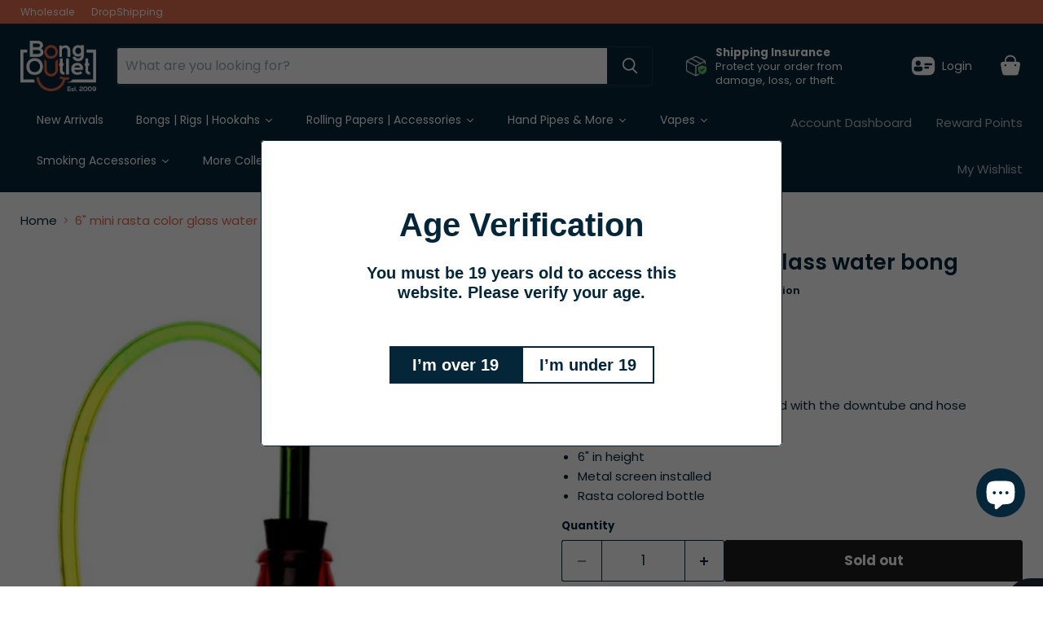

--- FILE ---
content_type: text/html; charset=utf-8
request_url: https://www.bongoutlet.ca/products/6-mini-glass-water-bong
body_size: 52522
content:
<!doctype html>
<html class="no-js no-touch" lang="en">
  <head>
<meta name="google-site-verification" content="eS1d31TYpHf-4x_rptqGZ0EFBLLMAmhM1pJsQNstWCo" />
  <script>
    window.Store = window.Store || {};
    window.Store.id = 2171076657;
  </script>
    <meta charset="utf-8">
    <meta http-equiv="x-ua-compatible" content="IE=edge">

    <link rel="preconnect" href="https://cdn.shopify.com">
    <link rel="preconnect" href="https://fonts.shopifycdn.com">
    <link rel="preconnect" href="https://v.shopify.com">
    <link rel="preconnect" href="https://cdn.shopifycloud.com">

    <title>6&quot; mini rasta color glass water bong — Bong Outlet Canada</title>

    
      <meta name="description" content="This small glass Bottle Bong is corked with the downtube and hose threaded through the cork 6&quot; in height Metal screen installed Rasta colored bottle">
    

    
  <link rel="shortcut icon" href="//www.bongoutlet.ca/cdn/shop/files/favicon_95fc22f0-7915-4632-a113-d1ca3feb90ef_32x32.png?v=1692297394" type="image/png">


    
      <link rel="canonical" href="https://www.bongoutlet.ca/products/6-mini-glass-water-bong" />
    

    <meta name="viewport" content="width=device-width">

    
    















<meta property="og:site_name" content="Bong Outlet Canada">
<meta property="og:url" content="https://www.bongoutlet.ca/products/6-mini-glass-water-bong">
<meta property="og:title" content="6&quot; mini rasta color glass water bong">
<meta property="og:type" content="website">
<meta property="og:description" content="This small glass Bottle Bong is corked with the downtube and hose threaded through the cork 6&quot; in height Metal screen installed Rasta colored bottle">




    
    
    

    
    
    <meta
      property="og:image"
      content="https://www.bongoutlet.ca/cdn/shop/products/glass_bongs_1745-1_1200x1801.jpg?v=1616072695"
    />
    <meta
      property="og:image:secure_url"
      content="https://www.bongoutlet.ca/cdn/shop/products/glass_bongs_1745-1_1200x1801.jpg?v=1616072695"
    />
    <meta property="og:image:width" content="1200" />
    <meta property="og:image:height" content="1801" />
    
    
    <meta property="og:image:alt" content="6" mini rasta color glass water bong Other Shaped Bong ONE" />
  
















<meta name="twitter:title" content="6&quot; mini rasta color glass water bong">
<meta name="twitter:description" content="This small glass Bottle Bong is corked with the downtube and hose threaded through the cork 6&quot; in height Metal screen installed Rasta colored bottle">


    
    
    
      
      
      <meta name="twitter:card" content="summary">
    
    
    <meta
      property="twitter:image"
      content="https://www.bongoutlet.ca/cdn/shop/products/glass_bongs_1745-1_1200x1200_crop_center.jpg?v=1616072695"
    />
    <meta property="twitter:image:width" content="1200" />
    <meta property="twitter:image:height" content="1200" />
    
    
    <meta property="twitter:image:alt" content="6&quot; mini rasta color glass water bong Other Shaped Bong ONE" />
  



    <link rel="preload" href="//www.bongoutlet.ca/cdn/fonts/poppins/poppins_n4.0ba78fa5af9b0e1a374041b3ceaadf0a43b41362.woff2" as="font" crossorigin="anonymous">
    <link rel="preload" as="style" href="//www.bongoutlet.ca/cdn/shop/t/29/assets/theme.css?v=1992658888048602231763392183">

    <script>window.performance && window.performance.mark && window.performance.mark('shopify.content_for_header.start');</script><meta id="shopify-digital-wallet" name="shopify-digital-wallet" content="/2171076657/digital_wallets/dialog">
<link rel="alternate" type="application/json+oembed" href="https://www.bongoutlet.ca/products/6-mini-glass-water-bong.oembed">
<script async="async" src="/checkouts/internal/preloads.js?locale=en-CA"></script>
<script id="shopify-features" type="application/json">{"accessToken":"241c558da5acc4d300a4930893c0620e","betas":["rich-media-storefront-analytics"],"domain":"www.bongoutlet.ca","predictiveSearch":true,"shopId":2171076657,"locale":"en"}</script>
<script>var Shopify = Shopify || {};
Shopify.shop = "bongoutletca.myshopify.com";
Shopify.locale = "en";
Shopify.currency = {"active":"CAD","rate":"1.0"};
Shopify.country = "CA";
Shopify.theme = {"name":"Updated copy of version 11","id":137159311538,"schema_name":"Empire","schema_version":"11.1.0","theme_store_id":838,"role":"main"};
Shopify.theme.handle = "null";
Shopify.theme.style = {"id":null,"handle":null};
Shopify.cdnHost = "www.bongoutlet.ca/cdn";
Shopify.routes = Shopify.routes || {};
Shopify.routes.root = "/";</script>
<script type="module">!function(o){(o.Shopify=o.Shopify||{}).modules=!0}(window);</script>
<script>!function(o){function n(){var o=[];function n(){o.push(Array.prototype.slice.apply(arguments))}return n.q=o,n}var t=o.Shopify=o.Shopify||{};t.loadFeatures=n(),t.autoloadFeatures=n()}(window);</script>
<script id="shop-js-analytics" type="application/json">{"pageType":"product"}</script>
<script defer="defer" async type="module" src="//www.bongoutlet.ca/cdn/shopifycloud/shop-js/modules/v2/client.init-shop-cart-sync_BdyHc3Nr.en.esm.js"></script>
<script defer="defer" async type="module" src="//www.bongoutlet.ca/cdn/shopifycloud/shop-js/modules/v2/chunk.common_Daul8nwZ.esm.js"></script>
<script type="module">
  await import("//www.bongoutlet.ca/cdn/shopifycloud/shop-js/modules/v2/client.init-shop-cart-sync_BdyHc3Nr.en.esm.js");
await import("//www.bongoutlet.ca/cdn/shopifycloud/shop-js/modules/v2/chunk.common_Daul8nwZ.esm.js");

  window.Shopify.SignInWithShop?.initShopCartSync?.({"fedCMEnabled":true,"windoidEnabled":true});

</script>
<script>(function() {
  var isLoaded = false;
  function asyncLoad() {
    if (isLoaded) return;
    isLoaded = true;
    var urls = ["https:\/\/cdn.recovermycart.com\/scripts\/keepcart\/CartJS.min.js?shop=bongoutletca.myshopify.com\u0026shop=bongoutletca.myshopify.com","\/\/d3ebne3wf11ejw.cloudfront.net\/1569-2cf20b939d3c66025241bdea94a396fb.js?shop=bongoutletca.myshopify.com","https:\/\/bongoutletca.myshopify.com\/apps\/saleboost\/saleboost_st.js?t=1711248129.0427\u0026n=136547126\u0026shop=bongoutletca.myshopify.com","https:\/\/sapp.multivariants.com\/gate\/out\/sys\/js\/init.js?shop=bongoutletca.myshopify.com","https:\/\/av.good-apps.co\/storage\/js\/good_apps_timer-bongoutletca.myshopify.com.js?ver=25\u0026shop=bongoutletca.myshopify.com"];
    for (var i = 0; i < urls.length; i++) {
      var s = document.createElement('script');
      s.type = 'text/javascript';
      s.async = true;
      s.src = urls[i];
      var x = document.getElementsByTagName('script')[0];
      x.parentNode.insertBefore(s, x);
    }
  };
  if(window.attachEvent) {
    window.attachEvent('onload', asyncLoad);
  } else {
    window.addEventListener('load', asyncLoad, false);
  }
})();</script>
<script id="__st">var __st={"a":2171076657,"offset":-18000,"reqid":"4b01a3ff-477d-4a07-ad5d-5b849d17b646-1769006841","pageurl":"www.bongoutlet.ca\/products\/6-mini-glass-water-bong","u":"c08881ab90fa","p":"product","rtyp":"product","rid":1879504093233};</script>
<script>window.ShopifyPaypalV4VisibilityTracking = true;</script>
<script id="form-persister">!function(){'use strict';const t='contact',e='new_comment',n=[[t,t],['blogs',e],['comments',e],[t,'customer']],o='password',r='form_key',c=['recaptcha-v3-token','g-recaptcha-response','h-captcha-response',o],s=()=>{try{return window.sessionStorage}catch{return}},i='__shopify_v',u=t=>t.elements[r],a=function(){const t=[...n].map((([t,e])=>`form[action*='/${t}']:not([data-nocaptcha='true']) input[name='form_type'][value='${e}']`)).join(',');var e;return e=t,()=>e?[...document.querySelectorAll(e)].map((t=>t.form)):[]}();function m(t){const e=u(t);a().includes(t)&&(!e||!e.value)&&function(t){try{if(!s())return;!function(t){const e=s();if(!e)return;const n=u(t);if(!n)return;const o=n.value;o&&e.removeItem(o)}(t);const e=Array.from(Array(32),(()=>Math.random().toString(36)[2])).join('');!function(t,e){u(t)||t.append(Object.assign(document.createElement('input'),{type:'hidden',name:r})),t.elements[r].value=e}(t,e),function(t,e){const n=s();if(!n)return;const r=[...t.querySelectorAll(`input[type='${o}']`)].map((({name:t})=>t)),u=[...c,...r],a={};for(const[o,c]of new FormData(t).entries())u.includes(o)||(a[o]=c);n.setItem(e,JSON.stringify({[i]:1,action:t.action,data:a}))}(t,e)}catch(e){console.error('failed to persist form',e)}}(t)}const f=t=>{if('true'===t.dataset.persistBound)return;const e=function(t,e){const n=function(t){return'function'==typeof t.submit?t.submit:HTMLFormElement.prototype.submit}(t).bind(t);return function(){let t;return()=>{t||(t=!0,(()=>{try{e(),n()}catch(t){(t=>{console.error('form submit failed',t)})(t)}})(),setTimeout((()=>t=!1),250))}}()}(t,(()=>{m(t)}));!function(t,e){if('function'==typeof t.submit&&'function'==typeof e)try{t.submit=e}catch{}}(t,e),t.addEventListener('submit',(t=>{t.preventDefault(),e()})),t.dataset.persistBound='true'};!function(){function t(t){const e=(t=>{const e=t.target;return e instanceof HTMLFormElement?e:e&&e.form})(t);e&&m(e)}document.addEventListener('submit',t),document.addEventListener('DOMContentLoaded',(()=>{const e=a();for(const t of e)f(t);var n;n=document.body,new window.MutationObserver((t=>{for(const e of t)if('childList'===e.type&&e.addedNodes.length)for(const t of e.addedNodes)1===t.nodeType&&'FORM'===t.tagName&&a().includes(t)&&f(t)})).observe(n,{childList:!0,subtree:!0,attributes:!1}),document.removeEventListener('submit',t)}))}()}();</script>
<script integrity="sha256-4kQ18oKyAcykRKYeNunJcIwy7WH5gtpwJnB7kiuLZ1E=" data-source-attribution="shopify.loadfeatures" defer="defer" src="//www.bongoutlet.ca/cdn/shopifycloud/storefront/assets/storefront/load_feature-a0a9edcb.js" crossorigin="anonymous"></script>
<script data-source-attribution="shopify.dynamic_checkout.dynamic.init">var Shopify=Shopify||{};Shopify.PaymentButton=Shopify.PaymentButton||{isStorefrontPortableWallets:!0,init:function(){window.Shopify.PaymentButton.init=function(){};var t=document.createElement("script");t.src="https://www.bongoutlet.ca/cdn/shopifycloud/portable-wallets/latest/portable-wallets.en.js",t.type="module",document.head.appendChild(t)}};
</script>
<script data-source-attribution="shopify.dynamic_checkout.buyer_consent">
  function portableWalletsHideBuyerConsent(e){var t=document.getElementById("shopify-buyer-consent"),n=document.getElementById("shopify-subscription-policy-button");t&&n&&(t.classList.add("hidden"),t.setAttribute("aria-hidden","true"),n.removeEventListener("click",e))}function portableWalletsShowBuyerConsent(e){var t=document.getElementById("shopify-buyer-consent"),n=document.getElementById("shopify-subscription-policy-button");t&&n&&(t.classList.remove("hidden"),t.removeAttribute("aria-hidden"),n.addEventListener("click",e))}window.Shopify?.PaymentButton&&(window.Shopify.PaymentButton.hideBuyerConsent=portableWalletsHideBuyerConsent,window.Shopify.PaymentButton.showBuyerConsent=portableWalletsShowBuyerConsent);
</script>
<script>
  function portableWalletsCleanup(e){e&&e.src&&console.error("Failed to load portable wallets script "+e.src);var t=document.querySelectorAll("shopify-accelerated-checkout .shopify-payment-button__skeleton, shopify-accelerated-checkout-cart .wallet-cart-button__skeleton"),e=document.getElementById("shopify-buyer-consent");for(let e=0;e<t.length;e++)t[e].remove();e&&e.remove()}function portableWalletsNotLoadedAsModule(e){e instanceof ErrorEvent&&"string"==typeof e.message&&e.message.includes("import.meta")&&"string"==typeof e.filename&&e.filename.includes("portable-wallets")&&(window.removeEventListener("error",portableWalletsNotLoadedAsModule),window.Shopify.PaymentButton.failedToLoad=e,"loading"===document.readyState?document.addEventListener("DOMContentLoaded",window.Shopify.PaymentButton.init):window.Shopify.PaymentButton.init())}window.addEventListener("error",portableWalletsNotLoadedAsModule);
</script>

<script type="module" src="https://www.bongoutlet.ca/cdn/shopifycloud/portable-wallets/latest/portable-wallets.en.js" onError="portableWalletsCleanup(this)" crossorigin="anonymous"></script>
<script nomodule>
  document.addEventListener("DOMContentLoaded", portableWalletsCleanup);
</script>

<link id="shopify-accelerated-checkout-styles" rel="stylesheet" media="screen" href="https://www.bongoutlet.ca/cdn/shopifycloud/portable-wallets/latest/accelerated-checkout-backwards-compat.css" crossorigin="anonymous">
<style id="shopify-accelerated-checkout-cart">
        #shopify-buyer-consent {
  margin-top: 1em;
  display: inline-block;
  width: 100%;
}

#shopify-buyer-consent.hidden {
  display: none;
}

#shopify-subscription-policy-button {
  background: none;
  border: none;
  padding: 0;
  text-decoration: underline;
  font-size: inherit;
  cursor: pointer;
}

#shopify-subscription-policy-button::before {
  box-shadow: none;
}

      </style>

<script>window.performance && window.performance.mark && window.performance.mark('shopify.content_for_header.end');</script>

    <link href="//www.bongoutlet.ca/cdn/shop/t/29/assets/theme.css?v=1992658888048602231763392183" rel="stylesheet" type="text/css" media="all" />

    

    
    <script>
      window.Theme = window.Theme || {};
      window.Theme.version = '11.1.0';
      window.Theme.name = 'Empire';
      window.Theme.routes = {
        "root_url": "/",
        "account_url": "/account",
        "account_login_url": "/account/login",
        "account_logout_url": "/account/logout",
        "account_register_url": "/account/register",
        "account_addresses_url": "/account/addresses",
        "collections_url": "/collections",
        "all_products_collection_url": "/collections/all",
        "search_url": "/search",
        "predictive_search_url": "/search/suggest",
        "cart_url": "/cart",
        "cart_add_url": "/cart/add",
        "cart_change_url": "/cart/change",
        "cart_clear_url": "/cart/clear",
        "product_recommendations_url": "/recommendations/products",
      };
    </script>
    

  <!-- BEGIN app block: shopify://apps/powerful-form-builder/blocks/app-embed/e4bcb1eb-35b2-42e6-bc37-bfe0e1542c9d --><script type="text/javascript" hs-ignore data-cookieconsent="ignore">
  var Globo = Globo || {};
  var globoFormbuilderRecaptchaInit = function(){};
  var globoFormbuilderHcaptchaInit = function(){};
  window.Globo.FormBuilder = window.Globo.FormBuilder || {};
  window.Globo.FormBuilder.shop = {"configuration":{"money_format":"${{amount}} CAD"},"pricing":{"features":{"bulkOrderForm":false,"cartForm":false,"fileUpload":2,"removeCopyright":false,"restrictedEmailDomains":false}},"settings":{"copyright":"Powered by <a href=\"https://globosoftware.net\" target=\"_blank\">Globo</a> <a href=\"https://apps.shopify.com/form-builder-contact-form\" target=\"_blank\">Form Builder</a>","hideWaterMark":false,"reCaptcha":{"recaptchaType":"v2","siteKey":false,"languageCode":"en"},"scrollTop":false,"customCssCode":"","customCssEnabled":false,"additionalColumns":[]},"encryption_form_id":1,"url":"https://app.powerfulform.com/","CDN_URL":"https://dxo9oalx9qc1s.cloudfront.net"};

  if(window.Globo.FormBuilder.shop.settings.customCssEnabled && window.Globo.FormBuilder.shop.settings.customCssCode){
    const customStyle = document.createElement('style');
    customStyle.type = 'text/css';
    customStyle.innerHTML = window.Globo.FormBuilder.shop.settings.customCssCode;
    document.head.appendChild(customStyle);
  }

  window.Globo.FormBuilder.forms = [];
    
      
      
      
      window.Globo.FormBuilder.forms[60113] = {"60113":{"elements":[{"id":"group-1","type":"group","label":{"en":"Personal Information"},"description":"","elements":[{"id":"heading-1","type":"heading","heading":{"en":"Personal Information"},"caption":"","columnWidth":100,"displayDisjunctive":false},{"id":"text-1","type":"text","label":{"en":"First Name","vi":"Your Name"},"placeholder":{"en":"","vi":"Your Name"},"description":null,"hideLabel":false,"required":true,"columnWidth":50},{"id":"text","type":"text","label":{"en":"Last Name","vi":"Your Name"},"placeholder":{"en":"","vi":"Your Name"},"description":null,"hideLabel":false,"required":true,"columnWidth":50,"conditionalField":false},{"id":"phone-1","type":"phone","label":{"en":"Phone","vi":"Phone"},"placeholder":"","description":"","validatePhone":false,"onlyShowFlag":false,"defaultCountryCode":"auto","limitCharacters":false,"characters":100,"hideLabel":false,"keepPositionLabel":false,"columnWidth":50,"displayType":"show","displayDisjunctive":false,"conditionalField":false,"required":true,"displayRules":[{"field":"","relation":"equal","condition":""}],"ifHideLabel":false},{"id":"email","type":"email","label":"Email","placeholder":{"en":""},"description":null,"hideLabel":false,"required":true,"columnWidth":50,"conditionalField":false,"displayType":"show","displayRules":[{"field":"","relation":"equal","condition":""}]}]},{"id":"group-2","type":"group","label":{"en":"Business Information"},"description":"","elements":[{"id":"text-2","type":"text","label":{"en":"Business Name"},"placeholder":"","description":"","limitCharacters":false,"characters":100,"hideLabel":false,"keepPositionLabel":false,"columnWidth":100,"displayType":"show","displayDisjunctive":false,"conditionalField":false,"required":true},{"id":"file2-1","type":"file2","label":"Attachments","button-text":"Browse file","placeholder":"Choose file or drag here","hint":"Supported format: JPG, JPEG, PNG, GIF, SVG.","allowed-multiple":true,"allowed-extensions":["jpg","jpeg","png","gif","svg","pdf"],"description":"","hideLabel":false,"keepPositionLabel":false,"columnWidth":100,"displayType":"show","displayDisjunctive":false,"conditionalField":false,"required":false,"sizeLimit":"2"},{"id":"text-3","type":"text","label":{"en":"Store Address"},"placeholder":"","description":"","limitCharacters":false,"characters":100,"hideLabel":false,"keepPositionLabel":false,"columnWidth":100,"displayType":"show","displayDisjunctive":false,"conditionalField":false,"required":true},{"id":"text-6","type":"text","label":{"en":"City"},"placeholder":"","description":"","limitCharacters":false,"characters":100,"hideLabel":false,"keepPositionLabel":false,"columnWidth":50,"displayType":"show","displayDisjunctive":false,"conditionalField":false,"required":true},{"id":"text-4","type":"text","label":{"en":"State \/ Province"},"placeholder":"","description":"","limitCharacters":false,"characters":100,"hideLabel":false,"keepPositionLabel":false,"columnWidth":50,"displayType":"show","displayDisjunctive":false,"conditionalField":false,"required":true},{"id":"text-5","type":"text","label":{"en":"Postal \/ Zip Code"},"placeholder":"","description":"","limitCharacters":false,"characters":100,"hideLabel":false,"keepPositionLabel":false,"columnWidth":50,"displayType":"show","displayDisjunctive":false,"conditionalField":false,"required":true},{"id":"country-1","type":"country","label":"Country","placeholder":"Please select","options":"Afghanistan\nAland Islands\nAlbania\nAlgeria\nAndorra\nAngola\nAnguilla\nAntigua And Barbuda\nArgentina\nArmenia\nAruba\nAustralia\nAustria\nAzerbaijan\nBahamas\nBahrain\nBangladesh\nBarbados\nBelarus\nBelgium\nBelize\nBenin\nBermuda\nBhutan\nBolivia\nBosnia And Herzegovina\nBotswana\nBouvet Island\nBrazil\nBritish Indian Ocean Territory\nVirgin Islands, British\nBrunei\nBulgaria\nBurkina Faso\nBurundi\nCambodia\nRepublic of Cameroon\nCanada\nCape Verde\nCaribbean Netherlands\nCayman Islands\nCentral African Republic\nChad\nChile\nChina\nChristmas Island\nCocos (Keeling) Islands\nColombia\nComoros\nCongo\nCongo, The Democratic Republic Of The\nCook Islands\nCosta Rica\nCroatia\nCuba\nCuraçao\nCyprus\nCzech Republic\nCôte d'Ivoire\nDenmark\nDjibouti\nDominica\nDominican Republic\nEcuador\nEgypt\nEl Salvador\nEquatorial Guinea\nEritrea\nEstonia\nEswatini\nEthiopia\nFalkland Islands (Malvinas)\nFaroe Islands\nFiji\nFinland\nFrance\nFrench Guiana\nFrench Polynesia\nFrench Southern Territories\nGabon\nGambia\nGeorgia\nGermany\nGhana\nGibraltar\nGreece\nGreenland\nGrenada\nGuadeloupe\nGuatemala\nGuernsey\nGuinea\nGuinea Bissau\nGuyana\nHaiti\nHeard Island And Mcdonald Islands\nHonduras\nHong Kong\nHungary\nIceland\nIndia\nIndonesia\nIran, Islamic Republic Of\nIraq\nIreland\nIsle Of Man\nIsrael\nItaly\nJamaica\nJapan\nJersey\nJordan\nKazakhstan\nKenya\nKiribati\nKosovo\nKuwait\nKyrgyzstan\nLao People's Democratic Republic\nLatvia\nLebanon\nLesotho\nLiberia\nLibyan Arab Jamahiriya\nLiechtenstein\nLithuania\nLuxembourg\nMacao\nMadagascar\nMalawi\nMalaysia\nMaldives\nMali\nMalta\nMartinique\nMauritania\nMauritius\nMayotte\nMexico\nMoldova, Republic of\nMonaco\nMongolia\nMontenegro\nMontserrat\nMorocco\nMozambique\nMyanmar\nNamibia\nNauru\nNepal\nNetherlands\nNetherlands Antilles\nNew Caledonia\nNew Zealand\nNicaragua\nNiger\nNigeria\nNiue\nNorfolk Island\nKorea, Democratic People's Republic Of\nNorth Macedonia\nNorway\nOman\nPakistan\nPalestinian Territory, Occupied\nPanama\nPapua New Guinea\nParaguay\nPeru\nPhilippines\nPitcairn\nPoland\nPortugal\nQatar\nReunion\nRomania\nRussia\nRwanda\nSamoa\nSan Marino\nSao Tome And Principe\nSaudi Arabia\nSenegal\nSerbia\nSeychelles\nSierra Leone\nSingapore\nSint Maarten\nSlovakia\nSlovenia\nSolomon Islands\nSomalia\nSouth Africa\nSouth Georgia And The South Sandwich Islands\nSouth Korea\nSouth Sudan\nSpain\nSri Lanka\nSaint Barthélemy\nSaint Helena\nSaint Kitts And Nevis\nSaint Lucia\nSaint Martin\nSaint Pierre And Miquelon\nSt. Vincent\nSudan\nSuriname\nSvalbard And Jan Mayen\nSweden\nSwitzerland\nSyria\nTaiwan\nTajikistan\nTanzania, United Republic Of\nThailand\nTimor Leste\nTogo\nTokelau\nTonga\nTrinidad and Tobago\nTunisia\nTurkey\nTurkmenistan\nTurks and Caicos Islands\nTuvalu\nUnited States Minor Outlying Islands\nUganda\nUkraine\nUnited Arab Emirates\nUnited Kingdom\nUnited States\nUruguay\nUzbekistan\nVanuatu\nHoly See (Vatican City State)\nVenezuela\nVietnam\nWallis And Futuna\nWestern Sahara\nYemen\nZambia\nZimbabwe","defaultOption":"","description":"","hideLabel":false,"keepPositionLabel":false,"columnWidth":50,"displayType":"show","displayDisjunctive":false,"conditionalField":false,"required":true}],"displayType":"show","displayDisjunctive":false,"conditionalField":false}],"errorMessage":{"required":"{{ label | capitalize }} is required","minSelections":"Please choose at least {{ min_selections }} options","maxSelections":"Please choose at maximum of {{ max_selections }} options","exactlySelections":"Please choose exactly {{ exact_selections }} options","invalid":"Invalid","invalidName":"Invalid name","invalidEmail":"Email address is invalid","restrictedEmailDomain":"This email domain is restricted","invalidURL":"Invalid url","invalidPhone":"Invalid phone","invalidNumber":"Invalid number","invalidPassword":"Invalid password","confirmPasswordNotMatch":"Confirmed password doesn't match","customerAlreadyExists":"Customer already exists","keyAlreadyExists":"Data already exists","fileSizeLimit":"File size limit","fileNotAllowed":"File not allowed","requiredCaptcha":"Required captcha","requiredProducts":"Please select product","limitQuantity":"The number of products left in stock has been exceeded","shopifyInvalidPhone":"phone - Enter a valid phone number to use this delivery method","shopifyPhoneHasAlready":"phone - Phone has already been taken","shopifyInvalidProvice":"addresses.province - is not valid","otherError":"Something went wrong, please try again"},"appearance":{"layout":"default","width":600,"style":"material_filled","mainColor":"rgba(46,78,73,1)","floatingIcon":"\u003csvg aria-hidden=\"true\" focusable=\"false\" data-prefix=\"far\" data-icon=\"envelope\" class=\"svg-inline--fa fa-envelope fa-w-16\" role=\"img\" xmlns=\"http:\/\/www.w3.org\/2000\/svg\" viewBox=\"0 0 512 512\"\u003e\u003cpath fill=\"currentColor\" d=\"M464 64H48C21.49 64 0 85.49 0 112v288c0 26.51 21.49 48 48 48h416c26.51 0 48-21.49 48-48V112c0-26.51-21.49-48-48-48zm0 48v40.805c-22.422 18.259-58.168 46.651-134.587 106.49-16.841 13.247-50.201 45.072-73.413 44.701-23.208.375-56.579-31.459-73.413-44.701C106.18 199.465 70.425 171.067 48 152.805V112h416zM48 400V214.398c22.914 18.251 55.409 43.862 104.938 82.646 21.857 17.205 60.134 55.186 103.062 54.955 42.717.231 80.509-37.199 103.053-54.947 49.528-38.783 82.032-64.401 104.947-82.653V400H48z\"\u003e\u003c\/path\u003e\u003c\/svg\u003e","floatingText":null,"displayOnAllPage":false,"formType":"normalForm","background":"color","backgroundColor":"#fff","descriptionColor":"#6c757d","headingColor":"#000","labelColor":"#1c1c1c","optionColor":"#000","paragraphBackground":"#fff","paragraphColor":"#000","theme_design":true,"font":{"family":"Almarai","variant":"regular"},"colorScheme":{"solidButton":{"red":4,"green":38,"blue":56},"solidButtonLabel":{"red":255,"green":255,"blue":255},"text":{"red":28,"green":28,"blue":28},"outlineButton":{"red":4,"green":38,"blue":56},"background":{"red":255,"green":255,"blue":255}},"imageLayout":"none","fontSize":"medium"},"afterSubmit":{"action":"clearForm","title":"Thanks for getting in touch!","message":"\u003cp\u003eWe appreciate you contacting us. One of our colleagues will get back in touch with you soon!\u003c\/p\u003e\u003cp\u003e\u003cbr\u003e\u003c\/p\u003e\u003cp\u003eHave a great day!\u003c\/p\u003e","redirectUrl":null},"footer":{"description":{"en":"\u003cp\u003e\u003cspan style=\"color: rgb(126, 140, 141);\"\u003e\u003cem\u003e\u003cstrong\u003eThis application will be submitted to our wholesale affiliate partner, [OneWholesale], for review. Upon approval, you will receive a follow-up email from the OneWholesale support team with further details on the next steps.\u003c\/strong\u003e\u003c\/em\u003e\u003c\/span\u003e\u003cbr\u003e\u003cbr\u003e\u003cspan style=\"color: rgb(126, 140, 141);\"\u003e\u003cem\u003e\u003cstrong\u003e \u003c\/strong\u003e\u003c\/em\u003e\u003c\/span\u003e\u003c\/p\u003e"},"previousText":"Previous","nextText":"Next","submitText":"Submit","submitFullWidth":true},"header":{"active":true,"title":{"en":"Bong Outlet Canada Wholesale Registration Form"},"description":{"en":"\u003cp\u003eComplete form below to signup for a wholesale account.\u003c\/p\u003e"},"headerAlignment":"left"},"isStepByStepForm":true,"publish":{"requiredLogin":false,"requiredLoginMessage":"Please \u003ca href='\/account\/login' title='login'\u003elogin\u003c\/a\u003e to continue"},"reCaptcha":{"enable":false},"html":"\n\u003cdiv class=\"globo-form default-form globo-form-id-60113 \" data-locale=\"en\" \u003e\n\n\u003cstyle\u003e\n\n\n    \n        \n        @import url('https:\/\/fonts.googleapis.com\/css?family=Almarai:ital,wght@0,400');\n    \n\n    :root .globo-form-app[data-id=\"60113\"]{\n        \n        --gfb-color-solidButton: 4,38,56;\n        --gfb-color-solidButtonColor: rgb(var(--gfb-color-solidButton));\n        --gfb-color-solidButtonLabel: 255,255,255;\n        --gfb-color-solidButtonLabelColor: rgb(var(--gfb-color-solidButtonLabel));\n        --gfb-color-text: 28,28,28;\n        --gfb-color-textColor: rgb(var(--gfb-color-text));\n        --gfb-color-outlineButton: 4,38,56;\n        --gfb-color-outlineButtonColor: rgb(var(--gfb-color-outlineButton));\n        --gfb-color-background: 255,255,255;\n        --gfb-color-backgroundColor: rgb(var(--gfb-color-background));\n        \n        --gfb-main-color: rgba(46,78,73,1);\n        --gfb-primary-color: var(--gfb-color-solidButtonColor, var(--gfb-main-color));\n        --gfb-primary-text-color: var(--gfb-color-solidButtonLabelColor, #FFF);\n        --gfb-form-width: 600px;\n        --gfb-font-family: inherit;\n        --gfb-font-style: inherit;\n        --gfb--image: 40%;\n        --gfb-image-ratio-draft: var(--gfb--image);\n        --gfb-image-ratio: var(--gfb-image-ratio-draft);\n        \n        \n        --gfb-font-family: \"Almarai\";\n        --gfb-font-weight: normal;\n        --gfb-font-style: normal;\n        \n        --gfb-bg-temp-color: #FFF;\n        --gfb-bg-position: ;\n        \n            --gfb-bg-temp-color: #fff;\n        \n        --gfb-bg-color: var(--gfb-color-backgroundColor, var(--gfb-bg-temp-color));\n        \n    }\n    \n.globo-form-id-60113 .globo-form-app{\n    max-width: 600px;\n    width: -webkit-fill-available;\n    \n    background-color: var(--gfb-bg-color);\n    \n    \n}\n\n.globo-form-id-60113 .globo-form-app .globo-heading{\n    color: var(--gfb-color-textColor, #000)\n}\n\n\n.globo-form-id-60113 .globo-form-app .header {\n    text-align:left;\n}\n\n\n.globo-form-id-60113 .globo-form-app .globo-description,\n.globo-form-id-60113 .globo-form-app .header .globo-description{\n    --gfb-color-description: rgba(var(--gfb-color-text), 0.8);\n    color: var(--gfb-color-description, #6c757d);\n}\n.globo-form-id-60113 .globo-form-app .globo-label,\n.globo-form-id-60113 .globo-form-app .globo-form-control label.globo-label,\n.globo-form-id-60113 .globo-form-app .globo-form-control label.globo-label span.label-content{\n    color: var(--gfb-color-textColor, #1c1c1c);\n    text-align: left;\n}\n.globo-form-id-60113 .globo-form-app .globo-label.globo-position-label{\n    height: 20px !important;\n}\n.globo-form-id-60113 .globo-form-app .globo-form-control .help-text.globo-description,\n.globo-form-id-60113 .globo-form-app .globo-form-control span.globo-description{\n    --gfb-color-description: rgba(var(--gfb-color-text), 0.8);\n    color: var(--gfb-color-description, #6c757d);\n}\n.globo-form-id-60113 .globo-form-app .globo-form-control .checkbox-wrapper .globo-option,\n.globo-form-id-60113 .globo-form-app .globo-form-control .radio-wrapper .globo-option\n{\n    color: var(--gfb-color-textColor, #1c1c1c);\n}\n.globo-form-id-60113 .globo-form-app .footer,\n.globo-form-id-60113 .globo-form-app .gfb__footer{\n    text-align:;\n}\n.globo-form-id-60113 .globo-form-app .footer button,\n.globo-form-id-60113 .globo-form-app .gfb__footer button{\n    border:1px solid var(--gfb-primary-color);\n    \n        width:100%;\n    \n}\n.globo-form-id-60113 .globo-form-app .footer button.submit,\n.globo-form-id-60113 .globo-form-app .gfb__footer button.submit\n.globo-form-id-60113 .globo-form-app .footer button.checkout,\n.globo-form-id-60113 .globo-form-app .gfb__footer button.checkout,\n.globo-form-id-60113 .globo-form-app .footer button.action.loading .spinner,\n.globo-form-id-60113 .globo-form-app .gfb__footer button.action.loading .spinner{\n    background-color: var(--gfb-primary-color);\n    color : #ffffff;\n}\n.globo-form-id-60113 .globo-form-app .globo-form-control .star-rating\u003efieldset:not(:checked)\u003elabel:before {\n    content: url('data:image\/svg+xml; utf8, \u003csvg aria-hidden=\"true\" focusable=\"false\" data-prefix=\"far\" data-icon=\"star\" class=\"svg-inline--fa fa-star fa-w-18\" role=\"img\" xmlns=\"http:\/\/www.w3.org\/2000\/svg\" viewBox=\"0 0 576 512\"\u003e\u003cpath fill=\"rgba(46,78,73,1)\" d=\"M528.1 171.5L382 150.2 316.7 17.8c-11.7-23.6-45.6-23.9-57.4 0L194 150.2 47.9 171.5c-26.2 3.8-36.7 36.1-17.7 54.6l105.7 103-25 145.5c-4.5 26.3 23.2 46 46.4 33.7L288 439.6l130.7 68.7c23.2 12.2 50.9-7.4 46.4-33.7l-25-145.5 105.7-103c19-18.5 8.5-50.8-17.7-54.6zM388.6 312.3l23.7 138.4L288 385.4l-124.3 65.3 23.7-138.4-100.6-98 139-20.2 62.2-126 62.2 126 139 20.2-100.6 98z\"\u003e\u003c\/path\u003e\u003c\/svg\u003e');\n}\n.globo-form-id-60113 .globo-form-app .globo-form-control .star-rating\u003efieldset\u003einput:checked ~ label:before {\n    content: url('data:image\/svg+xml; utf8, \u003csvg aria-hidden=\"true\" focusable=\"false\" data-prefix=\"fas\" data-icon=\"star\" class=\"svg-inline--fa fa-star fa-w-18\" role=\"img\" xmlns=\"http:\/\/www.w3.org\/2000\/svg\" viewBox=\"0 0 576 512\"\u003e\u003cpath fill=\"rgba(46,78,73,1)\" d=\"M259.3 17.8L194 150.2 47.9 171.5c-26.2 3.8-36.7 36.1-17.7 54.6l105.7 103-25 145.5c-4.5 26.3 23.2 46 46.4 33.7L288 439.6l130.7 68.7c23.2 12.2 50.9-7.4 46.4-33.7l-25-145.5 105.7-103c19-18.5 8.5-50.8-17.7-54.6L382 150.2 316.7 17.8c-11.7-23.6-45.6-23.9-57.4 0z\"\u003e\u003c\/path\u003e\u003c\/svg\u003e');\n}\n.globo-form-id-60113 .globo-form-app .globo-form-control .star-rating\u003efieldset:not(:checked)\u003elabel:hover:before,\n.globo-form-id-60113 .globo-form-app .globo-form-control .star-rating\u003efieldset:not(:checked)\u003elabel:hover ~ label:before{\n    content : url('data:image\/svg+xml; utf8, \u003csvg aria-hidden=\"true\" focusable=\"false\" data-prefix=\"fas\" data-icon=\"star\" class=\"svg-inline--fa fa-star fa-w-18\" role=\"img\" xmlns=\"http:\/\/www.w3.org\/2000\/svg\" viewBox=\"0 0 576 512\"\u003e\u003cpath fill=\"rgba(46,78,73,1)\" d=\"M259.3 17.8L194 150.2 47.9 171.5c-26.2 3.8-36.7 36.1-17.7 54.6l105.7 103-25 145.5c-4.5 26.3 23.2 46 46.4 33.7L288 439.6l130.7 68.7c23.2 12.2 50.9-7.4 46.4-33.7l-25-145.5 105.7-103c19-18.5 8.5-50.8-17.7-54.6L382 150.2 316.7 17.8c-11.7-23.6-45.6-23.9-57.4 0z\"\u003e\u003c\/path\u003e\u003c\/svg\u003e')\n}\n.globo-form-id-60113 .globo-form-app .globo-form-control .checkbox-wrapper .checkbox-input:checked ~ .checkbox-label:before {\n    border-color: var(--gfb-primary-color);\n    box-shadow: 0 4px 6px rgba(50,50,93,0.11), 0 1px 3px rgba(0,0,0,0.08);\n    background-color: var(--gfb-primary-color);\n}\n.globo-form-id-60113 .globo-form-app .step.-completed .step__number,\n.globo-form-id-60113 .globo-form-app .line.-progress,\n.globo-form-id-60113 .globo-form-app .line.-start{\n    background-color: var(--gfb-primary-color);\n}\n.globo-form-id-60113 .globo-form-app .checkmark__check,\n.globo-form-id-60113 .globo-form-app .checkmark__circle{\n    stroke: var(--gfb-primary-color);\n}\n.globo-form-id-60113 .floating-button{\n    background-color: var(--gfb-primary-color);\n}\n.globo-form-id-60113 .globo-form-app .globo-form-control .checkbox-wrapper .checkbox-input ~ .checkbox-label:before,\n.globo-form-app .globo-form-control .radio-wrapper .radio-input ~ .radio-label:after{\n    border-color : var(--gfb-primary-color);\n}\n.globo-form-id-60113 .flatpickr-day.selected, \n.globo-form-id-60113 .flatpickr-day.startRange, \n.globo-form-id-60113 .flatpickr-day.endRange, \n.globo-form-id-60113 .flatpickr-day.selected.inRange, \n.globo-form-id-60113 .flatpickr-day.startRange.inRange, \n.globo-form-id-60113 .flatpickr-day.endRange.inRange, \n.globo-form-id-60113 .flatpickr-day.selected:focus, \n.globo-form-id-60113 .flatpickr-day.startRange:focus, \n.globo-form-id-60113 .flatpickr-day.endRange:focus, \n.globo-form-id-60113 .flatpickr-day.selected:hover, \n.globo-form-id-60113 .flatpickr-day.startRange:hover, \n.globo-form-id-60113 .flatpickr-day.endRange:hover, \n.globo-form-id-60113 .flatpickr-day.selected.prevMonthDay, \n.globo-form-id-60113 .flatpickr-day.startRange.prevMonthDay, \n.globo-form-id-60113 .flatpickr-day.endRange.prevMonthDay, \n.globo-form-id-60113 .flatpickr-day.selected.nextMonthDay, \n.globo-form-id-60113 .flatpickr-day.startRange.nextMonthDay, \n.globo-form-id-60113 .flatpickr-day.endRange.nextMonthDay {\n    background: var(--gfb-primary-color);\n    border-color: var(--gfb-primary-color);\n}\n.globo-form-id-60113 .globo-paragraph {\n    background: #fff;\n    color: var(--gfb-color-textColor, #000);\n    width: 100%!important;\n}\n\n[dir=\"rtl\"] .globo-form-app .header .title,\n[dir=\"rtl\"] .globo-form-app .header .description,\n[dir=\"rtl\"] .globo-form-id-60113 .globo-form-app .globo-heading,\n[dir=\"rtl\"] .globo-form-id-60113 .globo-form-app .globo-label,\n[dir=\"rtl\"] .globo-form-id-60113 .globo-form-app .globo-form-control label.globo-label,\n[dir=\"rtl\"] .globo-form-id-60113 .globo-form-app .globo-form-control label.globo-label span.label-content{\n    text-align: right;\n}\n\n[dir=\"rtl\"] .globo-form-app .line {\n    left: unset;\n    right: 50%;\n}\n\n[dir=\"rtl\"] .globo-form-id-60113 .globo-form-app .line.-start {\n    left: unset;    \n    right: 0%;\n}\n\n\u003c\/style\u003e\n\n\n\n\n\u003cdiv class=\"globo-form-app default-layout gfb-style-material_filled  gfb-font-size-medium\" data-id=60113\u003e\n    \n    \u003cdiv class=\"header dismiss hidden\" onclick=\"Globo.FormBuilder.closeModalForm(this)\"\u003e\n        \u003csvg width=20 height=20 viewBox=\"0 0 20 20\" class=\"\" focusable=\"false\" aria-hidden=\"true\"\u003e\u003cpath d=\"M11.414 10l4.293-4.293a.999.999 0 1 0-1.414-1.414L10 8.586 5.707 4.293a.999.999 0 1 0-1.414 1.414L8.586 10l-4.293 4.293a.999.999 0 1 0 1.414 1.414L10 11.414l4.293 4.293a.997.997 0 0 0 1.414 0 .999.999 0 0 0 0-1.414L11.414 10z\" fill-rule=\"evenodd\"\u003e\u003c\/path\u003e\u003c\/svg\u003e\n    \u003c\/div\u003e\n    \u003cform class=\"g-container\" novalidate action=\"https:\/\/app.powerfulform.com\/api\/front\/form\/60113\/send\" method=\"POST\" enctype=\"multipart\/form-data\" data-id=60113\u003e\n        \n            \n            \u003cdiv class=\"header\"\u003e\n                \u003ch3 class=\"title globo-heading\"\u003eBong Outlet Canada Wholesale Registration Form\u003c\/h3\u003e\n                \n                \u003cdiv class=\"description globo-description\"\u003e\u003cp\u003eComplete form below to signup for a wholesale account.\u003c\/p\u003e\u003c\/div\u003e\n                \n            \u003c\/div\u003e\n            \n        \n        \n            \u003cdiv class=\"globo-formbuilder-wizard\" data-id=60113\u003e\n                \u003cdiv class=\"wizard__content\"\u003e\n                    \u003cheader class=\"wizard__header\"\u003e\n                        \u003cdiv class=\"wizard__steps\"\u003e\n                        \u003cnav class=\"steps hidden\"\u003e\n                            \n                            \n                                \n                            \n                                \n                            \n                            \n                                \n                                \n                                \n                                \n                                \u003cdiv class=\"step last \" data-element-id=\"group-1\"  data-step=\"0\" \u003e\n                                    \u003cdiv class=\"step__content\"\u003e\n                                        \u003cp class=\"step__number\"\u003e\u003c\/p\u003e\n                                        \u003csvg class=\"checkmark\" xmlns=\"http:\/\/www.w3.org\/2000\/svg\" width=52 height=52 viewBox=\"0 0 52 52\"\u003e\n                                            \u003ccircle class=\"checkmark__circle\" cx=\"26\" cy=\"26\" r=\"25\" fill=\"none\"\/\u003e\n                                            \u003cpath class=\"checkmark__check\" fill=\"none\" d=\"M14.1 27.2l7.1 7.2 16.7-16.8\"\/\u003e\n                                        \u003c\/svg\u003e\n                                        \u003cdiv class=\"lines\"\u003e\n                                            \n                                                \u003cdiv class=\"line -start\"\u003e\u003c\/div\u003e\n                                            \n                                            \u003cdiv class=\"line -background\"\u003e\n                                            \u003c\/div\u003e\n                                            \u003cdiv class=\"line -progress\"\u003e\n                                            \u003c\/div\u003e\n                                        \u003c\/div\u003e  \n                                    \u003c\/div\u003e\n                                \u003c\/div\u003e\n                            \n                                \n                                \n                                \n                                \n                                \u003cdiv class=\"step last \" data-element-id=\"group-2\"  data-step=\"1\" \u003e\n                                    \u003cdiv class=\"step__content\"\u003e\n                                        \u003cp class=\"step__number\"\u003e\u003c\/p\u003e\n                                        \u003csvg class=\"checkmark\" xmlns=\"http:\/\/www.w3.org\/2000\/svg\" width=52 height=52 viewBox=\"0 0 52 52\"\u003e\n                                            \u003ccircle class=\"checkmark__circle\" cx=\"26\" cy=\"26\" r=\"25\" fill=\"none\"\/\u003e\n                                            \u003cpath class=\"checkmark__check\" fill=\"none\" d=\"M14.1 27.2l7.1 7.2 16.7-16.8\"\/\u003e\n                                        \u003c\/svg\u003e\n                                        \u003cdiv class=\"lines\"\u003e\n                                            \n                                            \u003cdiv class=\"line -background\"\u003e\n                                            \u003c\/div\u003e\n                                            \u003cdiv class=\"line -progress\"\u003e\n                                            \u003c\/div\u003e\n                                        \u003c\/div\u003e  \n                                    \u003c\/div\u003e\n                                \u003c\/div\u003e\n                            \n                        \u003c\/nav\u003e\n                        \u003c\/div\u003e\n                    \u003c\/header\u003e\n                    \u003cdiv class=\"panels\"\u003e\n                        \n                        \n                        \n                        \n                        \u003cdiv class=\"panel \" data-element-id=\"group-1\" data-id=60113  data-step=\"0\" \u003e\n                            \n                                \n                                    \n\n\n\n\n\n\n\n\n\n\n\n\n\n\n\n    \n\n\n\n\n\n\n\n\n\n\u003cdiv class=\"globo-form-control layout-1-column \"  data-type='heading'\u003e\n    \u003ch3 tabindex=\"0\" class=\"heading-title globo-heading\" id=\"heading-1\" \u003ePersonal Information\u003c\/h3\u003e\n    \u003cp tabindex=\"0\" class=\"heading-caption\"\u003e\u003c\/p\u003e\n\u003c\/div\u003e\n\n\n                                \n                                    \n\n\n\n\n\n\n\n\n\n\n\n\n\n\n\n    \n\n\n\n\n\n\n\n\n\n\u003cdiv class=\"globo-form-control layout-2-column \"  data-type='text'\u003e\n    \n    \n        \n\u003clabel tabindex=\"0\" for=\"60113-text-1\" class=\"material_filled-label globo-label gfb__label-v2 \" data-label=\"First Name\"\u003e\n    \u003cspan class=\"label-content\" data-label=\"First Name\"\u003eFirst Name\u003c\/span\u003e\n    \n        \u003cspan class=\"text-danger text-smaller\"\u003e *\u003c\/span\u003e\n    \n\u003c\/label\u003e\n\n    \n\n    \u003cdiv class=\"globo-form-input\"\u003e\n        \n        \n        \u003cinput type=\"text\"  data-type=\"text\" class=\"material_filled-input\" id=\"60113-text-1\" name=\"text-1\" placeholder=\"\" presence  \u003e\n    \u003c\/div\u003e\n    \n        \u003csmall class=\"help-text globo-description\"\u003e\u003c\/small\u003e\n    \n    \u003csmall class=\"messages\"\u003e\u003c\/small\u003e\n\u003c\/div\u003e\n\n\n\n                                \n                                    \n\n\n\n\n\n\n\n\n\n\n\n\n\n\n\n    \n\n\n\n\n\n\n\n\n\n\u003cdiv class=\"globo-form-control layout-2-column \"  data-type='text'\u003e\n    \n    \n        \n\u003clabel tabindex=\"0\" for=\"60113-text\" class=\"material_filled-label globo-label gfb__label-v2 \" data-label=\"Last Name\"\u003e\n    \u003cspan class=\"label-content\" data-label=\"Last Name\"\u003eLast Name\u003c\/span\u003e\n    \n        \u003cspan class=\"text-danger text-smaller\"\u003e *\u003c\/span\u003e\n    \n\u003c\/label\u003e\n\n    \n\n    \u003cdiv class=\"globo-form-input\"\u003e\n        \n        \n        \u003cinput type=\"text\"  data-type=\"text\" class=\"material_filled-input\" id=\"60113-text\" name=\"text\" placeholder=\"\" presence  \u003e\n    \u003c\/div\u003e\n    \n        \u003csmall class=\"help-text globo-description\"\u003e\u003c\/small\u003e\n    \n    \u003csmall class=\"messages\"\u003e\u003c\/small\u003e\n\u003c\/div\u003e\n\n\n\n                                \n                                    \n\n\n\n\n\n\n\n\n\n\n\n\n\n\n\n    \n\n\n\n\n\n\n\n\n\n\u003cdiv class=\"globo-form-control layout-2-column \"  data-type='phone' \u003e\n    \n    \n        \n\u003clabel tabindex=\"0\" for=\"60113-phone-1\" class=\"material_filled-label globo-label gfb__label-v2 \" data-label=\"Phone\"\u003e\n    \u003cspan class=\"label-content\" data-label=\"Phone\"\u003ePhone\u003c\/span\u003e\n    \n        \u003cspan class=\"text-danger text-smaller\"\u003e *\u003c\/span\u003e\n    \n\u003c\/label\u003e\n\n    \n\n    \u003cdiv class=\"globo-form-input gfb__phone-placeholder\" input-placeholder=\"\"\u003e\n        \n        \n        \n        \n        \u003cinput type=\"text\"  data-type=\"phone\" class=\"material_filled-input\" id=\"60113-phone-1\" name=\"phone-1\" placeholder=\"\" presence    default-country-code=\"auto\"\u003e\n    \u003c\/div\u003e\n    \n    \u003csmall class=\"messages\"\u003e\u003c\/small\u003e\n\u003c\/div\u003e\n\n\n                                \n                                    \n\n\n\n\n\n\n\n\n\n\n\n\n\n\n\n    \n\n\n\n\n\n\n\n\n\n\u003cdiv class=\"globo-form-control layout-2-column \"  data-type='email'\u003e\n    \n    \n        \n\u003clabel tabindex=\"0\" for=\"60113-email\" class=\"material_filled-label globo-label gfb__label-v2 \" data-label=\"Email\"\u003e\n    \u003cspan class=\"label-content\" data-label=\"Email\"\u003eEmail\u003c\/span\u003e\n    \n        \u003cspan class=\"text-danger text-smaller\"\u003e *\u003c\/span\u003e\n    \n\u003c\/label\u003e\n\n    \n\n    \u003cdiv class=\"globo-form-input\"\u003e\n        \n        \n        \u003cinput type=\"text\"  data-type=\"email\" class=\"material_filled-input\" id=\"60113-email\" name=\"email\" placeholder=\"\" presence  \u003e\n    \u003c\/div\u003e\n    \n        \u003csmall class=\"help-text globo-description\"\u003e\u003c\/small\u003e\n    \n    \u003csmall class=\"messages\"\u003e\u003c\/small\u003e\n\u003c\/div\u003e\n\n\n                                \n                            \n                            \n                        \u003c\/div\u003e\n                        \n                        \n                        \n                        \n                        \u003cdiv class=\"panel \" data-element-id=\"group-2\" data-id=60113  data-step=\"1\" \u003e\n                            \n                                \n                                    \n\n\n\n\n\n\n\n\n\n\n\n\n\n\n\n    \n\n\n\n\n\n\n\n\n\n\u003cdiv class=\"globo-form-control layout-1-column \"  data-type='text'\u003e\n    \n    \n        \n\u003clabel tabindex=\"0\" for=\"60113-text-2\" class=\"material_filled-label globo-label gfb__label-v2 \" data-label=\"Business Name\"\u003e\n    \u003cspan class=\"label-content\" data-label=\"Business Name\"\u003eBusiness Name\u003c\/span\u003e\n    \n        \u003cspan class=\"text-danger text-smaller\"\u003e *\u003c\/span\u003e\n    \n\u003c\/label\u003e\n\n    \n\n    \u003cdiv class=\"globo-form-input\"\u003e\n        \n        \n        \u003cinput type=\"text\"  data-type=\"text\" class=\"material_filled-input\" id=\"60113-text-2\" name=\"text-2\" placeholder=\"\" presence  \u003e\n    \u003c\/div\u003e\n    \n    \u003csmall class=\"messages\"\u003e\u003c\/small\u003e\n\u003c\/div\u003e\n\n\n\n                                \n                                    \n\n\n\n\n\n\n\n\n\n\n\n\n\n\n\n    \n\n\n\n\n\n\n\n\n\n\u003cdiv class=\"globo-form-control layout-1-column \"  data-type='file2'\u003e\n    \u003clabel tabindex=\"0\" aria-label=\"Browse file\" for=\"temp-for-60113-file2-1\" class=\"material_filled-label globo-label \" data-label=\"Attachments\"\u003e\u003cspan class=\"label-content\" data-label=\"Attachments\"\u003eAttachments\u003c\/span\u003e\u003cspan\u003e\u003c\/span\u003e\u003c\/label\u003e\n    \u003cdiv class=\"globo-form-input\"\u003e\n        \u003cdiv class=\"gfb__dropzone\"\u003e\n            \u003cdiv class=\"gfb__dropzone--content\"\u003e\n                \u003cdiv class=\"gfb__dropzone--placeholder\"\u003e\n                    \u003cdiv class=\"gfb__dropzone--placeholder--title\"\u003e\n                        Choose file or drag here\n                    \u003c\/div\u003e\n                    \n                    \u003cdiv class=\"gfb__dropzone--placeholder--description\"\u003e\n                        Supported format: JPG, JPEG, PNG, GIF, SVG.\n                    \u003c\/div\u003e\n                    \n                    \n                    \u003cbutton type=\"button\" for=\"60113-file2-1\" class=\"gfb__dropzone--placeholder--button\"\u003eBrowse file\u003c\/button\u003e\n                    \n                \u003c\/div\u003e\n                \u003cdiv class=\"gfb__dropzone--preview--area\"\u003e\u003c\/div\u003e\n            \u003c\/div\u003e\n            \u003cinput style=\"display:none\" type=\"file\" id=\"temp-for-60113-file2-1\"  multiple  \/\u003e\n            \u003clabel for=\"temp-for-60113-file2-1_\"\u003e\u003cspan class=\"gfb__hidden\"\u003etemp-for-60113-file2-1_\u003c\/span\u003e\u003c\/label\u003e\n            \u003cinput style=\"display:none\" type=\"file\" id=\"temp-for-60113-file2-1_\"  data-type=\"file2\" class=\"material_filled-input\" id=\"60113-file2-1\"  multiple name=\"file2-1[]\"  placeholder=\"Choose file or drag here\"  data-allowed-extensions=\"jpg,jpeg,png,gif,svg,pdf\" data-file-size-limit=\"2\" data-file-limit=\"\" \u003e\n        \u003c\/div\u003e\n    \u003c\/div\u003e\n    \n    \u003csmall class=\"messages\"\u003e\u003c\/small\u003e\n\u003c\/div\u003e\n\n\n                                \n                                    \n\n\n\n\n\n\n\n\n\n\n\n\n\n\n\n    \n\n\n\n\n\n\n\n\n\n\u003cdiv class=\"globo-form-control layout-1-column \"  data-type='text'\u003e\n    \n    \n        \n\u003clabel tabindex=\"0\" for=\"60113-text-3\" class=\"material_filled-label globo-label gfb__label-v2 \" data-label=\"Store Address\"\u003e\n    \u003cspan class=\"label-content\" data-label=\"Store Address\"\u003eStore Address\u003c\/span\u003e\n    \n        \u003cspan class=\"text-danger text-smaller\"\u003e *\u003c\/span\u003e\n    \n\u003c\/label\u003e\n\n    \n\n    \u003cdiv class=\"globo-form-input\"\u003e\n        \n        \n        \u003cinput type=\"text\"  data-type=\"text\" class=\"material_filled-input\" id=\"60113-text-3\" name=\"text-3\" placeholder=\"\" presence  \u003e\n    \u003c\/div\u003e\n    \n    \u003csmall class=\"messages\"\u003e\u003c\/small\u003e\n\u003c\/div\u003e\n\n\n\n                                \n                                    \n\n\n\n\n\n\n\n\n\n\n\n\n\n\n\n    \n\n\n\n\n\n\n\n\n\n\u003cdiv class=\"globo-form-control layout-2-column \"  data-type='text'\u003e\n    \n    \n        \n\u003clabel tabindex=\"0\" for=\"60113-text-6\" class=\"material_filled-label globo-label gfb__label-v2 \" data-label=\"City\"\u003e\n    \u003cspan class=\"label-content\" data-label=\"City\"\u003eCity\u003c\/span\u003e\n    \n        \u003cspan class=\"text-danger text-smaller\"\u003e *\u003c\/span\u003e\n    \n\u003c\/label\u003e\n\n    \n\n    \u003cdiv class=\"globo-form-input\"\u003e\n        \n        \n        \u003cinput type=\"text\"  data-type=\"text\" class=\"material_filled-input\" id=\"60113-text-6\" name=\"text-6\" placeholder=\"\" presence  \u003e\n    \u003c\/div\u003e\n    \n    \u003csmall class=\"messages\"\u003e\u003c\/small\u003e\n\u003c\/div\u003e\n\n\n\n                                \n                                    \n\n\n\n\n\n\n\n\n\n\n\n\n\n\n\n    \n\n\n\n\n\n\n\n\n\n\u003cdiv class=\"globo-form-control layout-2-column \"  data-type='text'\u003e\n    \n    \n        \n\u003clabel tabindex=\"0\" for=\"60113-text-4\" class=\"material_filled-label globo-label gfb__label-v2 \" data-label=\"State \/ Province\"\u003e\n    \u003cspan class=\"label-content\" data-label=\"State \/ Province\"\u003eState \/ Province\u003c\/span\u003e\n    \n        \u003cspan class=\"text-danger text-smaller\"\u003e *\u003c\/span\u003e\n    \n\u003c\/label\u003e\n\n    \n\n    \u003cdiv class=\"globo-form-input\"\u003e\n        \n        \n        \u003cinput type=\"text\"  data-type=\"text\" class=\"material_filled-input\" id=\"60113-text-4\" name=\"text-4\" placeholder=\"\" presence  \u003e\n    \u003c\/div\u003e\n    \n    \u003csmall class=\"messages\"\u003e\u003c\/small\u003e\n\u003c\/div\u003e\n\n\n\n                                \n                                    \n\n\n\n\n\n\n\n\n\n\n\n\n\n\n\n    \n\n\n\n\n\n\n\n\n\n\u003cdiv class=\"globo-form-control layout-2-column \"  data-type='text'\u003e\n    \n    \n        \n\u003clabel tabindex=\"0\" for=\"60113-text-5\" class=\"material_filled-label globo-label gfb__label-v2 \" data-label=\"Postal \/ Zip Code\"\u003e\n    \u003cspan class=\"label-content\" data-label=\"Postal \/ Zip Code\"\u003ePostal \/ Zip Code\u003c\/span\u003e\n    \n        \u003cspan class=\"text-danger text-smaller\"\u003e *\u003c\/span\u003e\n    \n\u003c\/label\u003e\n\n    \n\n    \u003cdiv class=\"globo-form-input\"\u003e\n        \n        \n        \u003cinput type=\"text\"  data-type=\"text\" class=\"material_filled-input\" id=\"60113-text-5\" name=\"text-5\" placeholder=\"\" presence  \u003e\n    \u003c\/div\u003e\n    \n    \u003csmall class=\"messages\"\u003e\u003c\/small\u003e\n\u003c\/div\u003e\n\n\n\n                                \n                                    \n\n\n\n\n\n\n\n\n\n\n\n\n\n\n\n    \n\n\n\n\n\n\n\n\n\n\u003cdiv class=\"globo-form-control layout-2-column \"  data-type='country' data-default-value=\"\" data-type=\"country\" \u003e\n    \n    \n        \n\u003clabel tabindex=\"0\" for=\"60113-country-1\" class=\"material_filled-label globo-label gfb__label-v2 \" data-label=\"Country\"\u003e\n    \u003cspan class=\"label-content\" data-label=\"Country\"\u003eCountry\u003c\/span\u003e\n    \n        \u003cspan class=\"text-danger text-smaller\"\u003e *\u003c\/span\u003e\n    \n\u003c\/label\u003e\n\n    \n\n    \n    \n    \n    \u003cdiv class=\"globo-form-input\"\u003e\n        \n        \n        \u003cselect data-searchable=\"\" name=\"country-1\"  id=\"60113-country-1\" class=\"material_filled-input wide\" presence\u003e\n            \u003coption selected=\"selected\" value=\"\" disabled=\"disabled\"\u003ePlease select\u003c\/option\u003e\n            \n            \u003coption value=\"Afghanistan\" \u003eAfghanistan\u003c\/option\u003e\n            \n            \u003coption value=\"Aland Islands\" \u003eAland Islands\u003c\/option\u003e\n            \n            \u003coption value=\"Albania\" \u003eAlbania\u003c\/option\u003e\n            \n            \u003coption value=\"Algeria\" \u003eAlgeria\u003c\/option\u003e\n            \n            \u003coption value=\"Andorra\" \u003eAndorra\u003c\/option\u003e\n            \n            \u003coption value=\"Angola\" \u003eAngola\u003c\/option\u003e\n            \n            \u003coption value=\"Anguilla\" \u003eAnguilla\u003c\/option\u003e\n            \n            \u003coption value=\"Antigua And Barbuda\" \u003eAntigua And Barbuda\u003c\/option\u003e\n            \n            \u003coption value=\"Argentina\" \u003eArgentina\u003c\/option\u003e\n            \n            \u003coption value=\"Armenia\" \u003eArmenia\u003c\/option\u003e\n            \n            \u003coption value=\"Aruba\" \u003eAruba\u003c\/option\u003e\n            \n            \u003coption value=\"Australia\" \u003eAustralia\u003c\/option\u003e\n            \n            \u003coption value=\"Austria\" \u003eAustria\u003c\/option\u003e\n            \n            \u003coption value=\"Azerbaijan\" \u003eAzerbaijan\u003c\/option\u003e\n            \n            \u003coption value=\"Bahamas\" \u003eBahamas\u003c\/option\u003e\n            \n            \u003coption value=\"Bahrain\" \u003eBahrain\u003c\/option\u003e\n            \n            \u003coption value=\"Bangladesh\" \u003eBangladesh\u003c\/option\u003e\n            \n            \u003coption value=\"Barbados\" \u003eBarbados\u003c\/option\u003e\n            \n            \u003coption value=\"Belarus\" \u003eBelarus\u003c\/option\u003e\n            \n            \u003coption value=\"Belgium\" \u003eBelgium\u003c\/option\u003e\n            \n            \u003coption value=\"Belize\" \u003eBelize\u003c\/option\u003e\n            \n            \u003coption value=\"Benin\" \u003eBenin\u003c\/option\u003e\n            \n            \u003coption value=\"Bermuda\" \u003eBermuda\u003c\/option\u003e\n            \n            \u003coption value=\"Bhutan\" \u003eBhutan\u003c\/option\u003e\n            \n            \u003coption value=\"Bolivia\" \u003eBolivia\u003c\/option\u003e\n            \n            \u003coption value=\"Bosnia And Herzegovina\" \u003eBosnia And Herzegovina\u003c\/option\u003e\n            \n            \u003coption value=\"Botswana\" \u003eBotswana\u003c\/option\u003e\n            \n            \u003coption value=\"Bouvet Island\" \u003eBouvet Island\u003c\/option\u003e\n            \n            \u003coption value=\"Brazil\" \u003eBrazil\u003c\/option\u003e\n            \n            \u003coption value=\"British Indian Ocean Territory\" \u003eBritish Indian Ocean Territory\u003c\/option\u003e\n            \n            \u003coption value=\"Virgin Islands, British\" \u003eVirgin Islands, British\u003c\/option\u003e\n            \n            \u003coption value=\"Brunei\" \u003eBrunei\u003c\/option\u003e\n            \n            \u003coption value=\"Bulgaria\" \u003eBulgaria\u003c\/option\u003e\n            \n            \u003coption value=\"Burkina Faso\" \u003eBurkina Faso\u003c\/option\u003e\n            \n            \u003coption value=\"Burundi\" \u003eBurundi\u003c\/option\u003e\n            \n            \u003coption value=\"Cambodia\" \u003eCambodia\u003c\/option\u003e\n            \n            \u003coption value=\"Republic of Cameroon\" \u003eRepublic of Cameroon\u003c\/option\u003e\n            \n            \u003coption value=\"Canada\" \u003eCanada\u003c\/option\u003e\n            \n            \u003coption value=\"Cape Verde\" \u003eCape Verde\u003c\/option\u003e\n            \n            \u003coption value=\"Caribbean Netherlands\" \u003eCaribbean Netherlands\u003c\/option\u003e\n            \n            \u003coption value=\"Cayman Islands\" \u003eCayman Islands\u003c\/option\u003e\n            \n            \u003coption value=\"Central African Republic\" \u003eCentral African Republic\u003c\/option\u003e\n            \n            \u003coption value=\"Chad\" \u003eChad\u003c\/option\u003e\n            \n            \u003coption value=\"Chile\" \u003eChile\u003c\/option\u003e\n            \n            \u003coption value=\"China\" \u003eChina\u003c\/option\u003e\n            \n            \u003coption value=\"Christmas Island\" \u003eChristmas Island\u003c\/option\u003e\n            \n            \u003coption value=\"Cocos (Keeling) Islands\" \u003eCocos (Keeling) Islands\u003c\/option\u003e\n            \n            \u003coption value=\"Colombia\" \u003eColombia\u003c\/option\u003e\n            \n            \u003coption value=\"Comoros\" \u003eComoros\u003c\/option\u003e\n            \n            \u003coption value=\"Congo\" \u003eCongo\u003c\/option\u003e\n            \n            \u003coption value=\"Congo, The Democratic Republic Of The\" \u003eCongo, The Democratic Republic Of The\u003c\/option\u003e\n            \n            \u003coption value=\"Cook Islands\" \u003eCook Islands\u003c\/option\u003e\n            \n            \u003coption value=\"Costa Rica\" \u003eCosta Rica\u003c\/option\u003e\n            \n            \u003coption value=\"Croatia\" \u003eCroatia\u003c\/option\u003e\n            \n            \u003coption value=\"Cuba\" \u003eCuba\u003c\/option\u003e\n            \n            \u003coption value=\"Curaçao\" \u003eCuraçao\u003c\/option\u003e\n            \n            \u003coption value=\"Cyprus\" \u003eCyprus\u003c\/option\u003e\n            \n            \u003coption value=\"Czech Republic\" \u003eCzech Republic\u003c\/option\u003e\n            \n            \u003coption value=\"Côte d'Ivoire\" \u003eCôte d'Ivoire\u003c\/option\u003e\n            \n            \u003coption value=\"Denmark\" \u003eDenmark\u003c\/option\u003e\n            \n            \u003coption value=\"Djibouti\" \u003eDjibouti\u003c\/option\u003e\n            \n            \u003coption value=\"Dominica\" \u003eDominica\u003c\/option\u003e\n            \n            \u003coption value=\"Dominican Republic\" \u003eDominican Republic\u003c\/option\u003e\n            \n            \u003coption value=\"Ecuador\" \u003eEcuador\u003c\/option\u003e\n            \n            \u003coption value=\"Egypt\" \u003eEgypt\u003c\/option\u003e\n            \n            \u003coption value=\"El Salvador\" \u003eEl Salvador\u003c\/option\u003e\n            \n            \u003coption value=\"Equatorial Guinea\" \u003eEquatorial Guinea\u003c\/option\u003e\n            \n            \u003coption value=\"Eritrea\" \u003eEritrea\u003c\/option\u003e\n            \n            \u003coption value=\"Estonia\" \u003eEstonia\u003c\/option\u003e\n            \n            \u003coption value=\"Eswatini\" \u003eEswatini\u003c\/option\u003e\n            \n            \u003coption value=\"Ethiopia\" \u003eEthiopia\u003c\/option\u003e\n            \n            \u003coption value=\"Falkland Islands (Malvinas)\" \u003eFalkland Islands (Malvinas)\u003c\/option\u003e\n            \n            \u003coption value=\"Faroe Islands\" \u003eFaroe Islands\u003c\/option\u003e\n            \n            \u003coption value=\"Fiji\" \u003eFiji\u003c\/option\u003e\n            \n            \u003coption value=\"Finland\" \u003eFinland\u003c\/option\u003e\n            \n            \u003coption value=\"France\" \u003eFrance\u003c\/option\u003e\n            \n            \u003coption value=\"French Guiana\" \u003eFrench Guiana\u003c\/option\u003e\n            \n            \u003coption value=\"French Polynesia\" \u003eFrench Polynesia\u003c\/option\u003e\n            \n            \u003coption value=\"French Southern Territories\" \u003eFrench Southern Territories\u003c\/option\u003e\n            \n            \u003coption value=\"Gabon\" \u003eGabon\u003c\/option\u003e\n            \n            \u003coption value=\"Gambia\" \u003eGambia\u003c\/option\u003e\n            \n            \u003coption value=\"Georgia\" \u003eGeorgia\u003c\/option\u003e\n            \n            \u003coption value=\"Germany\" \u003eGermany\u003c\/option\u003e\n            \n            \u003coption value=\"Ghana\" \u003eGhana\u003c\/option\u003e\n            \n            \u003coption value=\"Gibraltar\" \u003eGibraltar\u003c\/option\u003e\n            \n            \u003coption value=\"Greece\" \u003eGreece\u003c\/option\u003e\n            \n            \u003coption value=\"Greenland\" \u003eGreenland\u003c\/option\u003e\n            \n            \u003coption value=\"Grenada\" \u003eGrenada\u003c\/option\u003e\n            \n            \u003coption value=\"Guadeloupe\" \u003eGuadeloupe\u003c\/option\u003e\n            \n            \u003coption value=\"Guatemala\" \u003eGuatemala\u003c\/option\u003e\n            \n            \u003coption value=\"Guernsey\" \u003eGuernsey\u003c\/option\u003e\n            \n            \u003coption value=\"Guinea\" \u003eGuinea\u003c\/option\u003e\n            \n            \u003coption value=\"Guinea Bissau\" \u003eGuinea Bissau\u003c\/option\u003e\n            \n            \u003coption value=\"Guyana\" \u003eGuyana\u003c\/option\u003e\n            \n            \u003coption value=\"Haiti\" \u003eHaiti\u003c\/option\u003e\n            \n            \u003coption value=\"Heard Island And Mcdonald Islands\" \u003eHeard Island And Mcdonald Islands\u003c\/option\u003e\n            \n            \u003coption value=\"Honduras\" \u003eHonduras\u003c\/option\u003e\n            \n            \u003coption value=\"Hong Kong\" \u003eHong Kong\u003c\/option\u003e\n            \n            \u003coption value=\"Hungary\" \u003eHungary\u003c\/option\u003e\n            \n            \u003coption value=\"Iceland\" \u003eIceland\u003c\/option\u003e\n            \n            \u003coption value=\"India\" \u003eIndia\u003c\/option\u003e\n            \n            \u003coption value=\"Indonesia\" \u003eIndonesia\u003c\/option\u003e\n            \n            \u003coption value=\"Iran, Islamic Republic Of\" \u003eIran, Islamic Republic Of\u003c\/option\u003e\n            \n            \u003coption value=\"Iraq\" \u003eIraq\u003c\/option\u003e\n            \n            \u003coption value=\"Ireland\" \u003eIreland\u003c\/option\u003e\n            \n            \u003coption value=\"Isle Of Man\" \u003eIsle Of Man\u003c\/option\u003e\n            \n            \u003coption value=\"Israel\" \u003eIsrael\u003c\/option\u003e\n            \n            \u003coption value=\"Italy\" \u003eItaly\u003c\/option\u003e\n            \n            \u003coption value=\"Jamaica\" \u003eJamaica\u003c\/option\u003e\n            \n            \u003coption value=\"Japan\" \u003eJapan\u003c\/option\u003e\n            \n            \u003coption value=\"Jersey\" \u003eJersey\u003c\/option\u003e\n            \n            \u003coption value=\"Jordan\" \u003eJordan\u003c\/option\u003e\n            \n            \u003coption value=\"Kazakhstan\" \u003eKazakhstan\u003c\/option\u003e\n            \n            \u003coption value=\"Kenya\" \u003eKenya\u003c\/option\u003e\n            \n            \u003coption value=\"Kiribati\" \u003eKiribati\u003c\/option\u003e\n            \n            \u003coption value=\"Kosovo\" \u003eKosovo\u003c\/option\u003e\n            \n            \u003coption value=\"Kuwait\" \u003eKuwait\u003c\/option\u003e\n            \n            \u003coption value=\"Kyrgyzstan\" \u003eKyrgyzstan\u003c\/option\u003e\n            \n            \u003coption value=\"Lao People's Democratic Republic\" \u003eLao People's Democratic Republic\u003c\/option\u003e\n            \n            \u003coption value=\"Latvia\" \u003eLatvia\u003c\/option\u003e\n            \n            \u003coption value=\"Lebanon\" \u003eLebanon\u003c\/option\u003e\n            \n            \u003coption value=\"Lesotho\" \u003eLesotho\u003c\/option\u003e\n            \n            \u003coption value=\"Liberia\" \u003eLiberia\u003c\/option\u003e\n            \n            \u003coption value=\"Libyan Arab Jamahiriya\" \u003eLibyan Arab Jamahiriya\u003c\/option\u003e\n            \n            \u003coption value=\"Liechtenstein\" \u003eLiechtenstein\u003c\/option\u003e\n            \n            \u003coption value=\"Lithuania\" \u003eLithuania\u003c\/option\u003e\n            \n            \u003coption value=\"Luxembourg\" \u003eLuxembourg\u003c\/option\u003e\n            \n            \u003coption value=\"Macao\" \u003eMacao\u003c\/option\u003e\n            \n            \u003coption value=\"Madagascar\" \u003eMadagascar\u003c\/option\u003e\n            \n            \u003coption value=\"Malawi\" \u003eMalawi\u003c\/option\u003e\n            \n            \u003coption value=\"Malaysia\" \u003eMalaysia\u003c\/option\u003e\n            \n            \u003coption value=\"Maldives\" \u003eMaldives\u003c\/option\u003e\n            \n            \u003coption value=\"Mali\" \u003eMali\u003c\/option\u003e\n            \n            \u003coption value=\"Malta\" \u003eMalta\u003c\/option\u003e\n            \n            \u003coption value=\"Martinique\" \u003eMartinique\u003c\/option\u003e\n            \n            \u003coption value=\"Mauritania\" \u003eMauritania\u003c\/option\u003e\n            \n            \u003coption value=\"Mauritius\" \u003eMauritius\u003c\/option\u003e\n            \n            \u003coption value=\"Mayotte\" \u003eMayotte\u003c\/option\u003e\n            \n            \u003coption value=\"Mexico\" \u003eMexico\u003c\/option\u003e\n            \n            \u003coption value=\"Moldova, Republic of\" \u003eMoldova, Republic of\u003c\/option\u003e\n            \n            \u003coption value=\"Monaco\" \u003eMonaco\u003c\/option\u003e\n            \n            \u003coption value=\"Mongolia\" \u003eMongolia\u003c\/option\u003e\n            \n            \u003coption value=\"Montenegro\" \u003eMontenegro\u003c\/option\u003e\n            \n            \u003coption value=\"Montserrat\" \u003eMontserrat\u003c\/option\u003e\n            \n            \u003coption value=\"Morocco\" \u003eMorocco\u003c\/option\u003e\n            \n            \u003coption value=\"Mozambique\" \u003eMozambique\u003c\/option\u003e\n            \n            \u003coption value=\"Myanmar\" \u003eMyanmar\u003c\/option\u003e\n            \n            \u003coption value=\"Namibia\" \u003eNamibia\u003c\/option\u003e\n            \n            \u003coption value=\"Nauru\" \u003eNauru\u003c\/option\u003e\n            \n            \u003coption value=\"Nepal\" \u003eNepal\u003c\/option\u003e\n            \n            \u003coption value=\"Netherlands\" \u003eNetherlands\u003c\/option\u003e\n            \n            \u003coption value=\"Netherlands Antilles\" \u003eNetherlands Antilles\u003c\/option\u003e\n            \n            \u003coption value=\"New Caledonia\" \u003eNew Caledonia\u003c\/option\u003e\n            \n            \u003coption value=\"New Zealand\" \u003eNew Zealand\u003c\/option\u003e\n            \n            \u003coption value=\"Nicaragua\" \u003eNicaragua\u003c\/option\u003e\n            \n            \u003coption value=\"Niger\" \u003eNiger\u003c\/option\u003e\n            \n            \u003coption value=\"Nigeria\" \u003eNigeria\u003c\/option\u003e\n            \n            \u003coption value=\"Niue\" \u003eNiue\u003c\/option\u003e\n            \n            \u003coption value=\"Norfolk Island\" \u003eNorfolk Island\u003c\/option\u003e\n            \n            \u003coption value=\"Korea, Democratic People's Republic Of\" \u003eKorea, Democratic People's Republic Of\u003c\/option\u003e\n            \n            \u003coption value=\"North Macedonia\" \u003eNorth Macedonia\u003c\/option\u003e\n            \n            \u003coption value=\"Norway\" \u003eNorway\u003c\/option\u003e\n            \n            \u003coption value=\"Oman\" \u003eOman\u003c\/option\u003e\n            \n            \u003coption value=\"Pakistan\" \u003ePakistan\u003c\/option\u003e\n            \n            \u003coption value=\"Palestinian Territory, Occupied\" \u003ePalestinian Territory, Occupied\u003c\/option\u003e\n            \n            \u003coption value=\"Panama\" \u003ePanama\u003c\/option\u003e\n            \n            \u003coption value=\"Papua New Guinea\" \u003ePapua New Guinea\u003c\/option\u003e\n            \n            \u003coption value=\"Paraguay\" \u003eParaguay\u003c\/option\u003e\n            \n            \u003coption value=\"Peru\" \u003ePeru\u003c\/option\u003e\n            \n            \u003coption value=\"Philippines\" \u003ePhilippines\u003c\/option\u003e\n            \n            \u003coption value=\"Pitcairn\" \u003ePitcairn\u003c\/option\u003e\n            \n            \u003coption value=\"Poland\" \u003ePoland\u003c\/option\u003e\n            \n            \u003coption value=\"Portugal\" \u003ePortugal\u003c\/option\u003e\n            \n            \u003coption value=\"Qatar\" \u003eQatar\u003c\/option\u003e\n            \n            \u003coption value=\"Reunion\" \u003eReunion\u003c\/option\u003e\n            \n            \u003coption value=\"Romania\" \u003eRomania\u003c\/option\u003e\n            \n            \u003coption value=\"Russia\" \u003eRussia\u003c\/option\u003e\n            \n            \u003coption value=\"Rwanda\" \u003eRwanda\u003c\/option\u003e\n            \n            \u003coption value=\"Samoa\" \u003eSamoa\u003c\/option\u003e\n            \n            \u003coption value=\"San Marino\" \u003eSan Marino\u003c\/option\u003e\n            \n            \u003coption value=\"Sao Tome And Principe\" \u003eSao Tome And Principe\u003c\/option\u003e\n            \n            \u003coption value=\"Saudi Arabia\" \u003eSaudi Arabia\u003c\/option\u003e\n            \n            \u003coption value=\"Senegal\" \u003eSenegal\u003c\/option\u003e\n            \n            \u003coption value=\"Serbia\" \u003eSerbia\u003c\/option\u003e\n            \n            \u003coption value=\"Seychelles\" \u003eSeychelles\u003c\/option\u003e\n            \n            \u003coption value=\"Sierra Leone\" \u003eSierra Leone\u003c\/option\u003e\n            \n            \u003coption value=\"Singapore\" \u003eSingapore\u003c\/option\u003e\n            \n            \u003coption value=\"Sint Maarten\" \u003eSint Maarten\u003c\/option\u003e\n            \n            \u003coption value=\"Slovakia\" \u003eSlovakia\u003c\/option\u003e\n            \n            \u003coption value=\"Slovenia\" \u003eSlovenia\u003c\/option\u003e\n            \n            \u003coption value=\"Solomon Islands\" \u003eSolomon Islands\u003c\/option\u003e\n            \n            \u003coption value=\"Somalia\" \u003eSomalia\u003c\/option\u003e\n            \n            \u003coption value=\"South Africa\" \u003eSouth Africa\u003c\/option\u003e\n            \n            \u003coption value=\"South Georgia And The South Sandwich Islands\" \u003eSouth Georgia And The South Sandwich Islands\u003c\/option\u003e\n            \n            \u003coption value=\"South Korea\" \u003eSouth Korea\u003c\/option\u003e\n            \n            \u003coption value=\"South Sudan\" \u003eSouth Sudan\u003c\/option\u003e\n            \n            \u003coption value=\"Spain\" \u003eSpain\u003c\/option\u003e\n            \n            \u003coption value=\"Sri Lanka\" \u003eSri Lanka\u003c\/option\u003e\n            \n            \u003coption value=\"Saint Barthélemy\" \u003eSaint Barthélemy\u003c\/option\u003e\n            \n            \u003coption value=\"Saint Helena\" \u003eSaint Helena\u003c\/option\u003e\n            \n            \u003coption value=\"Saint Kitts And Nevis\" \u003eSaint Kitts And Nevis\u003c\/option\u003e\n            \n            \u003coption value=\"Saint Lucia\" \u003eSaint Lucia\u003c\/option\u003e\n            \n            \u003coption value=\"Saint Martin\" \u003eSaint Martin\u003c\/option\u003e\n            \n            \u003coption value=\"Saint Pierre And Miquelon\" \u003eSaint Pierre And Miquelon\u003c\/option\u003e\n            \n            \u003coption value=\"St. Vincent\" \u003eSt. Vincent\u003c\/option\u003e\n            \n            \u003coption value=\"Sudan\" \u003eSudan\u003c\/option\u003e\n            \n            \u003coption value=\"Suriname\" \u003eSuriname\u003c\/option\u003e\n            \n            \u003coption value=\"Svalbard And Jan Mayen\" \u003eSvalbard And Jan Mayen\u003c\/option\u003e\n            \n            \u003coption value=\"Sweden\" \u003eSweden\u003c\/option\u003e\n            \n            \u003coption value=\"Switzerland\" \u003eSwitzerland\u003c\/option\u003e\n            \n            \u003coption value=\"Syria\" \u003eSyria\u003c\/option\u003e\n            \n            \u003coption value=\"Taiwan\" \u003eTaiwan\u003c\/option\u003e\n            \n            \u003coption value=\"Tajikistan\" \u003eTajikistan\u003c\/option\u003e\n            \n            \u003coption value=\"Tanzania, United Republic Of\" \u003eTanzania, United Republic Of\u003c\/option\u003e\n            \n            \u003coption value=\"Thailand\" \u003eThailand\u003c\/option\u003e\n            \n            \u003coption value=\"Timor Leste\" \u003eTimor Leste\u003c\/option\u003e\n            \n            \u003coption value=\"Togo\" \u003eTogo\u003c\/option\u003e\n            \n            \u003coption value=\"Tokelau\" \u003eTokelau\u003c\/option\u003e\n            \n            \u003coption value=\"Tonga\" \u003eTonga\u003c\/option\u003e\n            \n            \u003coption value=\"Trinidad and Tobago\" \u003eTrinidad and Tobago\u003c\/option\u003e\n            \n            \u003coption value=\"Tunisia\" \u003eTunisia\u003c\/option\u003e\n            \n            \u003coption value=\"Turkey\" \u003eTurkey\u003c\/option\u003e\n            \n            \u003coption value=\"Turkmenistan\" \u003eTurkmenistan\u003c\/option\u003e\n            \n            \u003coption value=\"Turks and Caicos Islands\" \u003eTurks and Caicos Islands\u003c\/option\u003e\n            \n            \u003coption value=\"Tuvalu\" \u003eTuvalu\u003c\/option\u003e\n            \n            \u003coption value=\"United States Minor Outlying Islands\" \u003eUnited States Minor Outlying Islands\u003c\/option\u003e\n            \n            \u003coption value=\"Uganda\" \u003eUganda\u003c\/option\u003e\n            \n            \u003coption value=\"Ukraine\" \u003eUkraine\u003c\/option\u003e\n            \n            \u003coption value=\"United Arab Emirates\" \u003eUnited Arab Emirates\u003c\/option\u003e\n            \n            \u003coption value=\"United Kingdom\" \u003eUnited Kingdom\u003c\/option\u003e\n            \n            \u003coption value=\"United States\" \u003eUnited States\u003c\/option\u003e\n            \n            \u003coption value=\"Uruguay\" \u003eUruguay\u003c\/option\u003e\n            \n            \u003coption value=\"Uzbekistan\" \u003eUzbekistan\u003c\/option\u003e\n            \n            \u003coption value=\"Vanuatu\" \u003eVanuatu\u003c\/option\u003e\n            \n            \u003coption value=\"Holy See (Vatican City State)\" \u003eHoly See (Vatican City State)\u003c\/option\u003e\n            \n            \u003coption value=\"Venezuela\" \u003eVenezuela\u003c\/option\u003e\n            \n            \u003coption value=\"Vietnam\" \u003eVietnam\u003c\/option\u003e\n            \n            \u003coption value=\"Wallis And Futuna\" \u003eWallis And Futuna\u003c\/option\u003e\n            \n            \u003coption value=\"Western Sahara\" \u003eWestern Sahara\u003c\/option\u003e\n            \n            \u003coption value=\"Yemen\" \u003eYemen\u003c\/option\u003e\n            \n            \u003coption value=\"Zambia\" \u003eZambia\u003c\/option\u003e\n            \n            \u003coption value=\"Zimbabwe\" \u003eZimbabwe\u003c\/option\u003e\n            \n        \u003c\/select\u003e\n    \u003c\/div\u003e\n    \n    \u003csmall class=\"messages\"\u003e\u003c\/small\u003e\n\u003c\/div\u003e\n\n\n                                \n                            \n                            \n                                \n                            \n                        \u003c\/div\u003e\n                        \n                    \u003c\/div\u003e\n                    \n                        \n                            \u003cp style=\"text-align: right;font-size:small;display: block !important;\"\u003ePowered by \u003ca href=\"https:\/\/globosoftware.net\" target=\"_blank\"\u003eGlobo\u003c\/a\u003e \u003ca href=\"https:\/\/apps.shopify.com\/form-builder-contact-form\" target=\"_blank\"\u003eForm Builder\u003c\/a\u003e\u003c\/p\u003e\n                        \n                    \n                    \u003cdiv class=\"message error\" data-other-error=\"Something went wrong, please try again\"\u003e\n                        \u003cdiv class=\"content\"\u003e\u003c\/div\u003e\n                        \u003cdiv class=\"dismiss\" onclick=\"Globo.FormBuilder.dismiss(this)\"\u003e\n                            \u003csvg width=20 height=20 viewBox=\"0 0 20 20\" class=\"\" focusable=\"false\" aria-hidden=\"true\"\u003e\u003cpath d=\"M11.414 10l4.293-4.293a.999.999 0 1 0-1.414-1.414L10 8.586 5.707 4.293a.999.999 0 1 0-1.414 1.414L8.586 10l-4.293 4.293a.999.999 0 1 0 1.414 1.414L10 11.414l4.293 4.293a.997.997 0 0 0 1.414 0 .999.999 0 0 0 0-1.414L11.414 10z\" fill-rule=\"evenodd\"\u003e\u003c\/path\u003e\u003c\/svg\u003e\n                        \u003c\/div\u003e\n                    \u003c\/div\u003e\n                    \n                        \n                        \n                        \u003cdiv class=\"message success\"\u003e\n                            \n                                \u003cdiv class=\"gfb__content-title\"\u003eThanks for getting in touch!\u003c\/div\u003e\n                            \n                            \u003cdiv class=\"gfb__discount-wrapper\" onclick=\"Globo.FormBuilder.handleCopyDiscountCode(this)\"\u003e\n                                \u003cdiv class=\"gfb__content-discount\"\u003e\n                                    \u003cspan class=\"gfb__discount-code\"\u003e\u003c\/span\u003e\n                                    \u003cdiv class=\"gfb__copy\"\u003e\n                                        \u003csvg xmlns=\"http:\/\/www.w3.org\/2000\/svg\" viewBox=\"0 0 448 512\"\u003e\u003cpath d=\"M384 336H192c-8.8 0-16-7.2-16-16V64c0-8.8 7.2-16 16-16l140.1 0L400 115.9V320c0 8.8-7.2 16-16 16zM192 384H384c35.3 0 64-28.7 64-64V115.9c0-12.7-5.1-24.9-14.1-33.9L366.1 14.1c-9-9-21.2-14.1-33.9-14.1H192c-35.3 0-64 28.7-64 64V320c0 35.3 28.7 64 64 64zM64 128c-35.3 0-64 28.7-64 64V448c0 35.3 28.7 64 64 64H256c35.3 0 64-28.7 64-64V416H272v32c0 8.8-7.2 16-16 16H64c-8.8 0-16-7.2-16-16V192c0-8.8 7.2-16 16-16H96V128H64z\"\/\u003e\u003c\/svg\u003e\n                                    \u003c\/div\u003e\n                                    \u003cdiv class=\"gfb__copied\"\u003e\n                                        \u003csvg xmlns=\"http:\/\/www.w3.org\/2000\/svg\" viewBox=\"0 0 448 512\"\u003e\u003cpath d=\"M438.6 105.4c12.5 12.5 12.5 32.8 0 45.3l-256 256c-12.5 12.5-32.8 12.5-45.3 0l-128-128c-12.5-12.5-12.5-32.8 0-45.3s32.8-12.5 45.3 0L160 338.7 393.4 105.4c12.5-12.5 32.8-12.5 45.3 0z\"\/\u003e\u003c\/svg\u003e\n                                    \u003c\/div\u003e        \n                                \u003c\/div\u003e\n                            \u003c\/div\u003e\n                            \u003cdiv class=\"content\"\u003e\u003cp\u003eWe appreciate you contacting us. One of our colleagues will get back in touch with you soon!\u003c\/p\u003e\u003cp\u003e\u003cbr\u003e\u003c\/p\u003e\u003cp\u003eHave a great day!\u003c\/p\u003e\u003c\/div\u003e\n                            \u003cdiv class=\"dismiss\" onclick=\"Globo.FormBuilder.dismiss(this)\"\u003e\n                                \u003csvg width=20 height=20 width=20 height=20 viewBox=\"0 0 20 20\" class=\"\" focusable=\"false\" aria-hidden=\"true\"\u003e\u003cpath d=\"M11.414 10l4.293-4.293a.999.999 0 1 0-1.414-1.414L10 8.586 5.707 4.293a.999.999 0 1 0-1.414 1.414L8.586 10l-4.293 4.293a.999.999 0 1 0 1.414 1.414L10 11.414l4.293 4.293a.997.997 0 0 0 1.414 0 .999.999 0 0 0 0-1.414L11.414 10z\" fill-rule=\"evenodd\"\u003e\u003c\/path\u003e\u003c\/svg\u003e\n                            \u003c\/div\u003e\n                        \u003c\/div\u003e\n                        \n                        \n                    \n                    \u003cdiv class=\"gfb__footer wizard__footer\"\u003e\n                        \n                            \n                            \u003cdiv class=\"description globo-description\"\u003e\u003cp\u003e\u003cspan style=\"color: rgb(126, 140, 141);\"\u003e\u003cem\u003e\u003cstrong\u003eThis application will be submitted to our wholesale affiliate partner, [OneWholesale], for review. Upon approval, you will receive a follow-up email from the OneWholesale support team with further details on the next steps.\u003c\/strong\u003e\u003c\/em\u003e\u003c\/span\u003e\u003cbr\u003e\u003cbr\u003e\u003cspan style=\"color: rgb(126, 140, 141);\"\u003e\u003cem\u003e\u003cstrong\u003e \u003c\/strong\u003e\u003c\/em\u003e\u003c\/span\u003e\u003c\/p\u003e\u003c\/div\u003e\n                            \n                        \n                        \u003cbutton type=\"button\" class=\"action previous hidden material_filled-button\"\u003ePrevious\u003c\/button\u003e\n                        \u003cbutton type=\"button\" class=\"action next submit material_filled-button\" data-submitting-text=\"\" data-submit-text='\u003cspan class=\"spinner\"\u003e\u003c\/span\u003eSubmit' data-next-text=\"Next\" \u003e\u003cspan class=\"spinner\"\u003e\u003c\/span\u003eNext\u003c\/button\u003e\n                        \n                        \u003cp class=\"wizard__congrats-message\"\u003e\u003c\/p\u003e\n                    \u003c\/div\u003e\n                \u003c\/div\u003e\n            \u003c\/div\u003e\n        \n        \u003cinput type=\"hidden\" value=\"\" name=\"customer[id]\"\u003e\n        \u003cinput type=\"hidden\" value=\"\" name=\"customer[email]\"\u003e\n        \u003cinput type=\"hidden\" value=\"\" name=\"customer[name]\"\u003e\n        \u003cinput type=\"hidden\" value=\"\" name=\"page[title]\"\u003e\n        \u003cinput type=\"hidden\" value=\"\" name=\"page[href]\"\u003e\n        \u003cinput type=\"hidden\" value=\"\" name=\"_keyLabel\"\u003e\n    \u003c\/form\u003e\n    \n    \n    \u003cdiv class=\"message success\"\u003e\n        \n            \u003cdiv class=\"gfb__content-title\"\u003eThanks for getting in touch!\u003c\/div\u003e\n        \n        \u003cdiv class=\"gfb__discount-wrapper\" onclick=\"Globo.FormBuilder.handleCopyDiscountCode(this)\"\u003e\n            \u003cdiv class=\"gfb__content-discount\"\u003e\n                \u003cspan class=\"gfb__discount-code\"\u003e\u003c\/span\u003e\n                \u003cdiv class=\"gfb__copy\"\u003e\n                    \u003csvg xmlns=\"http:\/\/www.w3.org\/2000\/svg\" viewBox=\"0 0 448 512\"\u003e\u003cpath d=\"M384 336H192c-8.8 0-16-7.2-16-16V64c0-8.8 7.2-16 16-16l140.1 0L400 115.9V320c0 8.8-7.2 16-16 16zM192 384H384c35.3 0 64-28.7 64-64V115.9c0-12.7-5.1-24.9-14.1-33.9L366.1 14.1c-9-9-21.2-14.1-33.9-14.1H192c-35.3 0-64 28.7-64 64V320c0 35.3 28.7 64 64 64zM64 128c-35.3 0-64 28.7-64 64V448c0 35.3 28.7 64 64 64H256c35.3 0 64-28.7 64-64V416H272v32c0 8.8-7.2 16-16 16H64c-8.8 0-16-7.2-16-16V192c0-8.8 7.2-16 16-16H96V128H64z\"\/\u003e\u003c\/svg\u003e\n                \u003c\/div\u003e\n                \u003cdiv class=\"gfb__copied\"\u003e\n                    \u003csvg xmlns=\"http:\/\/www.w3.org\/2000\/svg\" viewBox=\"0 0 448 512\"\u003e\u003cpath d=\"M438.6 105.4c12.5 12.5 12.5 32.8 0 45.3l-256 256c-12.5 12.5-32.8 12.5-45.3 0l-128-128c-12.5-12.5-12.5-32.8 0-45.3s32.8-12.5 45.3 0L160 338.7 393.4 105.4c12.5-12.5 32.8-12.5 45.3 0z\"\/\u003e\u003c\/svg\u003e\n                \u003c\/div\u003e        \n            \u003c\/div\u003e\n        \u003c\/div\u003e\n        \u003cdiv class=\"content\"\u003e\u003cp\u003eWe appreciate you contacting us. One of our colleagues will get back in touch with you soon!\u003c\/p\u003e\u003cp\u003e\u003cbr\u003e\u003c\/p\u003e\u003cp\u003eHave a great day!\u003c\/p\u003e\u003c\/div\u003e\n        \u003cdiv class=\"dismiss\" onclick=\"Globo.FormBuilder.dismiss(this)\"\u003e\n            \u003csvg width=20 height=20 viewBox=\"0 0 20 20\" class=\"\" focusable=\"false\" aria-hidden=\"true\"\u003e\u003cpath d=\"M11.414 10l4.293-4.293a.999.999 0 1 0-1.414-1.414L10 8.586 5.707 4.293a.999.999 0 1 0-1.414 1.414L8.586 10l-4.293 4.293a.999.999 0 1 0 1.414 1.414L10 11.414l4.293 4.293a.997.997 0 0 0 1.414 0 .999.999 0 0 0 0-1.414L11.414 10z\" fill-rule=\"evenodd\"\u003e\u003c\/path\u003e\u003c\/svg\u003e\n        \u003c\/div\u003e\n    \u003c\/div\u003e\n    \n    \n\u003c\/div\u003e\n\n\u003c\/div\u003e\n"}}[60113];
      
    
  
  window.Globo.FormBuilder.url = window.Globo.FormBuilder.shop.url;
  window.Globo.FormBuilder.CDN_URL = window.Globo.FormBuilder.shop.CDN_URL ?? window.Globo.FormBuilder.shop.url;
  window.Globo.FormBuilder.themeOs20 = true;
  window.Globo.FormBuilder.searchProductByJson = true;
  
  
  window.Globo.FormBuilder.__webpack_public_path_2__ = "https://cdn.shopify.com/extensions/019bde9b-ec85-74c8-a198-8278afe00c90/powerful-form-builder-274/assets/";Globo.FormBuilder.page = {
    href : window.location.href,
    type: "product"
  };
  Globo.FormBuilder.page.title = document.title

  
    Globo.FormBuilder.product= {
      title : '6&quot; mini rasta color glass water bong',
      type : 'Glass Bong',
      vendor : 'ONE',
      url : window.location.href
    }
  
  if(window.AVADA_SPEED_WHITELIST){
    const pfbs_w = new RegExp("powerful-form-builder", 'i')
    if(Array.isArray(window.AVADA_SPEED_WHITELIST)){
      window.AVADA_SPEED_WHITELIST.push(pfbs_w)
    }else{
      window.AVADA_SPEED_WHITELIST = [pfbs_w]
    }
  }

  Globo.FormBuilder.shop.configuration = Globo.FormBuilder.shop.configuration || {};
  Globo.FormBuilder.shop.configuration.money_format = "${{amount}} CAD";
</script>
<script src="https://cdn.shopify.com/extensions/019bde9b-ec85-74c8-a198-8278afe00c90/powerful-form-builder-274/assets/globo.formbuilder.index.js" defer="defer" data-cookieconsent="ignore"></script>




<!-- END app block --><!-- BEGIN app block: shopify://apps/gsc-countdown-timer/blocks/countdown-bar/58dc5b1b-43d2-4209-b1f3-52aff31643ed --><style>
  .gta-block__error {
    display: flex;
    flex-flow: column nowrap;
    gap: 12px;
    padding: 32px;
    border-radius: 12px;
    margin: 12px 0;
    background-color: #fff1e3;
    color: #412d00;
  }

  .gta-block__error-title {
    font-size: 18px;
    font-weight: 600;
    line-height: 28px;
  }

  .gta-block__error-body {
    font-size: 14px;
    line-height: 24px;
  }
</style>

<script>
  (function () {
    try {
      window.GSC_COUNTDOWN_META = {
        product_collections: [{"id":330842210482,"handle":"all","title":"all","updated_at":"2026-01-21T09:32:45-05:00","body_html":null,"published_at":"2024-11-22T10:45:15-05:00","sort_order":"best-selling","template_suffix":null,"disjunctive":false,"rules":[{"column":"type","relation":"not_equals","condition":"ShipWill"}],"published_scope":"web"},{"id":284215935154,"handle":"best-selling-products","title":"Best Selling Products","updated_at":"2026-01-21T09:32:45-05:00","body_html":null,"published_at":"2022-02-25T15:30:21-05:00","sort_order":"best-selling","template_suffix":null,"disjunctive":true,"rules":[{"column":"title","relation":"contains","condition":"Best Selling"},{"column":"title","relation":"not_contains","condition":"Best Selling"}],"published_scope":"web"},{"id":284215967922,"handle":"newest-products","title":"Newest Products","updated_at":"2026-01-21T09:32:45-05:00","body_html":null,"published_at":"2022-02-25T15:30:22-05:00","sort_order":"created-desc","template_suffix":null,"disjunctive":true,"rules":[{"column":"title","relation":"contains","condition":"Newest"},{"column":"title","relation":"not_contains","condition":"Newest"}],"published_scope":"web"}],
        product_tags: ["Bong Collection","distributor","Materials_Glass","ONE","Size_8 inches under","Thickness_5 mm"],
      };

      const widgets = [{"key":"GSC-SMALL-hKgkRmDcAkLA","type":"block","timer":{"date":"2025-12-31T23:59:00.000-05:00","mode":"date","daily":{"tz":"Etc\/GMT-0","endHours":14,"endMinutes":0,"repeatDays":[0,1,2,3,4,5,6],"startHours":10,"startMinutes":0},"hours":72,"onEnd":"hide","minutes":0,"seconds":0,"scheduling":{"end":null,"start":null}},"content":{"align":"center","items":[{"id":"text-mAKVFOkteNZZ","type":"text","align":"left","color":"#ffbf68","value":"Time is ticking","enabled":true,"padding":{"mobile":{},"desktop":{}},"fontFamily":"font1","fontWeight":"700","textTransform":"unset","mobileFontSize":"32px","desktopFontSize":"32px","mobileLineHeight":"1.3","desktopLineHeight":"1.3","mobileLetterSpacing":"0","desktopLetterSpacing":"0"},{"id":"text-cIfAuTXwoAGA","type":"text","align":"left","color":"#ffbf68","value":"Shop incredible items 10% off during our Christmas Sales Event. ","enabled":true,"padding":{"mobile":{"bottom":"8px"},"desktop":{"bottom":"10px"}},"fontFamily":"font1","fontWeight":"400","textTransform":"unset","mobileFontSize":"16px","desktopFontSize":"16px","mobileLineHeight":"1.3","desktopLineHeight":"1.3","mobileLetterSpacing":"0","desktopLetterSpacing":"0"},{"id":"timer-JUJGgCOyNmJm","type":"timer","view":"custom","border":{"size":"2px","color":"#FFFFFF","enabled":false},"digits":{"gap":"0px","color":"#ffbf68","fontSize":"56px","fontFamily":"font1","fontWeight":"600"},"labels":{"days":"days","color":"#e4aa59","hours":"hours","enabled":true,"minutes":"mins","seconds":"secs","fontSize":"19px","fontFamily":"font1","fontWeight":"500","milliseconds":"ms","textTransform":"uppercase"},"layout":"separate","margin":{"mobile":{},"desktop":{}},"radius":{"value":"16px","enabled":true},"shadow":{"type":"","color":"black","enabled":true},"enabled":true,"padding":{"mobile":{},"desktop":{"top":"0px","bottom":"8px"}},"fontSize":{"mobile":"14px","desktop":"18px"},"separator":{"type":"colon","color":"#e4aa59","enabled":true},"background":{"blur":"2px","color":"linear-gradient(191deg, #136c52 0%, #0f4e3c 98%)","enabled":true},"unitFormat":"d:h:m:s","mobileWidth":"100%","desktopWidth":"100%"},{"id":"button-qorKBjRrFBjP","href":"https:\/\/shopify.com","type":"button","label":"Button","width":"content","border":{"size":"2px","color":"#000000","enabled":false},"margin":{"mobile":{"top":"0px","left":"0px","right":"0px","bottom":"0px"},"desktop":{"top":"0px","left":"0px","right":"0px","bottom":"0px"}},"radius":{"value":"8px","enabled":true},"target":"_blank","enabled":false,"padding":{"mobile":{"top":"12px","left":"40px","right":"40px","bottom":"12px"},"desktop":{"top":"16px","left":"48px","right":"48px","bottom":"16px"}},"textColor":"#ffbf68","background":{"blur":"0px","color":"#25614f","enabled":true},"fontFamily":"font1","fontWeight":"500","textTransform":"uppercase","mobileFontSize":"16px","desktopFontSize":"17px","mobileLetterSpacing":"0","desktopLetterSpacing":"1px"},{"id":"coupon-KQNkxaiGjIZk","code":"MC10OFFNY","icon":{"type":"discount-star","enabled":true},"type":"coupon","label":"MC10OFFNY","action":"copy","border":{"size":"1px","color":"rgba(255,189,99,0.5)","enabled":true},"margin":{"mobile":{"top":"0px","left":"0px","right":"0px","bottom":"0px"},"desktop":{"top":"0px","left":"0px","right":"0px","bottom":"0px"}},"radius":{"value":"12px","enabled":true},"enabled":true,"padding":{"mobile":{"top":"4px","left":"12px","right":"12px","bottom":"4px"},"desktop":{"top":"16px","left":"24px","right":"24px","bottom":"16px"}},"textColor":"#ffbf68","background":{"blur":"0px","color":"#25614f","enabled":true},"fontFamily":"font3","fontWeight":"400","textTransform":"uppercase","mobileFontSize":"12px","desktopFontSize":"18px"}],"border":{"size":"1px","color":"#f8d10a","enabled":false},"layout":"column","margin":{"mobile":{"top":"0px","left":"0px","right":"0px","bottom":"0px"},"desktop":{"top":"0px","left":"0px","right":"0px","bottom":"0px"}},"radius":{"value":"20px","enabled":true},"padding":{"mobile":{"top":"16px","left":"20px","right":"20px","bottom":"16px"},"desktop":{"top":"20px","left":"24px","right":"24px","bottom":"20px"}},"mobileGap":"6px","background":{"src":null,"blur":"8px","source":"color","bgColor":"linear-gradient(181deg, #22614f 3%, #064734 100%)","enabled":true,"overlayColor":"rgba(0,0,0,0)"},"desktopGap":"6px","mobileWidth":"100%","desktopWidth":"400px","backgroundClick":{"url":"","target":"_self","enabled":false}},"enabled":false,"general":{"font1":"Courier New, monospace","font2":"inherit","font3":"inherit","preset":"small7","breakpoint":"768px"},"section":null,"userCss":"","targeting":null}];

      if (Array.isArray(window.GSC_COUNTDOWN_WIDGETS)) {
        window.GSC_COUNTDOWN_WIDGETS.push(...widgets);
      } else {
        window.GSC_COUNTDOWN_WIDGETS = widgets || [];
      }
    } catch (e) {
      console.log(e);
    }
  })();
</script>


<!-- END app block --><script src="https://cdn.shopify.com/extensions/019a0283-dad8-7bc7-bb66-b523cba67540/countdown-app-root-55/assets/gsc-countdown-widget.js" type="text/javascript" defer="defer"></script>
<script src="https://cdn.shopify.com/extensions/e8878072-2f6b-4e89-8082-94b04320908d/inbox-1254/assets/inbox-chat-loader.js" type="text/javascript" defer="defer"></script>
<link href="https://monorail-edge.shopifysvc.com" rel="dns-prefetch">
<script>(function(){if ("sendBeacon" in navigator && "performance" in window) {try {var session_token_from_headers = performance.getEntriesByType('navigation')[0].serverTiming.find(x => x.name == '_s').description;} catch {var session_token_from_headers = undefined;}var session_cookie_matches = document.cookie.match(/_shopify_s=([^;]*)/);var session_token_from_cookie = session_cookie_matches && session_cookie_matches.length === 2 ? session_cookie_matches[1] : "";var session_token = session_token_from_headers || session_token_from_cookie || "";function handle_abandonment_event(e) {var entries = performance.getEntries().filter(function(entry) {return /monorail-edge.shopifysvc.com/.test(entry.name);});if (!window.abandonment_tracked && entries.length === 0) {window.abandonment_tracked = true;var currentMs = Date.now();var navigation_start = performance.timing.navigationStart;var payload = {shop_id: 2171076657,url: window.location.href,navigation_start,duration: currentMs - navigation_start,session_token,page_type: "product"};window.navigator.sendBeacon("https://monorail-edge.shopifysvc.com/v1/produce", JSON.stringify({schema_id: "online_store_buyer_site_abandonment/1.1",payload: payload,metadata: {event_created_at_ms: currentMs,event_sent_at_ms: currentMs}}));}}window.addEventListener('pagehide', handle_abandonment_event);}}());</script>
<script id="web-pixels-manager-setup">(function e(e,d,r,n,o){if(void 0===o&&(o={}),!Boolean(null===(a=null===(i=window.Shopify)||void 0===i?void 0:i.analytics)||void 0===a?void 0:a.replayQueue)){var i,a;window.Shopify=window.Shopify||{};var t=window.Shopify;t.analytics=t.analytics||{};var s=t.analytics;s.replayQueue=[],s.publish=function(e,d,r){return s.replayQueue.push([e,d,r]),!0};try{self.performance.mark("wpm:start")}catch(e){}var l=function(){var e={modern:/Edge?\/(1{2}[4-9]|1[2-9]\d|[2-9]\d{2}|\d{4,})\.\d+(\.\d+|)|Firefox\/(1{2}[4-9]|1[2-9]\d|[2-9]\d{2}|\d{4,})\.\d+(\.\d+|)|Chrom(ium|e)\/(9{2}|\d{3,})\.\d+(\.\d+|)|(Maci|X1{2}).+ Version\/(15\.\d+|(1[6-9]|[2-9]\d|\d{3,})\.\d+)([,.]\d+|)( \(\w+\)|)( Mobile\/\w+|) Safari\/|Chrome.+OPR\/(9{2}|\d{3,})\.\d+\.\d+|(CPU[ +]OS|iPhone[ +]OS|CPU[ +]iPhone|CPU IPhone OS|CPU iPad OS)[ +]+(15[._]\d+|(1[6-9]|[2-9]\d|\d{3,})[._]\d+)([._]\d+|)|Android:?[ /-](13[3-9]|1[4-9]\d|[2-9]\d{2}|\d{4,})(\.\d+|)(\.\d+|)|Android.+Firefox\/(13[5-9]|1[4-9]\d|[2-9]\d{2}|\d{4,})\.\d+(\.\d+|)|Android.+Chrom(ium|e)\/(13[3-9]|1[4-9]\d|[2-9]\d{2}|\d{4,})\.\d+(\.\d+|)|SamsungBrowser\/([2-9]\d|\d{3,})\.\d+/,legacy:/Edge?\/(1[6-9]|[2-9]\d|\d{3,})\.\d+(\.\d+|)|Firefox\/(5[4-9]|[6-9]\d|\d{3,})\.\d+(\.\d+|)|Chrom(ium|e)\/(5[1-9]|[6-9]\d|\d{3,})\.\d+(\.\d+|)([\d.]+$|.*Safari\/(?![\d.]+ Edge\/[\d.]+$))|(Maci|X1{2}).+ Version\/(10\.\d+|(1[1-9]|[2-9]\d|\d{3,})\.\d+)([,.]\d+|)( \(\w+\)|)( Mobile\/\w+|) Safari\/|Chrome.+OPR\/(3[89]|[4-9]\d|\d{3,})\.\d+\.\d+|(CPU[ +]OS|iPhone[ +]OS|CPU[ +]iPhone|CPU IPhone OS|CPU iPad OS)[ +]+(10[._]\d+|(1[1-9]|[2-9]\d|\d{3,})[._]\d+)([._]\d+|)|Android:?[ /-](13[3-9]|1[4-9]\d|[2-9]\d{2}|\d{4,})(\.\d+|)(\.\d+|)|Mobile Safari.+OPR\/([89]\d|\d{3,})\.\d+\.\d+|Android.+Firefox\/(13[5-9]|1[4-9]\d|[2-9]\d{2}|\d{4,})\.\d+(\.\d+|)|Android.+Chrom(ium|e)\/(13[3-9]|1[4-9]\d|[2-9]\d{2}|\d{4,})\.\d+(\.\d+|)|Android.+(UC? ?Browser|UCWEB|U3)[ /]?(15\.([5-9]|\d{2,})|(1[6-9]|[2-9]\d|\d{3,})\.\d+)\.\d+|SamsungBrowser\/(5\.\d+|([6-9]|\d{2,})\.\d+)|Android.+MQ{2}Browser\/(14(\.(9|\d{2,})|)|(1[5-9]|[2-9]\d|\d{3,})(\.\d+|))(\.\d+|)|K[Aa][Ii]OS\/(3\.\d+|([4-9]|\d{2,})\.\d+)(\.\d+|)/},d=e.modern,r=e.legacy,n=navigator.userAgent;return n.match(d)?"modern":n.match(r)?"legacy":"unknown"}(),u="modern"===l?"modern":"legacy",c=(null!=n?n:{modern:"",legacy:""})[u],f=function(e){return[e.baseUrl,"/wpm","/b",e.hashVersion,"modern"===e.buildTarget?"m":"l",".js"].join("")}({baseUrl:d,hashVersion:r,buildTarget:u}),m=function(e){var d=e.version,r=e.bundleTarget,n=e.surface,o=e.pageUrl,i=e.monorailEndpoint;return{emit:function(e){var a=e.status,t=e.errorMsg,s=(new Date).getTime(),l=JSON.stringify({metadata:{event_sent_at_ms:s},events:[{schema_id:"web_pixels_manager_load/3.1",payload:{version:d,bundle_target:r,page_url:o,status:a,surface:n,error_msg:t},metadata:{event_created_at_ms:s}}]});if(!i)return console&&console.warn&&console.warn("[Web Pixels Manager] No Monorail endpoint provided, skipping logging."),!1;try{return self.navigator.sendBeacon.bind(self.navigator)(i,l)}catch(e){}var u=new XMLHttpRequest;try{return u.open("POST",i,!0),u.setRequestHeader("Content-Type","text/plain"),u.send(l),!0}catch(e){return console&&console.warn&&console.warn("[Web Pixels Manager] Got an unhandled error while logging to Monorail."),!1}}}}({version:r,bundleTarget:l,surface:e.surface,pageUrl:self.location.href,monorailEndpoint:e.monorailEndpoint});try{o.browserTarget=l,function(e){var d=e.src,r=e.async,n=void 0===r||r,o=e.onload,i=e.onerror,a=e.sri,t=e.scriptDataAttributes,s=void 0===t?{}:t,l=document.createElement("script"),u=document.querySelector("head"),c=document.querySelector("body");if(l.async=n,l.src=d,a&&(l.integrity=a,l.crossOrigin="anonymous"),s)for(var f in s)if(Object.prototype.hasOwnProperty.call(s,f))try{l.dataset[f]=s[f]}catch(e){}if(o&&l.addEventListener("load",o),i&&l.addEventListener("error",i),u)u.appendChild(l);else{if(!c)throw new Error("Did not find a head or body element to append the script");c.appendChild(l)}}({src:f,async:!0,onload:function(){if(!function(){var e,d;return Boolean(null===(d=null===(e=window.Shopify)||void 0===e?void 0:e.analytics)||void 0===d?void 0:d.initialized)}()){var d=window.webPixelsManager.init(e)||void 0;if(d){var r=window.Shopify.analytics;r.replayQueue.forEach((function(e){var r=e[0],n=e[1],o=e[2];d.publishCustomEvent(r,n,o)})),r.replayQueue=[],r.publish=d.publishCustomEvent,r.visitor=d.visitor,r.initialized=!0}}},onerror:function(){return m.emit({status:"failed",errorMsg:"".concat(f," has failed to load")})},sri:function(e){var d=/^sha384-[A-Za-z0-9+/=]+$/;return"string"==typeof e&&d.test(e)}(c)?c:"",scriptDataAttributes:o}),m.emit({status:"loading"})}catch(e){m.emit({status:"failed",errorMsg:(null==e?void 0:e.message)||"Unknown error"})}}})({shopId: 2171076657,storefrontBaseUrl: "https://www.bongoutlet.ca",extensionsBaseUrl: "https://extensions.shopifycdn.com/cdn/shopifycloud/web-pixels-manager",monorailEndpoint: "https://monorail-edge.shopifysvc.com/unstable/produce_batch",surface: "storefront-renderer",enabledBetaFlags: ["2dca8a86"],webPixelsConfigList: [{"id":"shopify-app-pixel","configuration":"{}","eventPayloadVersion":"v1","runtimeContext":"STRICT","scriptVersion":"0450","apiClientId":"shopify-pixel","type":"APP","privacyPurposes":["ANALYTICS","MARKETING"]},{"id":"shopify-custom-pixel","eventPayloadVersion":"v1","runtimeContext":"LAX","scriptVersion":"0450","apiClientId":"shopify-pixel","type":"CUSTOM","privacyPurposes":["ANALYTICS","MARKETING"]}],isMerchantRequest: false,initData: {"shop":{"name":"Bong Outlet Canada","paymentSettings":{"currencyCode":"CAD"},"myshopifyDomain":"bongoutletca.myshopify.com","countryCode":"CA","storefrontUrl":"https:\/\/www.bongoutlet.ca"},"customer":null,"cart":null,"checkout":null,"productVariants":[{"price":{"amount":8.99,"currencyCode":"CAD"},"product":{"title":"6\" mini rasta color glass water bong","vendor":"ONE","id":"1879504093233","untranslatedTitle":"6\" mini rasta color glass water bong","url":"\/products\/6-mini-glass-water-bong","type":"Glass Bong"},"id":"14618624163889","image":{"src":"\/\/www.bongoutlet.ca\/cdn\/shop\/products\/glass_bongs_1745-1.jpg?v=1616072695"},"sku":"1745","title":"Default Title","untranslatedTitle":"Default Title"}],"purchasingCompany":null},},"https://www.bongoutlet.ca/cdn","fcfee988w5aeb613cpc8e4bc33m6693e112",{"modern":"","legacy":""},{"shopId":"2171076657","storefrontBaseUrl":"https:\/\/www.bongoutlet.ca","extensionBaseUrl":"https:\/\/extensions.shopifycdn.com\/cdn\/shopifycloud\/web-pixels-manager","surface":"storefront-renderer","enabledBetaFlags":"[\"2dca8a86\"]","isMerchantRequest":"false","hashVersion":"fcfee988w5aeb613cpc8e4bc33m6693e112","publish":"custom","events":"[[\"page_viewed\",{}],[\"product_viewed\",{\"productVariant\":{\"price\":{\"amount\":8.99,\"currencyCode\":\"CAD\"},\"product\":{\"title\":\"6\\\" mini rasta color glass water bong\",\"vendor\":\"ONE\",\"id\":\"1879504093233\",\"untranslatedTitle\":\"6\\\" mini rasta color glass water bong\",\"url\":\"\/products\/6-mini-glass-water-bong\",\"type\":\"Glass Bong\"},\"id\":\"14618624163889\",\"image\":{\"src\":\"\/\/www.bongoutlet.ca\/cdn\/shop\/products\/glass_bongs_1745-1.jpg?v=1616072695\"},\"sku\":\"1745\",\"title\":\"Default Title\",\"untranslatedTitle\":\"Default Title\"}}]]"});</script><script>
  window.ShopifyAnalytics = window.ShopifyAnalytics || {};
  window.ShopifyAnalytics.meta = window.ShopifyAnalytics.meta || {};
  window.ShopifyAnalytics.meta.currency = 'CAD';
  var meta = {"product":{"id":1879504093233,"gid":"gid:\/\/shopify\/Product\/1879504093233","vendor":"ONE","type":"Glass Bong","handle":"6-mini-glass-water-bong","variants":[{"id":14618624163889,"price":899,"name":"6\" mini rasta color glass water bong","public_title":null,"sku":"1745"}],"remote":false},"page":{"pageType":"product","resourceType":"product","resourceId":1879504093233,"requestId":"4b01a3ff-477d-4a07-ad5d-5b849d17b646-1769006841"}};
  for (var attr in meta) {
    window.ShopifyAnalytics.meta[attr] = meta[attr];
  }
</script>
<script class="analytics">
  (function () {
    var customDocumentWrite = function(content) {
      var jquery = null;

      if (window.jQuery) {
        jquery = window.jQuery;
      } else if (window.Checkout && window.Checkout.$) {
        jquery = window.Checkout.$;
      }

      if (jquery) {
        jquery('body').append(content);
      }
    };

    var hasLoggedConversion = function(token) {
      if (token) {
        return document.cookie.indexOf('loggedConversion=' + token) !== -1;
      }
      return false;
    }

    var setCookieIfConversion = function(token) {
      if (token) {
        var twoMonthsFromNow = new Date(Date.now());
        twoMonthsFromNow.setMonth(twoMonthsFromNow.getMonth() + 2);

        document.cookie = 'loggedConversion=' + token + '; expires=' + twoMonthsFromNow;
      }
    }

    var trekkie = window.ShopifyAnalytics.lib = window.trekkie = window.trekkie || [];
    if (trekkie.integrations) {
      return;
    }
    trekkie.methods = [
      'identify',
      'page',
      'ready',
      'track',
      'trackForm',
      'trackLink'
    ];
    trekkie.factory = function(method) {
      return function() {
        var args = Array.prototype.slice.call(arguments);
        args.unshift(method);
        trekkie.push(args);
        return trekkie;
      };
    };
    for (var i = 0; i < trekkie.methods.length; i++) {
      var key = trekkie.methods[i];
      trekkie[key] = trekkie.factory(key);
    }
    trekkie.load = function(config) {
      trekkie.config = config || {};
      trekkie.config.initialDocumentCookie = document.cookie;
      var first = document.getElementsByTagName('script')[0];
      var script = document.createElement('script');
      script.type = 'text/javascript';
      script.onerror = function(e) {
        var scriptFallback = document.createElement('script');
        scriptFallback.type = 'text/javascript';
        scriptFallback.onerror = function(error) {
                var Monorail = {
      produce: function produce(monorailDomain, schemaId, payload) {
        var currentMs = new Date().getTime();
        var event = {
          schema_id: schemaId,
          payload: payload,
          metadata: {
            event_created_at_ms: currentMs,
            event_sent_at_ms: currentMs
          }
        };
        return Monorail.sendRequest("https://" + monorailDomain + "/v1/produce", JSON.stringify(event));
      },
      sendRequest: function sendRequest(endpointUrl, payload) {
        // Try the sendBeacon API
        if (window && window.navigator && typeof window.navigator.sendBeacon === 'function' && typeof window.Blob === 'function' && !Monorail.isIos12()) {
          var blobData = new window.Blob([payload], {
            type: 'text/plain'
          });

          if (window.navigator.sendBeacon(endpointUrl, blobData)) {
            return true;
          } // sendBeacon was not successful

        } // XHR beacon

        var xhr = new XMLHttpRequest();

        try {
          xhr.open('POST', endpointUrl);
          xhr.setRequestHeader('Content-Type', 'text/plain');
          xhr.send(payload);
        } catch (e) {
          console.log(e);
        }

        return false;
      },
      isIos12: function isIos12() {
        return window.navigator.userAgent.lastIndexOf('iPhone; CPU iPhone OS 12_') !== -1 || window.navigator.userAgent.lastIndexOf('iPad; CPU OS 12_') !== -1;
      }
    };
    Monorail.produce('monorail-edge.shopifysvc.com',
      'trekkie_storefront_load_errors/1.1',
      {shop_id: 2171076657,
      theme_id: 137159311538,
      app_name: "storefront",
      context_url: window.location.href,
      source_url: "//www.bongoutlet.ca/cdn/s/trekkie.storefront.cd680fe47e6c39ca5d5df5f0a32d569bc48c0f27.min.js"});

        };
        scriptFallback.async = true;
        scriptFallback.src = '//www.bongoutlet.ca/cdn/s/trekkie.storefront.cd680fe47e6c39ca5d5df5f0a32d569bc48c0f27.min.js';
        first.parentNode.insertBefore(scriptFallback, first);
      };
      script.async = true;
      script.src = '//www.bongoutlet.ca/cdn/s/trekkie.storefront.cd680fe47e6c39ca5d5df5f0a32d569bc48c0f27.min.js';
      first.parentNode.insertBefore(script, first);
    };
    trekkie.load(
      {"Trekkie":{"appName":"storefront","development":false,"defaultAttributes":{"shopId":2171076657,"isMerchantRequest":null,"themeId":137159311538,"themeCityHash":"3925710361119981769","contentLanguage":"en","currency":"CAD"},"isServerSideCookieWritingEnabled":true,"monorailRegion":"shop_domain","enabledBetaFlags":["65f19447"]},"Session Attribution":{},"S2S":{"facebookCapiEnabled":false,"source":"trekkie-storefront-renderer","apiClientId":580111}}
    );

    var loaded = false;
    trekkie.ready(function() {
      if (loaded) return;
      loaded = true;

      window.ShopifyAnalytics.lib = window.trekkie;

      var originalDocumentWrite = document.write;
      document.write = customDocumentWrite;
      try { window.ShopifyAnalytics.merchantGoogleAnalytics.call(this); } catch(error) {};
      document.write = originalDocumentWrite;

      window.ShopifyAnalytics.lib.page(null,{"pageType":"product","resourceType":"product","resourceId":1879504093233,"requestId":"4b01a3ff-477d-4a07-ad5d-5b849d17b646-1769006841","shopifyEmitted":true});

      var match = window.location.pathname.match(/checkouts\/(.+)\/(thank_you|post_purchase)/)
      var token = match? match[1]: undefined;
      if (!hasLoggedConversion(token)) {
        setCookieIfConversion(token);
        window.ShopifyAnalytics.lib.track("Viewed Product",{"currency":"CAD","variantId":14618624163889,"productId":1879504093233,"productGid":"gid:\/\/shopify\/Product\/1879504093233","name":"6\" mini rasta color glass water bong","price":"8.99","sku":"1745","brand":"ONE","variant":null,"category":"Glass Bong","nonInteraction":true,"remote":false},undefined,undefined,{"shopifyEmitted":true});
      window.ShopifyAnalytics.lib.track("monorail:\/\/trekkie_storefront_viewed_product\/1.1",{"currency":"CAD","variantId":14618624163889,"productId":1879504093233,"productGid":"gid:\/\/shopify\/Product\/1879504093233","name":"6\" mini rasta color glass water bong","price":"8.99","sku":"1745","brand":"ONE","variant":null,"category":"Glass Bong","nonInteraction":true,"remote":false,"referer":"https:\/\/www.bongoutlet.ca\/products\/6-mini-glass-water-bong"});
      }
    });


        var eventsListenerScript = document.createElement('script');
        eventsListenerScript.async = true;
        eventsListenerScript.src = "//www.bongoutlet.ca/cdn/shopifycloud/storefront/assets/shop_events_listener-3da45d37.js";
        document.getElementsByTagName('head')[0].appendChild(eventsListenerScript);

})();</script>
  <script>
  if (!window.ga || (window.ga && typeof window.ga !== 'function')) {
    window.ga = function ga() {
      (window.ga.q = window.ga.q || []).push(arguments);
      if (window.Shopify && window.Shopify.analytics && typeof window.Shopify.analytics.publish === 'function') {
        window.Shopify.analytics.publish("ga_stub_called", {}, {sendTo: "google_osp_migration"});
      }
      console.error("Shopify's Google Analytics stub called with:", Array.from(arguments), "\nSee https://help.shopify.com/manual/promoting-marketing/pixels/pixel-migration#google for more information.");
    };
    if (window.Shopify && window.Shopify.analytics && typeof window.Shopify.analytics.publish === 'function') {
      window.Shopify.analytics.publish("ga_stub_initialized", {}, {sendTo: "google_osp_migration"});
    }
  }
</script>
<script
  defer
  src="https://www.bongoutlet.ca/cdn/shopifycloud/perf-kit/shopify-perf-kit-3.0.4.min.js"
  data-application="storefront-renderer"
  data-shop-id="2171076657"
  data-render-region="gcp-us-central1"
  data-page-type="product"
  data-theme-instance-id="137159311538"
  data-theme-name="Empire"
  data-theme-version="11.1.0"
  data-monorail-region="shop_domain"
  data-resource-timing-sampling-rate="10"
  data-shs="true"
  data-shs-beacon="true"
  data-shs-export-with-fetch="true"
  data-shs-logs-sample-rate="1"
  data-shs-beacon-endpoint="https://www.bongoutlet.ca/api/collect"
></script>
</head>

  <body class="template-product" data-instant-allow-query-string data-reduce-animations>
    <script>
      document.documentElement.className=document.documentElement.className.replace(/\bno-js\b/,'js');
      if(window.Shopify&&window.Shopify.designMode)document.documentElement.className+=' in-theme-editor';
      if(('ontouchstart' in window)||window.DocumentTouch&&document instanceof DocumentTouch)document.documentElement.className=document.documentElement.className.replace(/\bno-touch\b/,'has-touch');
    </script>

    
    <svg
      class="icon-star-reference"
      aria-hidden="true"
      focusable="false"
      role="presentation"
      xmlns="http://www.w3.org/2000/svg" width="20" height="20" viewBox="3 3 17 17" fill="none"
    >
      <symbol id="icon-star">
        <rect class="icon-star-background" width="20" height="20" fill="currentColor"/>
        <path d="M10 3L12.163 7.60778L17 8.35121L13.5 11.9359L14.326 17L10 14.6078L5.674 17L6.5 11.9359L3 8.35121L7.837 7.60778L10 3Z" stroke="currentColor" stroke-width="2" stroke-linecap="round" stroke-linejoin="round" fill="none"/>
      </symbol>
      <clipPath id="icon-star-clip">
        <path d="M10 3L12.163 7.60778L17 8.35121L13.5 11.9359L14.326 17L10 14.6078L5.674 17L6.5 11.9359L3 8.35121L7.837 7.60778L10 3Z" stroke="currentColor" stroke-width="2" stroke-linecap="round" stroke-linejoin="round"/>
      </clipPath>
    </svg>
    


    <a class="skip-to-main" href="#site-main">Skip to content</a>

    <!-- BEGIN sections: header-group -->
<div id="shopify-section-sections--17058818621618__utility-bar" class="shopify-section shopify-section-group-header-group"><style data-shopify>
  .utility-bar {
    background-color: #e26b4e;
    border-bottom: 1px solid #042638;
  }

  .utility-bar .social-link,
  .utility-bar__menu-link {
    color: #ffffff;
  }

  .utility-bar .disclosure__toggle {
    --disclosure-toggle-text-color: #ffffff;
    --disclosure-toggle-background-color: #e26b4e;
  }

  .utility-bar .disclosure__toggle:hover {
    --disclosure-toggle-text-color: #042638;
  }

  .utility-bar .social-link:hover,
  .utility-bar__menu-link:hover {
    color: #042638;
  }

  .utility-bar .disclosure__toggle::after {
    --disclosure-toggle-svg-color: #ffffff;
  }

  .utility-bar .disclosure__toggle:hover::after {
    --disclosure-toggle-svg-color: #042638;
  }
</style>

<script
  type="application/json"
  data-section-type="static-utility-bar"
  data-section-id="sections--17058818621618__utility-bar"
  data-section-data
>
  {
    "settings": {
      "mobile_layout": "below"
    }
  }
</script>




  <section
    class="
      utility-bar
      
    "
    data-utility-bar
  >
    <div class="utility-bar__content">

      
      
      

      
        
        
      
        
        
      
        
        
      
        
        
      
        
        
          
          

      <div class="utility-bar__content-left">
        
          
            <a href="/pages/wholesale-introduction" class="utility-bar__menu-link">Wholesale</a>
          
            <a href="/pages/dropshipping" class="utility-bar__menu-link">DropShipping</a>
          
        

        
      </div>

      <div class="utility-bar__content-right" data-disclosure-items>
        

        
      </div>
    </div>
  </section>

  
  

  
    <div class="utility-bar__mobile" style="display: none;" data-utility-menu-mobile>
      
        <span class="utility-bar__mobile__border"></span>
      
      
        <div class="utility-bar__mobile-nav  utility-bar__mobile-nav--below ">
          












<ul
  class="
    navmenu
    navmenu-depth-1
    
    
  "
  data-navmenu
  
  
  
>
  
    

    
    

    
    

    

    
      <li
        class="navmenu-item navmenu-id-wholesale"
      >
        <a
        class="
          navmenu-link
          navmenu-link-depth-1
          
        "
        href="/pages/wholesale-introduction"
        >
          
          Wholesale
</a>
      </li>
    
  
    

    
    

    
    

    

    
      <li
        class="navmenu-item navmenu-id-dropshipping"
      >
        <a
        class="
          navmenu-link
          navmenu-link-depth-1
          
        "
        href="/pages/dropshipping"
        >
          
          DropShipping
</a>
      </li>
    
  
</ul>

        </div>
      
      
    </div>
  

  <div class="utility-bar__mobile-disclosure" style="display: none;" data-utility-bar-mobile>
    

    
  </div>


</div><div id="shopify-section-sections--17058818621618__header" class="shopify-section shopify-section-group-header-group site-header-wrapper">


<script
  type="application/json"
  data-section-id="sections--17058818621618__header"
  data-section-type="static-header"
  data-section-data>
  {
    "settings": {
      "sticky_header": false,
      "has_box_shadow": false,
      "live_search": {
        "enable": true,
        "money_format": "${{amount}} CAD",
        "show_mobile_search_bar": true
      }
    }
  }
</script>





<style data-shopify>
  .site-logo {
    max-width: 150px;
  }

  .site-logo-image {
    max-height: 62px;
  }
</style>

<header
  class="site-header site-header-nav--open"
  role="banner"
  data-site-header
>
  <div
    class="
      site-header-main
      
    "
    data-site-header-main
    
    
      data-site-header-mobile-search-bar
    
  >
    <button class="site-header-menu-toggle" data-menu-toggle>
      <div class="site-header-menu-toggle--button" tabindex="-1">
        <span class="toggle-icon--bar toggle-icon--bar-top"></span>
        <span class="toggle-icon--bar toggle-icon--bar-middle"></span>
        <span class="toggle-icon--bar toggle-icon--bar-bottom"></span>
        <span class="visually-hidden">Menu</span>
      </div>
    </button>

    

    <div
      class="
        site-header-main-content
        
          small-promo-enabled
        
      "
    >
      <div class="site-header-logo">
        <a
          class="site-logo"
          href="/">
          
            
            

            

  

  <img
    
      src="//www.bongoutlet.ca/cdn/shop/files/Untitled-1_042f90ab-d737-4f98-816b-d0cefe1f5018_225x150.png?v=1715715859"
    
    alt="Bongoutlet logo"

    
      data-rimg
      srcset="//www.bongoutlet.ca/cdn/shop/files/Untitled-1_042f90ab-d737-4f98-816b-d0cefe1f5018_225x150.png?v=1715715859 1x, //www.bongoutlet.ca/cdn/shop/files/Untitled-1_042f90ab-d737-4f98-816b-d0cefe1f5018_450x300.png?v=1715715859 2x, //www.bongoutlet.ca/cdn/shop/files/Untitled-1_042f90ab-d737-4f98-816b-d0cefe1f5018_675x450.png?v=1715715859 3x, //www.bongoutlet.ca/cdn/shop/files/Untitled-1_042f90ab-d737-4f98-816b-d0cefe1f5018_887x591.png?v=1715715859 3.94x"
    

    class="site-logo-image"
    style="
        object-fit:cover;object-position:50.0% 50.0%;
      
"
    
  >




          
        </a>
      </div>

      





<div class="live-search" data-live-search><form
    class="
      live-search-form
      form-fields-inline
      
    "
    action="/search"
    method="get"
    role="search"
    aria-label="Product"
    data-live-search-form
  >
    <div class="form-field no-label"><input
        class="form-field-input live-search-form-field"
        type="text"
        name="q"
        aria-label="Search"
        placeholder="What are you looking for?"
        
        autocomplete="off"
        data-live-search-input
      >
      <button
        class="live-search-takeover-cancel"
        type="button"
        data-live-search-takeover-cancel>
        Cancel
      </button>

      <button
        class="live-search-button"
        type="submit"
        aria-label="Search"
        data-live-search-submit
      >
        <span class="search-icon search-icon--inactive">
          <svg
  aria-hidden="true"
  focusable="false"
  role="presentation"
  xmlns="http://www.w3.org/2000/svg"
  width="23"
  height="24"
  fill="none"
  viewBox="0 0 23 24"
>
  <path d="M21 21L15.5 15.5" stroke="currentColor" stroke-width="2" stroke-linecap="round"/>
  <circle cx="10" cy="9" r="8" stroke="currentColor" stroke-width="2"/>
</svg>

        </span>
        <span class="search-icon search-icon--active">
          <svg
  aria-hidden="true"
  focusable="false"
  role="presentation"
  width="26"
  height="26"
  viewBox="0 0 26 26"
  xmlns="http://www.w3.org/2000/svg"
>
  <g fill-rule="nonzero" fill="currentColor">
    <path d="M13 26C5.82 26 0 20.18 0 13S5.82 0 13 0s13 5.82 13 13-5.82 13-13 13zm0-3.852a9.148 9.148 0 1 0 0-18.296 9.148 9.148 0 0 0 0 18.296z" opacity=".29"/><path d="M13 26c7.18 0 13-5.82 13-13a1.926 1.926 0 0 0-3.852 0A9.148 9.148 0 0 1 13 22.148 1.926 1.926 0 0 0 13 26z"/>
  </g>
</svg>
        </span>
      </button>
    </div>

    <div class="search-flydown" data-live-search-flydown>
      <div class="search-flydown--placeholder" data-live-search-placeholder>
        <div class="search-flydown--product-items">
          
            <a class="search-flydown--product search-flydown--product" href="#">
              
                <div class="search-flydown--product-image">
                  <svg class="placeholder--image placeholder--content-image" xmlns="http://www.w3.org/2000/svg" viewBox="0 0 525.5 525.5"><path d="M324.5 212.7H203c-1.6 0-2.8 1.3-2.8 2.8V308c0 1.6 1.3 2.8 2.8 2.8h121.6c1.6 0 2.8-1.3 2.8-2.8v-92.5c0-1.6-1.3-2.8-2.9-2.8zm1.1 95.3c0 .6-.5 1.1-1.1 1.1H203c-.6 0-1.1-.5-1.1-1.1v-92.5c0-.6.5-1.1 1.1-1.1h121.6c.6 0 1.1.5 1.1 1.1V308z"/><path d="M210.4 299.5H240v.1s.1 0 .2-.1h75.2v-76.2h-105v76.2zm1.8-7.2l20-20c1.6-1.6 3.8-2.5 6.1-2.5s4.5.9 6.1 2.5l1.5 1.5 16.8 16.8c-12.9 3.3-20.7 6.3-22.8 7.2h-27.7v-5.5zm101.5-10.1c-20.1 1.7-36.7 4.8-49.1 7.9l-16.9-16.9 26.3-26.3c1.6-1.6 3.8-2.5 6.1-2.5s4.5.9 6.1 2.5l27.5 27.5v7.8zm-68.9 15.5c9.7-3.5 33.9-10.9 68.9-13.8v13.8h-68.9zm68.9-72.7v46.8l-26.2-26.2c-1.9-1.9-4.5-3-7.3-3s-5.4 1.1-7.3 3l-26.3 26.3-.9-.9c-1.9-1.9-4.5-3-7.3-3s-5.4 1.1-7.3 3l-18.8 18.8V225h101.4z"/><path d="M232.8 254c4.6 0 8.3-3.7 8.3-8.3s-3.7-8.3-8.3-8.3-8.3 3.7-8.3 8.3 3.7 8.3 8.3 8.3zm0-14.9c3.6 0 6.6 2.9 6.6 6.6s-2.9 6.6-6.6 6.6-6.6-2.9-6.6-6.6 3-6.6 6.6-6.6z"/></svg>
                </div>
              

              <div class="search-flydown--product-text">
                <span class="search-flydown--product-title placeholder--content-text"></span>
                <span class="search-flydown--product-price placeholder--content-text"></span>
              </div>
            </a>
          
            <a class="search-flydown--product search-flydown--product" href="#">
              
                <div class="search-flydown--product-image">
                  <svg class="placeholder--image placeholder--content-image" xmlns="http://www.w3.org/2000/svg" viewBox="0 0 525.5 525.5"><path d="M324.5 212.7H203c-1.6 0-2.8 1.3-2.8 2.8V308c0 1.6 1.3 2.8 2.8 2.8h121.6c1.6 0 2.8-1.3 2.8-2.8v-92.5c0-1.6-1.3-2.8-2.9-2.8zm1.1 95.3c0 .6-.5 1.1-1.1 1.1H203c-.6 0-1.1-.5-1.1-1.1v-92.5c0-.6.5-1.1 1.1-1.1h121.6c.6 0 1.1.5 1.1 1.1V308z"/><path d="M210.4 299.5H240v.1s.1 0 .2-.1h75.2v-76.2h-105v76.2zm1.8-7.2l20-20c1.6-1.6 3.8-2.5 6.1-2.5s4.5.9 6.1 2.5l1.5 1.5 16.8 16.8c-12.9 3.3-20.7 6.3-22.8 7.2h-27.7v-5.5zm101.5-10.1c-20.1 1.7-36.7 4.8-49.1 7.9l-16.9-16.9 26.3-26.3c1.6-1.6 3.8-2.5 6.1-2.5s4.5.9 6.1 2.5l27.5 27.5v7.8zm-68.9 15.5c9.7-3.5 33.9-10.9 68.9-13.8v13.8h-68.9zm68.9-72.7v46.8l-26.2-26.2c-1.9-1.9-4.5-3-7.3-3s-5.4 1.1-7.3 3l-26.3 26.3-.9-.9c-1.9-1.9-4.5-3-7.3-3s-5.4 1.1-7.3 3l-18.8 18.8V225h101.4z"/><path d="M232.8 254c4.6 0 8.3-3.7 8.3-8.3s-3.7-8.3-8.3-8.3-8.3 3.7-8.3 8.3 3.7 8.3 8.3 8.3zm0-14.9c3.6 0 6.6 2.9 6.6 6.6s-2.9 6.6-6.6 6.6-6.6-2.9-6.6-6.6 3-6.6 6.6-6.6z"/></svg>
                </div>
              

              <div class="search-flydown--product-text">
                <span class="search-flydown--product-title placeholder--content-text"></span>
                <span class="search-flydown--product-price placeholder--content-text"></span>
              </div>
            </a>
          
            <a class="search-flydown--product search-flydown--product" href="#">
              
                <div class="search-flydown--product-image">
                  <svg class="placeholder--image placeholder--content-image" xmlns="http://www.w3.org/2000/svg" viewBox="0 0 525.5 525.5"><path d="M324.5 212.7H203c-1.6 0-2.8 1.3-2.8 2.8V308c0 1.6 1.3 2.8 2.8 2.8h121.6c1.6 0 2.8-1.3 2.8-2.8v-92.5c0-1.6-1.3-2.8-2.9-2.8zm1.1 95.3c0 .6-.5 1.1-1.1 1.1H203c-.6 0-1.1-.5-1.1-1.1v-92.5c0-.6.5-1.1 1.1-1.1h121.6c.6 0 1.1.5 1.1 1.1V308z"/><path d="M210.4 299.5H240v.1s.1 0 .2-.1h75.2v-76.2h-105v76.2zm1.8-7.2l20-20c1.6-1.6 3.8-2.5 6.1-2.5s4.5.9 6.1 2.5l1.5 1.5 16.8 16.8c-12.9 3.3-20.7 6.3-22.8 7.2h-27.7v-5.5zm101.5-10.1c-20.1 1.7-36.7 4.8-49.1 7.9l-16.9-16.9 26.3-26.3c1.6-1.6 3.8-2.5 6.1-2.5s4.5.9 6.1 2.5l27.5 27.5v7.8zm-68.9 15.5c9.7-3.5 33.9-10.9 68.9-13.8v13.8h-68.9zm68.9-72.7v46.8l-26.2-26.2c-1.9-1.9-4.5-3-7.3-3s-5.4 1.1-7.3 3l-26.3 26.3-.9-.9c-1.9-1.9-4.5-3-7.3-3s-5.4 1.1-7.3 3l-18.8 18.8V225h101.4z"/><path d="M232.8 254c4.6 0 8.3-3.7 8.3-8.3s-3.7-8.3-8.3-8.3-8.3 3.7-8.3 8.3 3.7 8.3 8.3 8.3zm0-14.9c3.6 0 6.6 2.9 6.6 6.6s-2.9 6.6-6.6 6.6-6.6-2.9-6.6-6.6 3-6.6 6.6-6.6z"/></svg>
                </div>
              

              <div class="search-flydown--product-text">
                <span class="search-flydown--product-title placeholder--content-text"></span>
                <span class="search-flydown--product-price placeholder--content-text"></span>
              </div>
            </a>
          
        </div>
      </div>

      <div
        class="
          search-flydown--results
          
        "
        data-live-search-results
      ></div>

      
    </div>
  </form>
</div>


      
        
          <a
            class="small-promo-content--link"
            href="/pages/shipping-insurance"
          >
        
        <div class="small-promo">
          
            <span
              class="
                small-promo-icon
                
                  small-promo-icon--custom
                
              "
            >
              
                

  

  <img
    
      src="//www.bongoutlet.ca/cdn/shop/files/default2_60x60.png?v=1732723075"
    
    alt=""

    
      data-rimg
      srcset="//www.bongoutlet.ca/cdn/shop/files/default2_60x60.png?v=1732723075 1x, //www.bongoutlet.ca/cdn/shop/files/default2_80x80.png?v=1732723075 1.33x"
    

    class="small-promo-custom-icon"
    style="
        object-fit:cover;object-position:50.0% 50.0%;
      
"
    
  >




              
            </span>
          

          <div class="small-promo-content">
            
              <span class="small-promo-content_heading">
                Shipping Insurance
              </span>
            

            
              <div class="small-promo-content--mobile">
                <p>Protect your order from damage, loss, or theft.</p>
              </div>
            

            
              <div class="small-promo-content--desktop">
                <p>Protect your order from damage, loss, or theft.</p>
              </div>
            
          </div>
        </div>
        
          </a>
        
      
    </div>

    <div class="site-header-right">
      <ul class="site-header-actions" data-header-actions>
  
    
      <li class="site-header-actions__account-link">
        <a
          class="site-header_account-link-anchor"
          href="/account/login"
        >
          <span class="site-header__account-icon">
            


    <img src="https://cdn.shopify.com/s/files/1/0021/7107/6657/files/001_d37a93b0-6c29-43fd-8df4-a4bffe2fc404.png?v=1763392415" style="width:30px;height:30px;">                                                                                                                  

          </span>
          
          <span class="site-header_account-link-text">
            Login
          </span>
        </a>
      </li>
    
  
</ul>


      <div class="site-header-cart">
        <a class="site-header-cart--button" href="/cart">
          <span
            class="site-header-cart--count "
            data-header-cart-count="">
          </span>
          <span class="site-header-cart-icon site-header-cart-icon--svg">
            
              


        <img src="https://cdn.shopify.com/s/files/1/0059/6174/4497/files/bag.png?v=1763152408" style="width:30px;height:30px;">                                                                                                              

            
          </span>
          <span class="visually-hidden">View cart</span>
        </a>
      </div>
    </div>
  </div>

  <div
    class="
      site-navigation-wrapper
      
        site-navigation--has-actions
      
      
    "
    data-site-navigation
    id="site-header-nav"
  >
    <nav
      class="site-navigation"
      aria-label="Main"
    >
      




<ul
  class="navmenu navmenu-depth-1"
  data-navmenu
  aria-label="Main menu"
>
  
    
    

    
    
    
    
<li
      class="navmenu-item              navmenu-basic__item                  navmenu-id-new-arrivals"
      
      
      
    >
      
        <a
      
        class="
          navmenu-link
          navmenu-link-depth-1
          
          
        "
        
          href="/collections/new-arrival"
        
      >
        New Arrivals
        
      
        </a>
      

      
      </details>
    </li>
  
    
    

    
    
    
    
<li
      class="navmenu-item                    navmenu-item-parent                  navmenu-meganav__item-parent                    navmenu-id-bongs-rigs-hookahs"
      
        data-navmenu-meganav-trigger
        data-navmenu-meganav-type="meganav-sidenav"
      
      data-navmenu-parent
      
    >
      
        <details data-navmenu-details>
        <summary
      
        class="
          navmenu-link
          navmenu-link-depth-1
          navmenu-link-parent
          
        "
        
          aria-haspopup="true"
          aria-expanded="false"
          data-href="/collections/bongs-rigs-hookahs"
        
      >
        Bongs · Rigs · Hookahs
        
          <span
            class="navmenu-icon navmenu-icon-depth-1"
            data-navmenu-trigger
          >
            <svg
  aria-hidden="true"
  focusable="false"
  role="presentation"
  width="8"
  height="6"
  viewBox="0 0 8 6"
  fill="none"
  xmlns="http://www.w3.org/2000/svg"
  class="icon-chevron-down"
>
<path class="icon-chevron-down-left" d="M4 4.5L7 1.5" stroke="currentColor" stroke-width="1.25" stroke-linecap="square"/>
<path class="icon-chevron-down-right" d="M4 4.5L1 1.5" stroke="currentColor" stroke-width="1.25" stroke-linecap="square"/>
</svg>

          </span>
        
      
        </summary>
      

      
        
            



<div
  class="navmenu-submenu  navmenu-meganav  navmenu-meganav--desktop"
  data-navmenu-submenu
  data-meganav-menu
  data-meganav-id="meganav_sidenav_ViiiiN"
  
>
  <div
    class="
      navmenu-meganav-wrapper
      navmenu-meganav-sidenav__wrapper
      
    "
  >
    <ul
      class="navmenu  navmenu-depth-2  navmenu-meganav-sidenav__items      navmenu-meganav-sidenav__items--text-columns  "
      data-navmenu
    >
      

        

        <li
          class="navmenu-item          navmenu-item-parent          navmenu-id-bongs          navmenu-meganav-sidenav__item"
          
          
        >
          
            <a
              href="/collections/bongs-1"
          
            class="
              navmenu-item-text
              navmenu-link
              
              navmenu-meganav-sidenav__item-text
            "
            
          >
            <span class="navmenu-meganav-sidenav__submenu-wrapper">
              <span>Bongs</span>
              
            </span>
          
            </a>
          

          

          












<ul
  class="
    navmenu
    navmenu-depth-3
    navmenu-submenu
    
  "
  data-navmenu
  
  data-navmenu-submenu
  
>
  
</ul>

          
        </li>
      

        

        <li
          class="navmenu-item          navmenu-item-parent          navmenu-id-rigs          navmenu-meganav-sidenav__item"
          
          
        >
          
            <a
              href="/collections/dab-rigs-oil-rigs"
          
            class="
              navmenu-item-text
              navmenu-link
              
              navmenu-meganav-sidenav__item-text
            "
            
          >
            <span class="navmenu-meganav-sidenav__submenu-wrapper">
              <span>Rigs</span>
              
            </span>
          
            </a>
          

          

          












<ul
  class="
    navmenu
    navmenu-depth-3
    navmenu-submenu
    
  "
  data-navmenu
  
  data-navmenu-submenu
  
>
  
</ul>

          
        </li>
      

        

        <li
          class="navmenu-item          navmenu-item-parent          navmenu-id-hookahs          navmenu-meganav-sidenav__item"
          
          
        >
          
            <a
              href="/collections/hookahs"
          
            class="
              navmenu-item-text
              navmenu-link
              
              navmenu-meganav-sidenav__item-text
            "
            
          >
            <span class="navmenu-meganav-sidenav__submenu-wrapper">
              <span>Hookahs</span>
              
            </span>
          
            </a>
          

          

          












<ul
  class="
    navmenu
    navmenu-depth-3
    navmenu-submenu
    
  "
  data-navmenu
  
  data-navmenu-submenu
  
>
  
</ul>

          
        </li>
      

        

        <li
          class="navmenu-item          navmenu-item-parent          navmenu-id-accessories          navmenu-meganav-sidenav__item"
          
          
        >
          
            <a
              href="/collections/accessories"
          
            class="
              navmenu-item-text
              navmenu-link
              
              navmenu-meganav-sidenav__item-text
            "
            
          >
            <span class="navmenu-meganav-sidenav__submenu-wrapper">
              <span>Accessories</span>
              
            </span>
          
            </a>
          

          

          












<ul
  class="
    navmenu
    navmenu-depth-3
    navmenu-submenu
    
  "
  data-navmenu
  
  data-navmenu-submenu
  
>
  
</ul>

          
        </li>
      
    </ul>
  </div>
</div>

        
      
      </details>
    </li>
  
    
    

    
    
    
    
<li
      class="navmenu-item                    navmenu-item-parent                  navmenu-meganav__item-parent                    navmenu-id-rolling-papers-more"
      
        data-navmenu-meganav-trigger
        data-navmenu-meganav-type="meganav-sidenav"
      
      data-navmenu-parent
      
    >
      
        <details data-navmenu-details>
        <summary
      
        class="
          navmenu-link
          navmenu-link-depth-1
          navmenu-link-parent
          
        "
        
          aria-haspopup="true"
          aria-expanded="false"
          data-href="/collections/rolling-papers-accessories"
        
      >
        Rolling Papers · More
        
          <span
            class="navmenu-icon navmenu-icon-depth-1"
            data-navmenu-trigger
          >
            <svg
  aria-hidden="true"
  focusable="false"
  role="presentation"
  width="8"
  height="6"
  viewBox="0 0 8 6"
  fill="none"
  xmlns="http://www.w3.org/2000/svg"
  class="icon-chevron-down"
>
<path class="icon-chevron-down-left" d="M4 4.5L7 1.5" stroke="currentColor" stroke-width="1.25" stroke-linecap="square"/>
<path class="icon-chevron-down-right" d="M4 4.5L1 1.5" stroke="currentColor" stroke-width="1.25" stroke-linecap="square"/>
</svg>

          </span>
        
      
        </summary>
      

      
        
            



<div
  class="navmenu-submenu  navmenu-meganav  navmenu-meganav--desktop"
  data-navmenu-submenu
  data-meganav-menu
  data-meganav-id="meganav_sidenav_znrQp3"
  
>
  <div
    class="
      navmenu-meganav-wrapper
      navmenu-meganav-sidenav__wrapper
      
    "
  >
    <ul
      class="navmenu  navmenu-depth-2  navmenu-meganav-sidenav__items      navmenu-meganav-sidenav__items--text-columns  "
      data-navmenu
    >
      

        

        <li
          class="navmenu-item          navmenu-item-parent          navmenu-id-rolling-papers          navmenu-meganav-sidenav__item"
          
          
        >
          
            <a
              href="/collections/rolling-papers"
          
            class="
              navmenu-item-text
              navmenu-link
              
              navmenu-meganav-sidenav__item-text
            "
            
          >
            <span class="navmenu-meganav-sidenav__submenu-wrapper">
              <span>Rolling Papers</span>
              
            </span>
          
            </a>
          

          

          












<ul
  class="
    navmenu
    navmenu-depth-3
    navmenu-submenu
    
  "
  data-navmenu
  
  data-navmenu-submenu
  
>
  
</ul>

          
        </li>
      

        

        <li
          class="navmenu-item          navmenu-item-parent          navmenu-id-pre-rolled-cones-wraps          navmenu-meganav-sidenav__item"
          
          
        >
          
            <a
              href="/collections/pre-rolled-cones-wraps"
          
            class="
              navmenu-item-text
              navmenu-link
              
              navmenu-meganav-sidenav__item-text
            "
            
          >
            <span class="navmenu-meganav-sidenav__submenu-wrapper">
              <span>Pre-rolled Cones · Wraps</span>
              
            </span>
          
            </a>
          

          

          












<ul
  class="
    navmenu
    navmenu-depth-3
    navmenu-submenu
    
  "
  data-navmenu
  
  data-navmenu-submenu
  
>
  
</ul>

          
        </li>
      

        

        <li
          class="navmenu-item          navmenu-item-parent          navmenu-id-accessories          navmenu-meganav-sidenav__item"
          
          
        >
          
            <a
              href="/collections/rolling-paper-accessories"
          
            class="
              navmenu-item-text
              navmenu-link
              
              navmenu-meganav-sidenav__item-text
            "
            
          >
            <span class="navmenu-meganav-sidenav__submenu-wrapper">
              <span>Accessories</span>
              
            </span>
          
            </a>
          

          

          












<ul
  class="
    navmenu
    navmenu-depth-3
    navmenu-submenu
    
  "
  data-navmenu
  
  data-navmenu-submenu
  
>
  
</ul>

          
        </li>
      
    </ul>
  </div>
</div>

        
      
      </details>
    </li>
  
    
    

    
    
    
    
<li
      class="navmenu-item                    navmenu-item-parent                  navmenu-meganav__item-parent                    navmenu-id-smoking-pipes-more"
      
        data-navmenu-meganav-trigger
        data-navmenu-meganav-type="meganav-sidenav"
      
      data-navmenu-parent
      
    >
      
        <details data-navmenu-details>
        <summary
      
        class="
          navmenu-link
          navmenu-link-depth-1
          navmenu-link-parent
          
        "
        
          aria-haspopup="true"
          aria-expanded="false"
          data-href="/collections/hand-pipes-more"
        
      >
        Smoking Pipes · More
        
          <span
            class="navmenu-icon navmenu-icon-depth-1"
            data-navmenu-trigger
          >
            <svg
  aria-hidden="true"
  focusable="false"
  role="presentation"
  width="8"
  height="6"
  viewBox="0 0 8 6"
  fill="none"
  xmlns="http://www.w3.org/2000/svg"
  class="icon-chevron-down"
>
<path class="icon-chevron-down-left" d="M4 4.5L7 1.5" stroke="currentColor" stroke-width="1.25" stroke-linecap="square"/>
<path class="icon-chevron-down-right" d="M4 4.5L1 1.5" stroke="currentColor" stroke-width="1.25" stroke-linecap="square"/>
</svg>

          </span>
        
      
        </summary>
      

      
        
            



<div
  class="navmenu-submenu  navmenu-meganav  navmenu-meganav--desktop"
  data-navmenu-submenu
  data-meganav-menu
  data-meganav-id="meganav_sidenav_kYqUXw"
  
>
  <div
    class="
      navmenu-meganav-wrapper
      navmenu-meganav-sidenav__wrapper
      
    "
  >
    <ul
      class="navmenu  navmenu-depth-2  navmenu-meganav-sidenav__items      navmenu-meganav-sidenav__items--text-columns  "
      data-navmenu
    >
      

        

        <li
          class="navmenu-item          navmenu-item-parent          navmenu-id-hand-pipes          navmenu-meganav-sidenav__item"
          
          
        >
          
            <a
              href="/collections/hand-pipe"
          
            class="
              navmenu-item-text
              navmenu-link
              
              navmenu-meganav-sidenav__item-text
            "
            
          >
            <span class="navmenu-meganav-sidenav__submenu-wrapper">
              <span>Hand Pipes</span>
              
            </span>
          
            </a>
          

          

          












<ul
  class="
    navmenu
    navmenu-depth-3
    navmenu-submenu
    
  "
  data-navmenu
  
  data-navmenu-submenu
  
>
  
</ul>

          
        </li>
      

        

        <li
          class="navmenu-item          navmenu-item-parent          navmenu-id-nectar-collectors          navmenu-meganav-sidenav__item"
          
          
        >
          
            <a
              href="/collections/nectar-collectors"
          
            class="
              navmenu-item-text
              navmenu-link
              
              navmenu-meganav-sidenav__item-text
            "
            
          >
            <span class="navmenu-meganav-sidenav__submenu-wrapper">
              <span>Nectar Collectors</span>
              
            </span>
          
            </a>
          

          

          












<ul
  class="
    navmenu
    navmenu-depth-3
    navmenu-submenu
    
  "
  data-navmenu
  
  data-navmenu-submenu
  
>
  
</ul>

          
        </li>
      

        

        <li
          class="navmenu-item          navmenu-item-parent          navmenu-id-dugouts          navmenu-meganav-sidenav__item"
          
          
        >
          
            <a
              href="/collections/dugout"
          
            class="
              navmenu-item-text
              navmenu-link
              
              navmenu-meganav-sidenav__item-text
            "
            
          >
            <span class="navmenu-meganav-sidenav__submenu-wrapper">
              <span>Dugouts</span>
              
            </span>
          
            </a>
          

          

          












<ul
  class="
    navmenu
    navmenu-depth-3
    navmenu-submenu
    
  "
  data-navmenu
  
  data-navmenu-submenu
  
>
  
</ul>

          
        </li>
      

        

        <li
          class="navmenu-item          navmenu-item-parent          navmenu-id-blunts          navmenu-meganav-sidenav__item"
          
          
        >
          
            <a
              href="/collections/blunts"
          
            class="
              navmenu-item-text
              navmenu-link
              
              navmenu-meganav-sidenav__item-text
            "
            
          >
            <span class="navmenu-meganav-sidenav__submenu-wrapper">
              <span>Blunts</span>
              
            </span>
          
            </a>
          

          

          












<ul
  class="
    navmenu
    navmenu-depth-3
    navmenu-submenu
    
  "
  data-navmenu
  
  data-navmenu-submenu
  
>
  
</ul>

          
        </li>
      

        

        <li
          class="navmenu-item          navmenu-item-parent          navmenu-id-one-hitters          navmenu-meganav-sidenav__item"
          
          
        >
          
            <a
              href="/collections/one-hitters"
          
            class="
              navmenu-item-text
              navmenu-link
              
              navmenu-meganav-sidenav__item-text
            "
            
          >
            <span class="navmenu-meganav-sidenav__submenu-wrapper">
              <span>One Hitters</span>
              
            </span>
          
            </a>
          

          

          












<ul
  class="
    navmenu
    navmenu-depth-3
    navmenu-submenu
    
  "
  data-navmenu
  
  data-navmenu-submenu
  
>
  
</ul>

          
        </li>
      

        

        <li
          class="navmenu-item          navmenu-item-parent          navmenu-id-oil-burners          navmenu-meganav-sidenav__item"
          
          
        >
          
            <a
              href="/collections/oil-burner"
          
            class="
              navmenu-item-text
              navmenu-link
              
              navmenu-meganav-sidenav__item-text
            "
            
          >
            <span class="navmenu-meganav-sidenav__submenu-wrapper">
              <span>Oil Burners</span>
              
            </span>
          
            </a>
          

          

          












<ul
  class="
    navmenu
    navmenu-depth-3
    navmenu-submenu
    
  "
  data-navmenu
  
  data-navmenu-submenu
  
>
  
</ul>

          
        </li>
      

        

        <li
          class="navmenu-item          navmenu-item-parent          navmenu-id-mug-pipes          navmenu-meganav-sidenav__item"
          
          
        >
          
            <a
              href="/collections/mug-pipes"
          
            class="
              navmenu-item-text
              navmenu-link
              
              navmenu-meganav-sidenav__item-text
            "
            
          >
            <span class="navmenu-meganav-sidenav__submenu-wrapper">
              <span>Mug Pipes</span>
              
            </span>
          
            </a>
          

          

          












<ul
  class="
    navmenu
    navmenu-depth-3
    navmenu-submenu
    
  "
  data-navmenu
  
  data-navmenu-submenu
  
>
  
</ul>

          
        </li>
      
    </ul>
  </div>
</div>

        
      
      </details>
    </li>
  
    
    

    
    
    
    
<li
      class="navmenu-item                    navmenu-item-parent                  navmenu-meganav__item-parent                    navmenu-id-vaporizers-more"
      
        data-navmenu-meganav-trigger
        data-navmenu-meganav-type="meganav-sidenav"
      
      data-navmenu-parent
      
    >
      
        <details data-navmenu-details>
        <summary
      
        class="
          navmenu-link
          navmenu-link-depth-1
          navmenu-link-parent
          
        "
        
          aria-haspopup="true"
          aria-expanded="false"
          data-href="/collections/vaporizers-and-accessories"
        
      >
        Vaporizers · More
        
          <span
            class="navmenu-icon navmenu-icon-depth-1"
            data-navmenu-trigger
          >
            <svg
  aria-hidden="true"
  focusable="false"
  role="presentation"
  width="8"
  height="6"
  viewBox="0 0 8 6"
  fill="none"
  xmlns="http://www.w3.org/2000/svg"
  class="icon-chevron-down"
>
<path class="icon-chevron-down-left" d="M4 4.5L7 1.5" stroke="currentColor" stroke-width="1.25" stroke-linecap="square"/>
<path class="icon-chevron-down-right" d="M4 4.5L1 1.5" stroke="currentColor" stroke-width="1.25" stroke-linecap="square"/>
</svg>

          </span>
        
      
        </summary>
      

      
        
            



<div
  class="navmenu-submenu  navmenu-meganav  navmenu-meganav--desktop"
  data-navmenu-submenu
  data-meganav-menu
  data-meganav-id="meganav_sidenav_MnbM77"
  
>
  <div
    class="
      navmenu-meganav-wrapper
      navmenu-meganav-sidenav__wrapper
      
    "
  >
    <ul
      class="navmenu  navmenu-depth-2  navmenu-meganav-sidenav__items      navmenu-meganav-sidenav__items--text-columns  "
      data-navmenu
    >
      

        

        <li
          class="navmenu-item          navmenu-item-parent          navmenu-id-vape-devices          navmenu-meganav-sidenav__item"
          
          
        >
          
            <a
              href="/collections/desktop-vaporizer"
          
            class="
              navmenu-item-text
              navmenu-link
              
              navmenu-meganav-sidenav__item-text
            "
            
          >
            <span class="navmenu-meganav-sidenav__submenu-wrapper">
              <span>Vape Devices</span>
              
            </span>
          
            </a>
          

          

          












<ul
  class="
    navmenu
    navmenu-depth-3
    navmenu-submenu
    
  "
  data-navmenu
  
  data-navmenu-submenu
  
>
  
</ul>

          
        </li>
      

        

        <li
          class="navmenu-item          navmenu-item-parent          navmenu-id-accessories          navmenu-meganav-sidenav__item"
          
          
        >
          
            <a
              href="/collections/vape-accessory"
          
            class="
              navmenu-item-text
              navmenu-link
              
              navmenu-meganav-sidenav__item-text
            "
            
          >
            <span class="navmenu-meganav-sidenav__submenu-wrapper">
              <span>Accessories</span>
              
            </span>
          
            </a>
          

          

          












<ul
  class="
    navmenu
    navmenu-depth-3
    navmenu-submenu
    
  "
  data-navmenu
  
  data-navmenu-submenu
  
>
  
</ul>

          
        </li>
      
    </ul>
  </div>
</div>

        
      
      </details>
    </li>
  
    
    

    
    
    
    
<li
      class="navmenu-item                    navmenu-item-parent                  navmenu-meganav__item-parent                    navmenu-id-smoking-accessories"
      
        data-navmenu-meganav-trigger
        data-navmenu-meganav-type="multi-column-menu"
      
      data-navmenu-parent
      
    >
      
        <details data-navmenu-details>
        <summary
      
        class="
          navmenu-link
          navmenu-link-depth-1
          navmenu-link-parent
          
        "
        
          aria-haspopup="true"
          aria-expanded="false"
          data-href="/collections/smoking-accessories"
        
      >
        Smoking Accessories
        
          <span
            class="navmenu-icon navmenu-icon-depth-1"
            data-navmenu-trigger
          >
            <svg
  aria-hidden="true"
  focusable="false"
  role="presentation"
  width="8"
  height="6"
  viewBox="0 0 8 6"
  fill="none"
  xmlns="http://www.w3.org/2000/svg"
  class="icon-chevron-down"
>
<path class="icon-chevron-down-left" d="M4 4.5L7 1.5" stroke="currentColor" stroke-width="1.25" stroke-linecap="square"/>
<path class="icon-chevron-down-right" d="M4 4.5L1 1.5" stroke="currentColor" stroke-width="1.25" stroke-linecap="square"/>
</svg>

          </span>
        
      
        </summary>
      

      
        
            







<div
  class="navmenu-submenu  navmenu-meganav  navmenu-meganav--desktop"
  data-navmenu-submenu
  data-meganav-menu
  data-meganav-id="multi_column_menu_H4hdaA"
>
  <div class="navmenu-meganav-wrapper navmenu-multi-column-items">
    <ul class="navmenu navmenu-depth-2 multi-column-count-4">
      
        
          <li class="navmenu-item">
            <a href="/collections/herb-grinder" class="navmenu-link navmenu-link-parent">
              Grinders
            </a>
            <ul>
            
            </ul>
          </li>
        
      
        
          <li class="navmenu-item">
            <a href="/collections/ashtray" class="navmenu-link navmenu-link-parent">
              Ashtrays
            </a>
            <ul>
            
            </ul>
          </li>
        
      
        
          <li class="navmenu-item">
            <a href="/collections/lighters-1" class="navmenu-link navmenu-link-parent">
              Lighters · More
            </a>
            <ul>
            
            </ul>
          </li>
        
      
        
          <li class="navmenu-item">
            <a href="/collections/air-filters" class="navmenu-link navmenu-link-parent">
              Filters
            </a>
            <ul>
            
            </ul>
          </li>
        
      
        
          <li class="navmenu-item">
            <a href="/collections/hemp-wick" class="navmenu-link navmenu-link-parent">
              Wicks
            </a>
            <ul>
            
            </ul>
          </li>
        
      
        
          <li class="navmenu-item">
            <a href="/collections/cleaning-supplies" class="navmenu-link navmenu-link-parent">
              Cleaning Solutions
            </a>
            <ul>
            
            </ul>
          </li>
        
      
        
          <li class="navmenu-item">
            <a href="/collections/humidor" class="navmenu-link navmenu-link-parent">
              Humidors
            </a>
            <ul>
            
            </ul>
          </li>
        
      
        
          <li class="navmenu-item">
            <a href="/collections/screen" class="navmenu-link navmenu-link-parent">
              Screens
            </a>
            <ul>
            
            </ul>
          </li>
        
      
        
          <li class="navmenu-item">
            <a href="/collections/extractors" class="navmenu-link navmenu-link-parent">
              Extractors
            </a>
            <ul>
            
            </ul>
          </li>
        
      
        
          <li class="navmenu-item">
            <a href="/collections/pollen-press" class="navmenu-link navmenu-link-parent">
              Pollen Presses
            </a>
            <ul>
            
            </ul>
          </li>
        
      
        
          <li class="navmenu-item">
            <a href="/collections/weight-scale" class="navmenu-link navmenu-link-parent">
              Scales
            </a>
            <ul>
            
            </ul>
          </li>
        
      
        
          <li class="navmenu-item">
            <a href="/collections/storage" class="navmenu-link navmenu-link-parent">
              Storages
            </a>
            <ul>
            
            </ul>
          </li>
        
      
    </ul>
  </div>
</div>

          
      
      </details>
    </li>
  
    
    

    
    
    
    
<li
      class="navmenu-item                    navmenu-item-parent                  navmenu-meganav__item-parent                    navmenu-id-more-to-explore"
      
        data-navmenu-meganav-trigger
        data-navmenu-meganav-type="multi-column-menu"
      
      data-navmenu-parent
      
    >
      
        <details data-navmenu-details>
        <summary
      
        class="
          navmenu-link
          navmenu-link-depth-1
          navmenu-link-parent
          
        "
        
          aria-haspopup="true"
          aria-expanded="false"
          data-href="/collections/more-collections"
        
      >
        More to Explore
        
          <span
            class="navmenu-icon navmenu-icon-depth-1"
            data-navmenu-trigger
          >
            <svg
  aria-hidden="true"
  focusable="false"
  role="presentation"
  width="8"
  height="6"
  viewBox="0 0 8 6"
  fill="none"
  xmlns="http://www.w3.org/2000/svg"
  class="icon-chevron-down"
>
<path class="icon-chevron-down-left" d="M4 4.5L7 1.5" stroke="currentColor" stroke-width="1.25" stroke-linecap="square"/>
<path class="icon-chevron-down-right" d="M4 4.5L1 1.5" stroke="currentColor" stroke-width="1.25" stroke-linecap="square"/>
</svg>

          </span>
        
      
        </summary>
      

      
        
            







<div
  class="navmenu-submenu  navmenu-meganav  navmenu-meganav--desktop"
  data-navmenu-submenu
  data-meganav-menu
  data-meganav-id="multi_column_menu_6i9PLh"
>
  <div class="navmenu-meganav-wrapper navmenu-multi-column-items">
    <ul class="navmenu navmenu-depth-2 multi-column-count-4">
      
        
          <li class="navmenu-item">
            <a href="/collections/diykits" class="navmenu-link navmenu-link-parent">
              DIY Kits
            </a>
            <ul>
            
            </ul>
          </li>
        
      
        
          <li class="navmenu-item">
            <a href="/collections/drinks-detox" class="navmenu-link navmenu-link-parent">
              Drinks · Detoxes
            </a>
            <ul>
            
            </ul>
          </li>
        
      
        
          <li class="navmenu-item">
            <a href="/collections/deco" class="navmenu-link navmenu-link-parent">
              Toys · Decorations
            </a>
            <ul>
            
            </ul>
          </li>
        
      
        
          <li class="navmenu-item">
            <a href="/collections/odour-control" class="navmenu-link navmenu-link-parent">
              Odour Controls
            </a>
            <ul>
            
            </ul>
          </li>
        
      
        
          <li class="navmenu-item">
            <a href="/collections/cannabis-infused-skin-cares" class="navmenu-link navmenu-link-parent">
              Skincare · More
            </a>
            <ul>
            
            </ul>
          </li>
        
      
        
          <li class="navmenu-item">
            <a href="/collections/health-life" class="navmenu-link navmenu-link-parent">
              Health · Life
            </a>
            <ul>
            
            </ul>
          </li>
        
      
        
          <li class="navmenu-item">
            <a href="/collections/batteries-1" class="navmenu-link navmenu-link-parent">
              Batteries · Cables
            </a>
            <ul>
            
            </ul>
          </li>
        
      
        
          <li class="navmenu-item">
            <a href="/collections/repellents" class="navmenu-link navmenu-link-parent">
              Repellents
            </a>
            <ul>
            
            </ul>
          </li>
        
      
        
          <li class="navmenu-item">
            <a href="/collections/apparel" class="navmenu-link navmenu-link-parent">
              Apparel · Accessories
            </a>
            <ul>
            
            </ul>
          </li>
        
      
        
          <li class="navmenu-item">
            <a href="/collections/nativity-sets" class="navmenu-link navmenu-link-parent">
              Nativity Sets
            </a>
            <ul>
            
            </ul>
          </li>
        
      
        
          <li class="navmenu-item">
            <a href="/collections/knives" class="navmenu-link navmenu-link-parent">
              Multi Tools
            </a>
            <ul>
            
            </ul>
          </li>
        
      
        
          <li class="navmenu-item">
            <a href="/collections/fertilizer-nutrients" class="navmenu-link navmenu-link-parent">
              Growing Kits
            </a>
            <ul>
            
            </ul>
          </li>
        
      
    </ul>
  </div>
</div>

          
      
      </details>
    </li>
  
    
    

    
    
    
    
<li
      class="navmenu-item              navmenu-basic__item                    navmenu-item-parent                  navmenu-basic__item-parent                    navmenu-id-zippo®-collection"
      
      data-navmenu-parent
      
    >
      
        <details data-navmenu-details>
        <summary
      
        class="
          navmenu-link
          navmenu-link-depth-1
          navmenu-link-parent
          
        "
        
          aria-haspopup="true"
          aria-expanded="false"
          data-href="/collections/zippo-collection"
        
      >
        Zippo® Collection
        
          <span
            class="navmenu-icon navmenu-icon-depth-1"
            data-navmenu-trigger
          >
            <svg
  aria-hidden="true"
  focusable="false"
  role="presentation"
  width="8"
  height="6"
  viewBox="0 0 8 6"
  fill="none"
  xmlns="http://www.w3.org/2000/svg"
  class="icon-chevron-down"
>
<path class="icon-chevron-down-left" d="M4 4.5L7 1.5" stroke="currentColor" stroke-width="1.25" stroke-linecap="square"/>
<path class="icon-chevron-down-right" d="M4 4.5L1 1.5" stroke="currentColor" stroke-width="1.25" stroke-linecap="square"/>
</svg>

          </span>
        
      
        </summary>
      

      
        












<ul
  class="
    navmenu
    navmenu-depth-2
    navmenu-submenu
    
  "
  data-navmenu
  
  data-navmenu-submenu
  aria-label="Main menu"
>
  
    

    
    

    
    

    

    
      <li
        class="navmenu-item navmenu-id-zippo®-lighters"
      >
        <a
        class="
          navmenu-link
          navmenu-link-depth-2
          
        "
        href="/collections/zippo-lighters"
        >
          
          Zippo® Lighters
</a>
      </li>
    
  
    

    
    

    
    

    

    
      <li
        class="navmenu-item navmenu-id-zippo®-accessories"
      >
        <a
        class="
          navmenu-link
          navmenu-link-depth-2
          
        "
        href="/collections/zippo-accessories"
        >
          
          Zippo® Accessories
</a>
      </li>
    
  
</ul>

      
      </details>
    </li>
  
</ul>


      
        












<ul
  class="
    navmenu
    navmenu-depth-1
    
    site-navigation__secondary-menu
  "
  data-navmenu
  
  
  
>
  
    

    
    

    
    

    

    
      <li
        class="navmenu-item navmenu-id-account-dashboard"
      >
        <a
        class="
          navmenu-link
          navmenu-link-depth-1
          
        "
        href="/account"
        >
          
          Account Dashboard
</a>
      </li>
    
  
    

    
    

    
    

    

    
      <li
        class="navmenu-item navmenu-id-reward-points"
      >
        <a
        class="
          navmenu-link
          navmenu-link-depth-1
          
        "
        href="/pages/reward"
        >
          
          Reward Points
</a>
      </li>
    
  
    

    
    

    
    

    

    
      <li
        class="navmenu-item navmenu-id-my-wishlist"
      >
        <a
        class="
          navmenu-link
          navmenu-link-depth-1
          
        "
        href="/pages/wishlist"
        >
          
          My Wishlist
</a>
      </li>
    
  
</ul>

      
    </nav>
  </div>

  <div class="site-mobile-nav" id="site-mobile-nav" data-mobile-nav tabindex="0">
  <div class="mobile-nav-panel" data-mobile-nav-panel>

    <ul class="site-header-actions" data-header-actions>
  
    
      <li class="site-header-actions__account-link">
        <a
          class="site-header_account-link-anchor"
          href="/account/login"
        >
          <span class="site-header__account-icon">
            


    <img src="https://cdn.shopify.com/s/files/1/0021/7107/6657/files/001_d37a93b0-6c29-43fd-8df4-a4bffe2fc404.png?v=1763392415" style="width:30px;height:30px;">                                                                                                                  

          </span>
          
          <span class="site-header_account-link-text">
            Login
          </span>
        </a>
      </li>
    
  
</ul>


    <a
      class="mobile-nav-close"
      href="#site-header-nav"
      data-mobile-nav-close>
      <svg
  aria-hidden="true"
  focusable="false"
  role="presentation"
  xmlns="http://www.w3.org/2000/svg"
  width="13"
  height="13"
  viewBox="0 0 13 13"
>
  <path fill="currentColor" fill-rule="evenodd" d="M5.306 6.5L0 1.194 1.194 0 6.5 5.306 11.806 0 13 1.194 7.694 6.5 13 11.806 11.806 13 6.5 7.694 1.194 13 0 11.806 5.306 6.5z"/>
</svg>
      <span class="visually-hidden">Close</span>
    </a>

    <div class="mobile-nav-content" data-mobile-nav-content>
      




<ul
  class="navmenu navmenu-depth-1"
  data-navmenu
  aria-label="Main menu"
>
  
    
    

    
    
    
<li
      class="navmenu-item            navmenu-id-new-arrivals"
      
    >
      <a
        class="navmenu-link  "
        href="/collections/new-arrival"
        
      >
        New Arrivals
      </a>

      

      
      

      

      
    </li>
  
    
    

    
    
    
<li
      class="navmenu-item      navmenu-item-parent      navmenu-id-bongs-rigs-hookahs"
      data-navmenu-parent
    >
      <a
        class="navmenu-link navmenu-link-parent "
        href="/collections/bongs-rigs-hookahs"
        
          aria-haspopup="true"
          aria-expanded="false"
        
      >
        Bongs · Rigs · Hookahs
      </a>

      
        



<button
  class="navmenu-button"
  data-navmenu-trigger
  aria-expanded="false"
>
  <div class="navmenu-button-wrapper" tabindex="-1">
    <span class="navmenu-icon ">
      <svg
  aria-hidden="true"
  focusable="false"
  role="presentation"
  width="8"
  height="6"
  viewBox="0 0 8 6"
  fill="none"
  xmlns="http://www.w3.org/2000/svg"
  class="icon-chevron-down"
>
<path class="icon-chevron-down-left" d="M4 4.5L7 1.5" stroke="currentColor" stroke-width="1.25" stroke-linecap="square"/>
<path class="icon-chevron-down-right" d="M4 4.5L1 1.5" stroke="currentColor" stroke-width="1.25" stroke-linecap="square"/>
</svg>

    </span>
    <span class="visually-hidden">Bongs · Rigs · Hookahs</span>
  </div>
</button>

      

      
      

      
        












<ul
  class="
    navmenu
    navmenu-depth-2
    navmenu-submenu
    
  "
  data-navmenu
  data-accordion-content
  data-navmenu-submenu
  aria-label="Main menu"
>
  
    

    
    

    
    

    

    
      <li
        class="navmenu-item navmenu-id-bongs"
      >
        <a
        class="
          navmenu-link
          navmenu-link-depth-2
          
        "
        href="/collections/bongs-1"
        >
          
          Bongs
</a>
      </li>
    
  
    

    
    

    
    

    

    
      <li
        class="navmenu-item navmenu-id-rigs"
      >
        <a
        class="
          navmenu-link
          navmenu-link-depth-2
          
        "
        href="/collections/dab-rigs-oil-rigs"
        >
          
          Rigs
</a>
      </li>
    
  
    

    
    

    
    

    

    
      <li
        class="navmenu-item navmenu-id-hookahs"
      >
        <a
        class="
          navmenu-link
          navmenu-link-depth-2
          
        "
        href="/collections/hookahs"
        >
          
          Hookahs
</a>
      </li>
    
  
    

    
    

    
    

    

    
      <li
        class="navmenu-item navmenu-id-accessories"
      >
        <a
        class="
          navmenu-link
          navmenu-link-depth-2
          
        "
        href="/collections/accessories"
        >
          
          Accessories
</a>
      </li>
    
  
</ul>

      

      
    </li>
  
    
    

    
    
    
<li
      class="navmenu-item      navmenu-item-parent      navmenu-id-rolling-papers-more"
      data-navmenu-parent
    >
      <a
        class="navmenu-link navmenu-link-parent "
        href="/collections/rolling-papers-accessories"
        
          aria-haspopup="true"
          aria-expanded="false"
        
      >
        Rolling Papers · More
      </a>

      
        



<button
  class="navmenu-button"
  data-navmenu-trigger
  aria-expanded="false"
>
  <div class="navmenu-button-wrapper" tabindex="-1">
    <span class="navmenu-icon ">
      <svg
  aria-hidden="true"
  focusable="false"
  role="presentation"
  width="8"
  height="6"
  viewBox="0 0 8 6"
  fill="none"
  xmlns="http://www.w3.org/2000/svg"
  class="icon-chevron-down"
>
<path class="icon-chevron-down-left" d="M4 4.5L7 1.5" stroke="currentColor" stroke-width="1.25" stroke-linecap="square"/>
<path class="icon-chevron-down-right" d="M4 4.5L1 1.5" stroke="currentColor" stroke-width="1.25" stroke-linecap="square"/>
</svg>

    </span>
    <span class="visually-hidden">Rolling Papers · More</span>
  </div>
</button>

      

      
      

      
        












<ul
  class="
    navmenu
    navmenu-depth-2
    navmenu-submenu
    
  "
  data-navmenu
  data-accordion-content
  data-navmenu-submenu
  aria-label="Main menu"
>
  
    

    
    

    
    

    

    
      <li
        class="navmenu-item navmenu-id-rolling-papers"
      >
        <a
        class="
          navmenu-link
          navmenu-link-depth-2
          
        "
        href="/collections/rolling-papers"
        >
          
          Rolling Papers
</a>
      </li>
    
  
    

    
    

    
    

    

    
      <li
        class="navmenu-item navmenu-id-pre-rolled-cones-wraps"
      >
        <a
        class="
          navmenu-link
          navmenu-link-depth-2
          
        "
        href="/collections/pre-rolled-cones-wraps"
        >
          
          Pre-rolled Cones · Wraps
</a>
      </li>
    
  
    

    
    

    
    

    

    
      <li
        class="navmenu-item navmenu-id-accessories"
      >
        <a
        class="
          navmenu-link
          navmenu-link-depth-2
          
        "
        href="/collections/rolling-paper-accessories"
        >
          
          Accessories
</a>
      </li>
    
  
</ul>

      

      
    </li>
  
    
    

    
    
    
<li
      class="navmenu-item      navmenu-item-parent      navmenu-id-smoking-pipes-more"
      data-navmenu-parent
    >
      <a
        class="navmenu-link navmenu-link-parent "
        href="/collections/hand-pipes-more"
        
          aria-haspopup="true"
          aria-expanded="false"
        
      >
        Smoking Pipes · More
      </a>

      
        



<button
  class="navmenu-button"
  data-navmenu-trigger
  aria-expanded="false"
>
  <div class="navmenu-button-wrapper" tabindex="-1">
    <span class="navmenu-icon ">
      <svg
  aria-hidden="true"
  focusable="false"
  role="presentation"
  width="8"
  height="6"
  viewBox="0 0 8 6"
  fill="none"
  xmlns="http://www.w3.org/2000/svg"
  class="icon-chevron-down"
>
<path class="icon-chevron-down-left" d="M4 4.5L7 1.5" stroke="currentColor" stroke-width="1.25" stroke-linecap="square"/>
<path class="icon-chevron-down-right" d="M4 4.5L1 1.5" stroke="currentColor" stroke-width="1.25" stroke-linecap="square"/>
</svg>

    </span>
    <span class="visually-hidden">Smoking Pipes · More</span>
  </div>
</button>

      

      
      

      
        












<ul
  class="
    navmenu
    navmenu-depth-2
    navmenu-submenu
    
  "
  data-navmenu
  data-accordion-content
  data-navmenu-submenu
  aria-label="Main menu"
>
  
    

    
    

    
    

    

    
      <li
        class="navmenu-item navmenu-id-hand-pipes"
      >
        <a
        class="
          navmenu-link
          navmenu-link-depth-2
          
        "
        href="/collections/hand-pipe"
        >
          
          Hand Pipes
</a>
      </li>
    
  
    

    
    

    
    

    

    
      <li
        class="navmenu-item navmenu-id-nectar-collectors"
      >
        <a
        class="
          navmenu-link
          navmenu-link-depth-2
          
        "
        href="/collections/nectar-collectors"
        >
          
          Nectar Collectors
</a>
      </li>
    
  
    

    
    

    
    

    

    
      <li
        class="navmenu-item navmenu-id-dugouts"
      >
        <a
        class="
          navmenu-link
          navmenu-link-depth-2
          
        "
        href="/collections/dugout"
        >
          
          Dugouts
</a>
      </li>
    
  
    

    
    

    
    

    

    
      <li
        class="navmenu-item navmenu-id-blunts"
      >
        <a
        class="
          navmenu-link
          navmenu-link-depth-2
          
        "
        href="/collections/blunts"
        >
          
          Blunts
</a>
      </li>
    
  
    

    
    

    
    

    

    
      <li
        class="navmenu-item navmenu-id-one-hitters"
      >
        <a
        class="
          navmenu-link
          navmenu-link-depth-2
          
        "
        href="/collections/one-hitters"
        >
          
          One Hitters
</a>
      </li>
    
  
    

    
    

    
    

    

    
      <li
        class="navmenu-item navmenu-id-oil-burners"
      >
        <a
        class="
          navmenu-link
          navmenu-link-depth-2
          
        "
        href="/collections/oil-burner"
        >
          
          Oil Burners
</a>
      </li>
    
  
    

    
    

    
    

    

    
      <li
        class="navmenu-item navmenu-id-mug-pipes"
      >
        <a
        class="
          navmenu-link
          navmenu-link-depth-2
          
        "
        href="/collections/mug-pipes"
        >
          
          Mug Pipes
</a>
      </li>
    
  
</ul>

      

      
    </li>
  
    
    

    
    
    
<li
      class="navmenu-item      navmenu-item-parent      navmenu-id-vaporizers-more"
      data-navmenu-parent
    >
      <a
        class="navmenu-link navmenu-link-parent "
        href="/collections/vaporizers-and-accessories"
        
          aria-haspopup="true"
          aria-expanded="false"
        
      >
        Vaporizers · More
      </a>

      
        



<button
  class="navmenu-button"
  data-navmenu-trigger
  aria-expanded="false"
>
  <div class="navmenu-button-wrapper" tabindex="-1">
    <span class="navmenu-icon ">
      <svg
  aria-hidden="true"
  focusable="false"
  role="presentation"
  width="8"
  height="6"
  viewBox="0 0 8 6"
  fill="none"
  xmlns="http://www.w3.org/2000/svg"
  class="icon-chevron-down"
>
<path class="icon-chevron-down-left" d="M4 4.5L7 1.5" stroke="currentColor" stroke-width="1.25" stroke-linecap="square"/>
<path class="icon-chevron-down-right" d="M4 4.5L1 1.5" stroke="currentColor" stroke-width="1.25" stroke-linecap="square"/>
</svg>

    </span>
    <span class="visually-hidden">Vaporizers · More</span>
  </div>
</button>

      

      
      

      
        












<ul
  class="
    navmenu
    navmenu-depth-2
    navmenu-submenu
    
  "
  data-navmenu
  data-accordion-content
  data-navmenu-submenu
  aria-label="Main menu"
>
  
    

    
    

    
    

    

    
      <li
        class="navmenu-item navmenu-id-vape-devices"
      >
        <a
        class="
          navmenu-link
          navmenu-link-depth-2
          
        "
        href="/collections/desktop-vaporizer"
        >
          
          Vape Devices
</a>
      </li>
    
  
    

    
    

    
    

    

    
      <li
        class="navmenu-item navmenu-id-accessories"
      >
        <a
        class="
          navmenu-link
          navmenu-link-depth-2
          
        "
        href="/collections/vape-accessory"
        >
          
          Accessories
</a>
      </li>
    
  
</ul>

      

      
    </li>
  
    
    

    
    
    
<li
      class="navmenu-item      navmenu-item-parent      navmenu-id-smoking-accessories"
      data-navmenu-parent
    >
      <a
        class="navmenu-link navmenu-link-parent "
        href="/collections/smoking-accessories"
        
          aria-haspopup="true"
          aria-expanded="false"
        
      >
        Smoking Accessories
      </a>

      
        



<button
  class="navmenu-button"
  data-navmenu-trigger
  aria-expanded="false"
>
  <div class="navmenu-button-wrapper" tabindex="-1">
    <span class="navmenu-icon ">
      <svg
  aria-hidden="true"
  focusable="false"
  role="presentation"
  width="8"
  height="6"
  viewBox="0 0 8 6"
  fill="none"
  xmlns="http://www.w3.org/2000/svg"
  class="icon-chevron-down"
>
<path class="icon-chevron-down-left" d="M4 4.5L7 1.5" stroke="currentColor" stroke-width="1.25" stroke-linecap="square"/>
<path class="icon-chevron-down-right" d="M4 4.5L1 1.5" stroke="currentColor" stroke-width="1.25" stroke-linecap="square"/>
</svg>

    </span>
    <span class="visually-hidden">Smoking Accessories</span>
  </div>
</button>

      

      
      

      
        












<ul
  class="
    navmenu
    navmenu-depth-2
    navmenu-submenu
    
  "
  data-navmenu
  data-accordion-content
  data-navmenu-submenu
  aria-label="Main menu"
>
  
    

    
    

    
    

    

    
      <li
        class="navmenu-item navmenu-id-grinders"
      >
        <a
        class="
          navmenu-link
          navmenu-link-depth-2
          
        "
        href="/collections/herb-grinder"
        >
          
          Grinders
</a>
      </li>
    
  
    

    
    

    
    

    

    
      <li
        class="navmenu-item navmenu-id-ashtrays"
      >
        <a
        class="
          navmenu-link
          navmenu-link-depth-2
          
        "
        href="/collections/ashtray"
        >
          
          Ashtrays
</a>
      </li>
    
  
    

    
    

    
    

    

    
      <li
        class="navmenu-item navmenu-id-lighters-more"
      >
        <a
        class="
          navmenu-link
          navmenu-link-depth-2
          
        "
        href="/collections/lighters-1"
        >
          
          Lighters · More
</a>
      </li>
    
  
    

    
    

    
    

    

    
      <li
        class="navmenu-item navmenu-id-filters"
      >
        <a
        class="
          navmenu-link
          navmenu-link-depth-2
          
        "
        href="/collections/air-filters"
        >
          
          Filters
</a>
      </li>
    
  
    

    
    

    
    

    

    
      <li
        class="navmenu-item navmenu-id-wicks"
      >
        <a
        class="
          navmenu-link
          navmenu-link-depth-2
          
        "
        href="/collections/hemp-wick"
        >
          
          Wicks
</a>
      </li>
    
  
    

    
    

    
    

    

    
      <li
        class="navmenu-item navmenu-id-cleaning-solutions"
      >
        <a
        class="
          navmenu-link
          navmenu-link-depth-2
          
        "
        href="/collections/cleaning-supplies"
        >
          
          Cleaning Solutions
</a>
      </li>
    
  
    

    
    

    
    

    

    
      <li
        class="navmenu-item navmenu-id-humidors"
      >
        <a
        class="
          navmenu-link
          navmenu-link-depth-2
          
        "
        href="/collections/humidor"
        >
          
          Humidors
</a>
      </li>
    
  
    

    
    

    
    

    

    
      <li
        class="navmenu-item navmenu-id-screens"
      >
        <a
        class="
          navmenu-link
          navmenu-link-depth-2
          
        "
        href="/collections/screen"
        >
          
          Screens
</a>
      </li>
    
  
    

    
    

    
    

    

    
      <li
        class="navmenu-item navmenu-id-extractors"
      >
        <a
        class="
          navmenu-link
          navmenu-link-depth-2
          
        "
        href="/collections/extractors"
        >
          
          Extractors
</a>
      </li>
    
  
    

    
    

    
    

    

    
      <li
        class="navmenu-item navmenu-id-pollen-presses"
      >
        <a
        class="
          navmenu-link
          navmenu-link-depth-2
          
        "
        href="/collections/pollen-press"
        >
          
          Pollen Presses
</a>
      </li>
    
  
    

    
    

    
    

    

    
      <li
        class="navmenu-item navmenu-id-scales"
      >
        <a
        class="
          navmenu-link
          navmenu-link-depth-2
          
        "
        href="/collections/weight-scale"
        >
          
          Scales
</a>
      </li>
    
  
    

    
    

    
    

    

    
      <li
        class="navmenu-item navmenu-id-storages"
      >
        <a
        class="
          navmenu-link
          navmenu-link-depth-2
          
        "
        href="/collections/storage"
        >
          
          Storages
</a>
      </li>
    
  
</ul>

      

      
    </li>
  
    
    

    
    
    
<li
      class="navmenu-item      navmenu-item-parent      navmenu-id-more-to-explore"
      data-navmenu-parent
    >
      <a
        class="navmenu-link navmenu-link-parent "
        href="/collections/more-collections"
        
          aria-haspopup="true"
          aria-expanded="false"
        
      >
        More to Explore
      </a>

      
        



<button
  class="navmenu-button"
  data-navmenu-trigger
  aria-expanded="false"
>
  <div class="navmenu-button-wrapper" tabindex="-1">
    <span class="navmenu-icon ">
      <svg
  aria-hidden="true"
  focusable="false"
  role="presentation"
  width="8"
  height="6"
  viewBox="0 0 8 6"
  fill="none"
  xmlns="http://www.w3.org/2000/svg"
  class="icon-chevron-down"
>
<path class="icon-chevron-down-left" d="M4 4.5L7 1.5" stroke="currentColor" stroke-width="1.25" stroke-linecap="square"/>
<path class="icon-chevron-down-right" d="M4 4.5L1 1.5" stroke="currentColor" stroke-width="1.25" stroke-linecap="square"/>
</svg>

    </span>
    <span class="visually-hidden">More to Explore</span>
  </div>
</button>

      

      
      

      
        












<ul
  class="
    navmenu
    navmenu-depth-2
    navmenu-submenu
    
  "
  data-navmenu
  data-accordion-content
  data-navmenu-submenu
  aria-label="Main menu"
>
  
    

    
    

    
    

    

    
      <li
        class="navmenu-item navmenu-id-diy-kits"
      >
        <a
        class="
          navmenu-link
          navmenu-link-depth-2
          
        "
        href="/collections/diykits"
        >
          
          DIY Kits
</a>
      </li>
    
  
    

    
    

    
    

    

    
      <li
        class="navmenu-item navmenu-id-drinks-detoxes"
      >
        <a
        class="
          navmenu-link
          navmenu-link-depth-2
          
        "
        href="/collections/drinks-detox"
        >
          
          Drinks · Detoxes
</a>
      </li>
    
  
    

    
    

    
    

    

    
      <li
        class="navmenu-item navmenu-id-toys-decorations"
      >
        <a
        class="
          navmenu-link
          navmenu-link-depth-2
          
        "
        href="/collections/deco"
        >
          
          Toys · Decorations
</a>
      </li>
    
  
    

    
    

    
    

    

    
      <li
        class="navmenu-item navmenu-id-odour-controls"
      >
        <a
        class="
          navmenu-link
          navmenu-link-depth-2
          
        "
        href="/collections/odour-control"
        >
          
          Odour Controls
</a>
      </li>
    
  
    

    
    

    
    

    

    
      <li
        class="navmenu-item navmenu-id-skincare-more"
      >
        <a
        class="
          navmenu-link
          navmenu-link-depth-2
          
        "
        href="/collections/cannabis-infused-skin-cares"
        >
          
          Skincare · More
</a>
      </li>
    
  
    

    
    

    
    

    

    
      <li
        class="navmenu-item navmenu-id-health-life"
      >
        <a
        class="
          navmenu-link
          navmenu-link-depth-2
          
        "
        href="/collections/health-life"
        >
          
          Health · Life
</a>
      </li>
    
  
    

    
    

    
    

    

    
      <li
        class="navmenu-item navmenu-id-batteries-cables"
      >
        <a
        class="
          navmenu-link
          navmenu-link-depth-2
          
        "
        href="/collections/batteries-1"
        >
          
          Batteries · Cables
</a>
      </li>
    
  
    

    
    

    
    

    

    
      <li
        class="navmenu-item navmenu-id-repellents"
      >
        <a
        class="
          navmenu-link
          navmenu-link-depth-2
          
        "
        href="/collections/repellents"
        >
          
          Repellents
</a>
      </li>
    
  
    

    
    

    
    

    

    
      <li
        class="navmenu-item navmenu-id-apparel-accessories"
      >
        <a
        class="
          navmenu-link
          navmenu-link-depth-2
          
        "
        href="/collections/apparel"
        >
          
          Apparel · Accessories
</a>
      </li>
    
  
    

    
    

    
    

    

    
      <li
        class="navmenu-item navmenu-id-nativity-sets"
      >
        <a
        class="
          navmenu-link
          navmenu-link-depth-2
          
        "
        href="/collections/nativity-sets"
        >
          
          Nativity Sets
</a>
      </li>
    
  
    

    
    

    
    

    

    
      <li
        class="navmenu-item navmenu-id-multi-tools"
      >
        <a
        class="
          navmenu-link
          navmenu-link-depth-2
          
        "
        href="/collections/knives"
        >
          
          Multi Tools
</a>
      </li>
    
  
    

    
    

    
    

    

    
      <li
        class="navmenu-item navmenu-id-growing-kits"
      >
        <a
        class="
          navmenu-link
          navmenu-link-depth-2
          
        "
        href="/collections/fertilizer-nutrients"
        >
          
          Growing Kits
</a>
      </li>
    
  
</ul>

      

      
    </li>
  
    
    

    
    
    
<li
      class="navmenu-item      navmenu-item-parent      navmenu-id-zippo®-collection"
      data-navmenu-parent
    >
      <a
        class="navmenu-link navmenu-link-parent "
        href="/collections/zippo-collection"
        
          aria-haspopup="true"
          aria-expanded="false"
        
      >
        Zippo® Collection
      </a>

      
        



<button
  class="navmenu-button"
  data-navmenu-trigger
  aria-expanded="false"
>
  <div class="navmenu-button-wrapper" tabindex="-1">
    <span class="navmenu-icon ">
      <svg
  aria-hidden="true"
  focusable="false"
  role="presentation"
  width="8"
  height="6"
  viewBox="0 0 8 6"
  fill="none"
  xmlns="http://www.w3.org/2000/svg"
  class="icon-chevron-down"
>
<path class="icon-chevron-down-left" d="M4 4.5L7 1.5" stroke="currentColor" stroke-width="1.25" stroke-linecap="square"/>
<path class="icon-chevron-down-right" d="M4 4.5L1 1.5" stroke="currentColor" stroke-width="1.25" stroke-linecap="square"/>
</svg>

    </span>
    <span class="visually-hidden">Zippo® Collection</span>
  </div>
</button>

      

      
      

      
        












<ul
  class="
    navmenu
    navmenu-depth-2
    navmenu-submenu
    
  "
  data-navmenu
  data-accordion-content
  data-navmenu-submenu
  aria-label="Main menu"
>
  
    

    
    

    
    

    

    
      <li
        class="navmenu-item navmenu-id-zippo®-lighters"
      >
        <a
        class="
          navmenu-link
          navmenu-link-depth-2
          
        "
        href="/collections/zippo-lighters"
        >
          
          Zippo® Lighters
</a>
      </li>
    
  
    

    
    

    
    

    

    
      <li
        class="navmenu-item navmenu-id-zippo®-accessories"
      >
        <a
        class="
          navmenu-link
          navmenu-link-depth-2
          
        "
        href="/collections/zippo-accessories"
        >
          
          Zippo® Accessories
</a>
      </li>
    
  
</ul>

      

      
    </li>
  
</ul>


      
        <span class="mobile-nav-content__border"></span>
        <div class="mobile-nav-content__secondary-menu">
          












<ul
  class="
    navmenu
    navmenu-depth-1
    
    
  "
  data-navmenu
  
  
  
>
  
    

    
    

    
    

    

    
      <li
        class="navmenu-item navmenu-id-account-dashboard"
      >
        <a
        class="
          navmenu-link
          navmenu-link-depth-1
          
        "
        href="/account"
        >
          
          Account Dashboard
</a>
      </li>
    
  
    

    
    

    
    

    

    
      <li
        class="navmenu-item navmenu-id-reward-points"
      >
        <a
        class="
          navmenu-link
          navmenu-link-depth-1
          
        "
        href="/pages/reward"
        >
          
          Reward Points
</a>
      </li>
    
  
    

    
    

    
    

    

    
      <li
        class="navmenu-item navmenu-id-my-wishlist"
      >
        <a
        class="
          navmenu-link
          navmenu-link-depth-1
          
        "
        href="/pages/wishlist"
        >
          
          My Wishlist
</a>
      </li>
    
  
</ul>

        </div>
      
    </div>
    <div class="utility-bar__mobile-disclosure" data-utility-mobile></div>
  </div>

  <div class="mobile-nav-overlay" data-mobile-nav-overlay></div>
</div>

</header>

</div>
<!-- END sections: header-group -->

    <div style="--background-color: #ffffff">
      


    </div>

    <div class="intersection-target" data-header-intersection-target></div>
    <div class="site-main-dimmer" data-site-main-dimmer></div>
    <main id="site-main" class="site-main" aria-label="Main content" tabindex="-1">
      <div id="shopify-section-template--17058818359474__main" class="shopify-section product--section section--canonical">

<script
  type="application/json"
  data-section-type="static-product"
  data-section-id="template--17058818359474__main"
  data-section-data
>
  {
    "settings": {
      "cart_redirection": false,
      "gallery_thumbnail_position": "below",
      "gallery_video_autoplay": true,
      "gallery_video_looping": true,
      "gallery_hover_zoom": "disabled",
      "gallery_click_to_zoom": "always",
      "money_format": "${{amount}} CAD",
      "swatches_enable": true,
      "sold_out_options": "hidden",
      "select_first_available_variant": true
    },
    "context": {
      "select_variant": "Please select a variant",
      "product_available": "Add to cart",
      "product_sold_out": "Sold out",
      "product_unavailable": "Unavailable",
      "product_preorder": "Pre-order",
      "request_message_empty": "Quote request"
    },
    "product": {"id":1879504093233,"title":"6\" mini rasta color glass water bong","handle":"6-mini-glass-water-bong","description":"\u003cp\u003eThis small glass Bottle Bong is corked with the downtube and hose threaded through the cork\u003c\/p\u003e\n\u003cul\u003e\n\u003cli\u003e6\" in height\u003c\/li\u003e\n\u003cli\u003eMetal screen installed\u003c\/li\u003e\n\u003cli\u003eRasta colored bottle\u003c\/li\u003e\n\u003c\/ul\u003e","published_at":"2020-05-16T16:06:57-04:00","created_at":"2019-03-08T06:07:36-05:00","vendor":"ONE","type":"Glass Bong","tags":["Bong Collection","distributor","Materials_Glass","ONE","Size_8 inches under","Thickness_5 mm"],"price":899,"price_min":899,"price_max":899,"available":false,"price_varies":false,"compare_at_price":null,"compare_at_price_min":0,"compare_at_price_max":0,"compare_at_price_varies":false,"variants":[{"id":14618624163889,"title":"Default Title","option1":"Default Title","option2":null,"option3":null,"sku":"1745","requires_shipping":true,"taxable":true,"featured_image":null,"available":false,"name":"6\" mini rasta color glass water bong","public_title":null,"options":["Default Title"],"price":899,"weight":0,"compare_at_price":null,"inventory_management":"shopify","barcode":"1745","requires_selling_plan":false,"selling_plan_allocations":[],"quantity_rule":{"min":1,"max":null,"increment":1}}],"images":["\/\/www.bongoutlet.ca\/cdn\/shop\/products\/glass_bongs_1745-1.jpg?v=1616072695"],"featured_image":"\/\/www.bongoutlet.ca\/cdn\/shop\/products\/glass_bongs_1745-1.jpg?v=1616072695","options":["Title"],"media":[{"alt":"6\" mini rasta color glass water bong Other Shaped Bong ONE","id":2094612086833,"position":1,"preview_image":{"aspect_ratio":0.666,"height":1100,"width":733,"src":"\/\/www.bongoutlet.ca\/cdn\/shop\/products\/glass_bongs_1745-1.jpg?v=1616072695"},"aspect_ratio":0.666,"height":1100,"media_type":"image","src":"\/\/www.bongoutlet.ca\/cdn\/shop\/products\/glass_bongs_1745-1.jpg?v=1616072695","width":733}],"requires_selling_plan":false,"selling_plan_groups":[],"content":"\u003cp\u003eThis small glass Bottle Bong is corked with the downtube and hose threaded through the cork\u003c\/p\u003e\n\u003cul\u003e\n\u003cli\u003e6\" in height\u003c\/li\u003e\n\u003cli\u003eMetal screen installed\u003c\/li\u003e\n\u003cli\u003eRasta colored bottle\u003c\/li\u003e\n\u003c\/ul\u003e"},
    "product_recommendation_limit": null
  }
</script>





  
  
<nav
    class="breadcrumbs-container"
    aria-label="Breadcrumbs"
  >
    <a href="/">Home</a>
    

      
      <span class="breadcrumbs-delimiter" aria-hidden="true">
      <svg
  aria-hidden="true"
  focusable="false"
  role="presentation"
  xmlns="http://www.w3.org/2000/svg"
  width="8"
  height="5"
  viewBox="0 0 8 5"
>
  <path fill="currentColor" fill-rule="evenodd" d="M1.002.27L.29.982l3.712 3.712L7.714.982 7.002.27l-3 3z"/>
</svg>

    </span>
      <span>6" mini rasta color glass water bong</span>

    
  </nav>



<section
  class="
    product__container
    product__container--two-columns
  "
  data-product-wrapper
>
  














<article class="product--outer">
  








<div
  class="
    product-gallery
    
    click-to-zoom-enabled
  "
  data-product-gallery
  
  data-product-gallery-aspect-ratio="natural"
  data-product-gallery-thumbnails="below"
>
  

<div
  class="
    product-gallery--viewer
    
      product-gallery--has-media
    
  "
  data-gallery-viewer
>
  
    <figure
      class="
        product-gallery--media
        product-gallery--image
      "
      tabindex="-1"
      
        aria-hidden="false"
      
      data-gallery-figure
      data-gallery-index="0"
      data-gallery-selected="true"
      data-media="2094612086833"
      data-media-type="image"
      
        
        
        
        

        
        

        

        
          data-zoom="//www.bongoutlet.ca/cdn/shop/products/glass_bongs_1745-1_733x1100.jpg?v=1616072695"
        
        data-image-height="1100"
        data-image-width="733"
      
    >
      
        <div
          class="product-gallery--image-background"
          
        >
          

  

  <img
    
      src="//www.bongoutlet.ca/cdn/shop/products/glass_bongs_1745-1_467x700.jpg?v=1616072695"
    
    alt="6&quot; mini rasta color glass water bong Other Shaped Bong ONE"

    
      data-rimg
      srcset="//www.bongoutlet.ca/cdn/shop/products/glass_bongs_1745-1_467x700.jpg?v=1616072695 1x, //www.bongoutlet.ca/cdn/shop/products/glass_bongs_1745-1_733x1099.jpg?v=1616072695 1.57x"
    

    class="product-gallery--loaded-image"
    
    fetchpriority="high"
  >




        </div>
      
    </figure>
  

  
  
    <button
      class="
        product-gallery--expand
        
        
      "
      data-gallery-expand aria-haspopup="true"
    >
      <span class="click-text" tabindex="-1">
        


                                                                                                          <svg class="icon-zoom "    aria-hidden="true"    focusable="false"    role="presentation"    xmlns="http://www.w3.org/2000/svg" width="13" height="14" viewBox="0 0 13 14" fill="none">      <path fill-rule="evenodd" clip-rule="evenodd" d="M10.6499 5.36407C10.6499 6.71985 10.1504 7.95819 9.32715 8.90259L12.5762 12.6036L11.4233 13.6685L8.13379 9.92206C7.31836 10.433 6.35596 10.7281 5.3252 10.7281C2.38428 10.7281 0 8.3266 0 5.36407C0 2.40155 2.38428 0 5.3252 0C8.26611 0 10.6499 2.40155 10.6499 5.36407ZM9.29102 5.36407C9.29102 7.57068 7.51514 9.35956 5.32471 9.35956C3.13428 9.35956 1.3584 7.57068 1.3584 5.36407C1.3584 3.15741 3.13428 1.36859 5.32471 1.36859C7.51514 1.36859 9.29102 3.15741 9.29102 5.36407ZM4.9502 3.23438H5.80029V4.93439H7.5V5.78436H5.80029V7.48438H4.9502V5.78436H3.25V4.93439H4.9502V3.23438Z" transform="translate(0 0.015625)" fill="currentColor"/>    </svg>            

        Click to expand
      </span>
      <span class="tap-text" tabindex="-1">
        


                                                                                                        <svg class="icon-tap "    aria-hidden="true"    focusable="false"    role="presentation"    xmlns="http://www.w3.org/2000/svg" width="17" height="18" fill="none" >      <g clip-path="url(#clip0)">        <path d="M10.5041 5.68411c.3161-.69947.3733-1.48877.1212-2.24947C10.1368 1.96048 8.60378.947266 6.86197.947266c-1.7418 0-3.27478 1.013214-3.76334 2.487374-.25211.7607-.19492 1.55.12117 2.24947" stroke="currentColor" stroke-width="1.18421" stroke-linecap="round" stroke-linejoin="round"/>        <path d="M1.29826 12.9496l.4482-.3869-.00078-.0009-.44742.3878zm2.1109-1.6885l.44817-.387-.00075-.0009-.44742.3879zm2.14476 2.484l-.44817.387c.16167.1872.42273.2542.6546.168.23187-.0863.38567-.3076.38567-.555h-.5921zm2.745-2.9235h-.59211c0 .327.26509.5921.59211.5921v-.5921zm-1.6868 7.3776l-4.86566-5.6365-.896406.7738L5.71571 18.973l.89641-.7738zm-4.86644-5.6374c-.26238-.3027-.22472-.749.09904-1.008l-.73973-.9248c-.84206.6736-.962533 1.8912-.254153 2.7084l.894843-.7756zm.09904-1.008c.33763-.2701.84237-.2218 1.11702.0951l.89484-.7757c-.69611-.8031-1.92341-.90664-2.75159-.2442l.73973.9248zm1.11627.0942l2.14476 2.4841.89634-.7739-2.14476-2.4841-.89634.7739zm3.18503 2.0971V5.10805H4.96181v8.63705h1.18421zm0-8.63705c0-.379.32677-.72639.7804-.72639V3.19745c-1.0624 0-1.96461.83323-1.96461 1.9106h1.18421zm.7804-.72639c.45362 0 .78039.34739.78039.72639h1.18421c0-1.07737-.90221-1.9106-1.9646-1.9106v1.18421zm.78039.72639v5.71355h1.18421V5.10805H7.70681zm.59211 6.30565H11.273v-1.1842H8.29892v1.1842zm2.97408 0c1.717 0 3.0679 1.3312 3.0679 2.9239h1.1842c0-2.2911-1.9264-4.1081-4.2521-4.1081v1.1842zm3.0679 2.9239v4.6098h1.1842v-4.6098h-1.1842z" fill="currentColor"/>      </g>      <defs>        <clipPath id="clip0">          <path fill="#fff" d="M0 0h16.6645v18H0z"/>        </clipPath>      </defs>    </svg>              

        Tap to zoom
      </span>
    </button>
  
</div>




  


  
  

  <div
    class="product-gallery--navigation loading"
    data-gallery-navigation
  >
    <button
      class="gallery-navigation--scroll-button scroll-left"
      aria-label="Scroll thumbnails left"
      data-gallery-scroll-button
    >
      <svg
  aria-hidden="true"
  focusable="false"
  role="presentation"
  width="14"
  height="8"
  viewBox="0 0 14 8"
  fill="none"
  xmlns="http://www.w3.org/2000/svg"
>
  <path class="icon-chevron-down-left" d="M7 6.75L12.5 1.25" stroke="currentColor" stroke-width="1.75" stroke-linecap="square"/>
  <path class="icon-chevron-down-right" d="M7 6.75L1.5 1.25" stroke="currentColor" stroke-width="1.75" stroke-linecap="square"/>
</svg>

    </button>
    <button
      class="gallery-navigation--scroll-button scroll-right"
      aria-label="Scroll thumbnails right"
      data-gallery-scroll-button
    >
      <svg
  aria-hidden="true"
  focusable="false"
  role="presentation"
  width="14"
  height="8"
  viewBox="0 0 14 8"
  fill="none"
  xmlns="http://www.w3.org/2000/svg"
>
  <path class="icon-chevron-down-left" d="M7 6.75L12.5 1.25" stroke="currentColor" stroke-width="1.75" stroke-linecap="square"/>
  <path class="icon-chevron-down-right" d="M7 6.75L1.5 1.25" stroke="currentColor" stroke-width="1.75" stroke-linecap="square"/>
</svg>

    </button>
    <div
      class="gallery-navigation--scroller"
      data-gallery-scroller
    >
    
      <button
        class="
          product-gallery--media-thumbnail
          product-gallery--image-thumbnail
        "
        type="button"
        tab-index="0"
        aria-label="6" mini rasta color glass water bong Other Shaped Bong ONE thumbnail"
        data-gallery-thumbnail
        data-gallery-index="0"
        data-gallery-selected="true"
        data-media="2094612086833"
        data-media-type="image"
      >
        <span class="product-gallery--media-thumbnail-img-wrapper" tabindex="-1">
          
          

  

  <img
    
      src="//www.bongoutlet.ca/cdn/shop/products/glass_bongs_1745-1_50x75_crop_center.jpg?v=1616072695"
    
    alt="6&quot; mini rasta color glass water bong Other Shaped Bong ONE"

    
      data-rimg
      srcset="//www.bongoutlet.ca/cdn/shop/products/glass_bongs_1745-1_50x75_crop_center.jpg?v=1616072695 1x, //www.bongoutlet.ca/cdn/shop/products/glass_bongs_1745-1_100x150_crop_center.jpg?v=1616072695 2x, //www.bongoutlet.ca/cdn/shop/products/glass_bongs_1745-1_150x225_crop_center.jpg?v=1616072695 3x, //www.bongoutlet.ca/cdn/shop/products/glass_bongs_1745-1_200x300_crop_center.jpg?v=1616072695 4x"
    

    class="product-gallery--media-thumbnail-img"
    
    
  >




        </span>
      </button>
    
    </div>
  </div>



  
  
  
</div>


  <div class="product-main">
    <div class="product-details" data-product-details>
      
        <div
          class="
            product-block
            product-block--title
            product-block--first
            
          "
          
        >
          
<h1 class="product-title">6&quot; mini rasta color glass water bong</h1>
        </div>
      
        <div
          class="
            product-block
            product-block--@app
            
          "
          
        >
          
              <div class="product-app">
                <div id="shopify-block-AQmpWYkZSM2d3aitla__growave_loyalty_wishlist_block_product_review_avg_profile_Ambhjq" class="shopify-block shopify-app-block gw-full-width">
    <div
        class="gw-rv-star-rating-widget-placeholder"
        data-gw-product-id="1879504093233"
        data-gw-element-to-scroll-id=""
        data-gw-element-to-click-id=""
        style="display: block"
    ></div>

    

    



</div>
              </div>

            
        </div>
      
        <div
          class="
            product-block
            product-block--vendor
            
          "
          
        >
          
              
                <div class="product-vendor">
                  
by <a href="/collections/vendors?q=ONE" title="ONE">ONE</a>

                  
                </div>
              

            
        </div>
      
        <div
          class="
            product-block
            product-block--sku
            
          "
          
        >
          
              
                <div
                  class="
                    product-sku
                    
                  "
                >
                  <strong>SKU</strong> <span data-product-sku>1745</span>
                </div>
              

            
        </div>
      
        <div
          class="
            product-block
            product-block--price
            
          "
          
        >
          
              <div
                class="product-pricing"
                aria-live="polite"
                data-product-pricing
              >
                


























<span class="product__badge product__badge--soldout">
    Sold out
  </span>

                






























<div class="price product__price ">
  
    <div
      class="price__compare-at "
      data-price-compare-container
    >

      
        <span class="money price__original" data-price-original></span>
      
    </div>


    
      
      <div class="price__compare-at--hidden" data-compare-price-range-hidden>
        
          <span class="visually-hidden">Original price</span>
          <span class="money price__compare-at--min" data-price-compare-min>
            $8.99 CAD
          </span>
          -
          <span class="visually-hidden">Original price</span>
          <span class="money price__compare-at--max" data-price-compare-max>
            $8.99 CAD
          </span>
        
      </div>
      <div class="price__compare-at--hidden" data-compare-price-hidden>
        <span class="visually-hidden">Original price</span>
        <span class="money price__compare-at--single" data-price-compare>
          
        </span>
      </div>
    
  

  <div class="price__current  " data-price-container>

    

    
      
      
      <span class="money" data-price>
        $8.99 CAD
      </span>
    
    
  </div>

  
    
    <div class="price__current--hidden" data-current-price-range-hidden>
      
        <span class="money price__current--min" data-price-min>$8.99 CAD</span>
        -
        <span class="money price__current--max" data-price-max>$8.99 CAD</span>
      
    </div>
    <div class="price__current--hidden" data-current-price-hidden>
      <span class="visually-hidden">Current price</span>
      <span class="money" data-price>
        $8.99 CAD
      </span>
    </div>
  

  
    
    
    
    

    <div
      class="
        product__unit-price
        hidden
      "
      data-unit-price
    >
      <span class="product__total-quantity" data-total-quantity></span> | <span class="product__unit-price--amount money" data-unit-price-amount></span> / <span class="product__unit-price--measure" data-unit-price-measure></span>
    </div>
  

  

</div>


                <form data-payment-terms-target style="display: none;"></form>
              </div>

            
        </div>
      
        <div
          class="
            product-block
            product-block--description
            
          "
          
        >
          
              
                <div class="product-description rte" data-product-description>
                  <p>This small glass Bottle Bong is corked with the downtube and hose threaded through the cork</p>
<ul>
<li>6" in height</li>
<li>Metal screen installed</li>
<li>Rasta colored bottle</li>
</ul>
                </div>
              

            
        </div>
      
        <div
          class="
            product-block
            product-block--@app
            
          "
          
        >
          
              <div class="product-app">
                <div id="shopify-block-AdllFcHFqbGhvbjlXU__gsc_countdown_timer_countdown_dAk9p4" class="shopify-block shopify-app-block">

<!-- GSC Countdown Timer app -->
<div
  class='gta-block__root GSC-SMALL-hKgkRmDcAkLA'
  id='AdllFcHFqbGhvbjlXU__gsc_countdown_timer_countdown_dAk9p4'
>
  
</div>




</div>
              </div>

            
        </div>
      
        <div
          class="
            product-block
            product-block--form
            
          "
          
        >
          
              <div
                class="product-form--regular"
                data-product-form-regular
              >
                <div data-product-form-area>
                  

                  

                  
                    











<form method="post" action="/cart/add" id="product_form_1879504093233" accept-charset="UTF-8" class="option-style-radio" enctype="multipart/form-data" data-product-form=""><input type="hidden" name="form_type" value="product" /><input type="hidden" name="utf8" value="✓" />
  
  

  
  
<variant-selection
    
    class="variant-selection"
    product-url="/products/6-mini-glass-water-bong.js"
    variant="14618624163889"
    data-variant-selection
  >
    
      <input
        class="variant-selection__variants variant-selection__variants--default"
        name="id"
        type="hidden"
        value="14618624163889"
        data-variants
      >
    
  </variant-selection>
  


  
  
  
  



  <div class="product-form--atc">
    <div class="product-form__action-wrapper">
      



<quantity-selector
  class="quantity-selector"
  data-quantity-selector
>
  <label
    class="quantity-selector__label"
    for="quantity-selector__input-template--17058818359474__main
"
  >Quantity</label>

  <div class="quantity-selector__wrapper">
    <div
      class="
        quantity-selector__button-wrapper
        quantity-selector__button-wrapper--minus
        quantity-selector__button-wrapper--disabled
      "
      data-button-wrapper
      data-button-wrapper-minus
    >
      <button
        class="
          quantity-selector__button
          quantity-selector__button--minus
        "
        type="button"
        name="minus"
        aria-label="Decrease quantity by 1"
        data-quantity-minus
      >
        


                                                                                                                  <svg width="10" height="2" viewBox="0 0 10 2" fill="none">      <rect width="10" height="2" fill="currentColor"/>    </svg>    

      </button>
    </div>

    <input
      class="quantity-selector__input"
      id="quantity-selector__input-template--17058818359474__main
"
      aria-label="Quantity"
      name="quantity"
      type="number"
      min="1"
      step="1"
      value="1"
      data-quantity-input
      data-increment-value="1"
    >

    <div
      class="
        quantity-selector__button-wrapper--plus
        quantity-selector__button-wrapper
      "
      data-button-wrapper
      data-button-wrapper-plus
    >
      <button
        class="
          quantity-selector__button
          quantity-selector__button--plus
        "
        type="button"
        name="plus"
        aria-label="Increase quantity by 1"
        data-quantity-plus
      >
        


                                                                                                                    <svg class="icon-plus "    aria-hidden="true"    focusable="false"    role="presentation"    xmlns="http://www.w3.org/2000/svg" width="10" height="10" viewBox="0 0 10 10" fill="none">      <path fill-rule="evenodd" clip-rule="evenodd" d="M4 6L4 10H6V6H10V4H6V0H4L4 4H0V6H4Z" fill="currentColor"/>    </svg>  

      </button>
    </div>
  </div>
</quantity-selector>


      
      

      <button
        class="
          product-form--atc-button
          
            disabled
          
        "
        type="submit"
        
          disabled
        
        data-product-atc
        
      >
        <span class="atc-button--text">
          
            Sold out
          
        </span>
        <span class="atc-button--icon"><svg
  aria-hidden="true"
  focusable="false"
  role="presentation"
  width="26"
  height="26"
  viewBox="0 0 26 26"
  xmlns="http://www.w3.org/2000/svg"
>
  <g fill-rule="nonzero" fill="currentColor">
    <path d="M13 26C5.82 26 0 20.18 0 13S5.82 0 13 0s13 5.82 13 13-5.82 13-13 13zm0-3.852a9.148 9.148 0 1 0 0-18.296 9.148 9.148 0 0 0 0 18.296z" opacity=".29"/><path d="M13 26c7.18 0 13-5.82 13-13a1.926 1.926 0 0 0-3.852 0A9.148 9.148 0 0 1 13 22.148 1.926 1.926 0 0 0 13 26z"/>
  </g>
</svg></span>
      </button>

      
        <div data-shopify="payment-button" class="shopify-payment-button"> <shopify-accelerated-checkout recommended="null" fallback="{&quot;supports_subs&quot;:true,&quot;supports_def_opts&quot;:true,&quot;name&quot;:&quot;buy_it_now&quot;,&quot;wallet_params&quot;:{}}" access-token="241c558da5acc4d300a4930893c0620e" buyer-country="CA" buyer-locale="en" buyer-currency="CAD" variant-params="[{&quot;id&quot;:14618624163889,&quot;requiresShipping&quot;:true}]" shop-id="2171076657" enabled-flags="[&quot;ae0f5bf6&quot;]" disabled > <div class="shopify-payment-button__button" role="button" disabled aria-hidden="true" style="background-color: transparent; border: none"> <div class="shopify-payment-button__skeleton">&nbsp;</div> </div> </shopify-accelerated-checkout> <small id="shopify-buyer-consent" class="hidden" aria-hidden="true" data-consent-type="subscription"> This item is a recurring or deferred purchase. By continuing, I agree to the <span id="shopify-subscription-policy-button">cancellation policy</span> and authorize you to charge my payment method at the prices, frequency and dates listed on this page until my order is fulfilled or I cancel, if permitted. </small> </div>
      
    </div>
  </div>

  <div data-payment-terms-reference style="display: none;">
    
  </div>

  
    <div class="surface-pick-up" data-surface-pick-up></div>
  
<input type="hidden" name="product-id" value="1879504093233" /><input type="hidden" name="section-id" value="template--17058818359474__main" /></form>
                  
                </div>
              </div>

            
        </div>
      
        <div
          class="
            product-block
            product-block--@app
            
          "
          
        >
          
              <div class="product-app">
                <div id="shopify-block-AbHJHdEVETnFraWVSU__b454c67d-074f-4410-ac72-de34354d9d3b" class="shopify-block shopify-app-block gw-full-width">
    <div
        class="gw-wl-add-to-wishlist-placeholder"
        data-gw-button_class=""
        data-gw-product_id="1879504093233"
        data-gw-button-class=""
        data-gw-product-id="1879504093233"
        data-gw-variant-id="14618624163889"
        data-gw-widget-shadow-root-enabled="null"
        style="display: block"
    ></div>
    

    



</div>
              </div>

            
        </div>
      
        <div
          class="
            product-block
            product-block--share
            
          "
          
        >
          
              <div class="product-share">
                    <aside class="share-buttons" aria-label="Share this:">  <span class="share-buttons--title">    Share this:  </span>  <div class="share-buttons--list">    <a      class="share-buttons--button share-buttons--facebook"      target="_blank"      href="//www.facebook.com/sharer.php?u=https://www.bongoutlet.ca/products/6-mini-glass-water-bong"><svg width="28" height="28" viewBox="0 0 28 28" fill="none" xmlns="http://www.w3.org/2000/svg">      <path fill-rule="evenodd" clip-rule="evenodd" d="M13.591 6.00441C11.5868 6.11515 9.75158 6.92966 8.34448 8.333C7.44444 9.23064 6.78641 10.2982 6.39238 11.5002C6.01229 12.6596 5.90552 13.9193 6.08439 15.1343C6.18456 15.8146 6.36736 16.4631 6.63981 17.1046C6.71166 17.2738 6.89438 17.6476 6.98704 17.815C7.22995 18.2538 7.52906 18.6904 7.84853 19.0725C8.16302 19.4486 8.56717 19.8479 8.94482 20.1556C9.6776 20.7526 10.5183 21.2186 11.4085 21.5211C11.8412 21.6681 12.259 21.7723 12.7342 21.8517L12.751 21.8545V19.0664V16.2783H11.7348H10.7186V15.1231V13.9678H11.7344H12.7503L12.7531 12.9265C12.756 11.8203 12.7553 11.845 12.7927 11.5862C12.9306 10.6339 13.3874 9.91646 14.1198 9.50212C14.4564 9.31168 14.8782 9.18341 15.331 9.13374C15.791 9.0833 16.55 9.12126 17.351 9.23478C17.4659 9.25105 17.5612 9.26437 17.5629 9.26437C17.5646 9.26437 17.566 9.70662 17.566 10.2472V11.2299L16.9679 11.233C16.3284 11.2363 16.299 11.2379 16.1298 11.2771C15.6926 11.3785 15.4015 11.6608 15.2983 12.0834C15.2566 12.2542 15.256 12.2685 15.256 13.1531V13.9678H16.3622C17.3606 13.9678 17.4685 13.9689 17.4685 13.9795C17.4685 13.9921 17.1263 16.2236 17.1191 16.2578L17.1148 16.2783H16.1854H15.256V19.0647V21.8511L15.2954 21.8459C15.4396 21.8271 15.8337 21.7432 16.0548 21.6844C16.5933 21.5411 17.079 21.3576 17.581 21.1076C19.3154 20.2441 20.6895 18.7615 21.4192 16.9663C21.7498 16.153 21.936 15.3195 21.9915 14.4052C22.0028 14.2197 22.0028 13.7268 21.9916 13.5415C21.9403 12.6947 21.7817 11.9389 21.4942 11.1712C20.8665 9.49533 19.6589 8.05123 18.1135 7.12853C17.7376 6.90413 17.2813 6.68103 16.8985 6.53456C16.1262 6.23908 15.3815 6.07432 14.5323 6.01114C14.3897 6.00053 13.7447 5.99591 13.591 6.00441Z" fill="currentColor"/>    </svg><span class="visually-hidden">Share on Facebook</span>    </a>    <a      class="        share-buttons--button        share-buttons--x      "      target="_blank"      href="//x.com/intent/tweet?url=https://www.bongoutlet.ca/products/6-mini-glass-water-bong"><svg width="28" height="28" viewBox="0 0 28 28" fill="none" xmlns="http://www.w3.org/2000/svg">      <g stroke="none" stroke-width="1" fill="none" fill-rule="evenodd">        <g transform="translate(6.000000, 6.000000)" fill="#000000" fill-rule="nonzero">          <path d="M9.52217333,6.77490806 L15.4785333,0 L14.0670667,0 L8.89516,5.88255747 L4.76437333,0 L0,0 L6.24656,8.89546874 L0,16 L1.41154667,16 L6.87321333,9.78781934 L11.2356267,16 L16,16 L9.52182667,6.77490806 L9.52217333,6.77490806 Z M7.58886667,8.97383987 L6.95596,8.08805173 L1.92014667,1.03974363 L4.0882,1.03974363 L8.15216,6.72795323 L8.78506667,7.61374137 L14.0677333,15.0075426 L11.89968,15.0075426 L7.58886667,8.97417908 L7.58886667,8.97383987 Z" fill="currentColor"></path>        </g>      </g>    </svg><span class="visually-hidden">Share on X</span>    </a>    <a      class="share-buttons--button share-buttons--linkedin"      target="_blank"      href="//www.linkedin.com/shareArticle?mini=true&url=https://www.bongoutlet.ca/products/6-mini-glass-water-bong&title=6%22%20mini%20rasta%20color%20glass%20water%20bong"><svg width="28" height="28" viewBox="0 0 28 28" fill="none" xmlns="http://www.w3.org/2000/svg">      <path d="M14.96 12.4356C15.4151 11.7244 16.2293 10.7307 18.0516 10.7307C20.3076 10.7307 22 12.2044 22 15.3742V21.2889H18.5707V15.7778C18.5707 14.3911 18.0747 13.4436 16.8338 13.4436C15.8862 13.4436 15.3227 14.0818 15.0738 14.6987C14.9856 14.968 14.9471 15.2511 14.96 15.5342V21.2889H11.5289C11.5289 21.2889 11.5751 11.9413 11.5289 10.9778H14.96V12.4356ZM7.94133 6C6.768 6 6 6.76978 6 7.77778C6 8.78578 6.74489 9.55556 7.89511 9.55556H7.91822C9.11467 9.55556 9.85956 8.76267 9.85956 7.77778C9.85956 6.79289 9.11467 6 7.94133 6ZM6.20444 21.2889H9.63378V10.9778H6.20444V21.2889Z" fill="currentColor"/>    </svg><span class="visually-hidden">Share on LinkedIn</span>    </a>          <a        class="share-buttons--button share-buttons--pinterest"        target="_blank"        href="//pinterest.com/pin/create/button/?url=https://www.bongoutlet.ca/products/6-mini-glass-water-bong&amp;media=//www.bongoutlet.ca/cdn/shop/products/glass_bongs_1745-1_1024x.jpg?v=1616072695&amp;description=6%22%20mini%20rasta%20color%20glass%20water%20bong"><svg width="28" height="28" viewBox="0 0 28 28" fill="none" xmlns="http://www.w3.org/2000/svg">      <path d="M13.9997 6.01021C16.1242 6.01973 18.1595 6.86492 19.6658 8.36307C20.9047 9.6169 21.6999 11.2412 21.9305 12.9887C22.1611 14.7362 21.8143 16.5112 20.9431 18.0434C20.2428 19.2642 19.2311 20.2773 18.0112 20.9792C16.7914 21.681 15.4071 22.0466 13.9997 22.0385C13.2304 22.0438 12.4641 21.9404 11.7237 21.7312C12.127 21.0781 12.3959 20.4923 12.54 20.0025L13.1066 17.8033C13.2411 18.0722 13.5003 18.3027 13.8749 18.5044C14.259 18.6965 14.6432 18.8021 15.0657 18.8021C15.9012 18.8021 16.6503 18.562 17.3129 18.0818C17.9941 17.577 18.5252 16.8965 18.8495 16.1131C19.2205 15.2222 19.4036 14.2642 19.3873 13.2993C19.3873 12.0508 18.9071 10.9848 17.9564 10.0725C17.4691 9.61366 16.8957 9.25603 16.2693 9.0203C15.6429 8.78457 14.9759 8.67543 14.307 8.6992C13.4139 8.6992 12.5784 8.85285 11.8293 9.16017C10.8999 9.51337 10.0962 10.1345 9.52005 10.9449C8.94391 11.7552 8.62125 12.7183 8.59295 13.7122C8.59295 14.4325 8.7274 15.0663 9.0059 15.6137C9.2748 16.1515 9.67815 16.5357 10.2255 16.7662C10.3216 16.8046 10.408 16.8046 10.4752 16.7662C10.5425 16.7373 10.5905 16.6701 10.6193 16.5741L10.7922 15.921C10.8402 15.777 10.8114 15.6329 10.6865 15.4889C10.312 15.0555 10.1163 14.4959 10.1391 13.9235C10.1307 13.4044 10.2287 12.889 10.427 12.4092C10.6254 11.9294 10.9198 11.4953 11.2923 11.1336C11.6648 10.7719 12.1074 10.4903 12.5929 10.3061C13.0783 10.122 13.5963 10.0392 14.115 10.0629C15.1618 10.0629 15.9781 10.351 16.5543 10.9176C17.1401 11.4938 17.4378 12.2333 17.4378 13.1456C17.4378 13.9139 17.3321 14.6246 17.1209 15.268C16.9511 15.8502 16.645 16.3836 16.2277 16.8238C15.8436 17.2079 15.3922 17.4 14.8833 17.4C14.4703 17.4 14.1342 17.2559 13.8653 16.9486C13.606 16.6413 13.5196 16.2764 13.6156 15.8634C13.7622 15.3501 13.9127 14.8379 14.067 14.3269L14.2398 13.6258C14.2974 13.3761 14.3262 13.1744 14.3262 13.0016C14.3262 12.6558 14.2302 12.3677 14.0574 12.1469C13.8653 11.926 13.606 11.8107 13.2603 11.8107C12.8281 11.8107 12.4632 12.0028 12.1751 12.4062C11.887 12.7999 11.7333 13.2993 11.7333 13.9043C11.7381 14.2788 11.7963 14.6507 11.9062 15.0087L11.9638 15.1528C11.3876 17.6305 11.0514 19.0902 10.9266 19.5128C10.8114 20.041 10.7729 20.6652 10.8018 21.3758C9.37761 20.7455 8.16639 19.7163 7.31433 18.4127C6.46226 17.109 6.00578 15.5866 6 14.0291C6 11.8203 6.77788 9.91884 8.34326 8.36307C9.07486 7.60398 9.95418 7.00276 10.927 6.59645C11.8998 6.19014 12.9455 5.98736 13.9997 6.00061V6.01021Z" fill="currentColor"/>    </svg><span class="visually-hidden">Pin on Pinterest</span>      </a>      </div></aside>
              </div>

            
        </div>
      

      
    </div>
  </div>

  
</article>





</section>

</div><div id="shopify-section-template--17058818359474__1759500309cba05c2e" class="shopify-section"><div class="product-section--container">
  
</div>


</div><div id="shopify-section-template--17058818359474__1692299320677618cf" class="shopify-section"><div class="product-section--container">
  
    <div id="shopify-block-ARkRFeEhJbnY1WE1jQ__64ca11ac-0c4d-4fcf-afe1-40e745b74981" class="shopify-block shopify-app-block gw-full-width">
    <div
        class="gw-rv-main-widget-placeholder"
        data-product_id="1879504093233"
        data-gw-product-id="1879504093233"
        data-gw-min-images-for-slider-visibility=6
        data-gw-reviews-per-page=5
        style="display: block"
    ></div>
    

    



</div>
  
</div>


</div><div id="shopify-section-template--17058818359474__recommendations" class="shopify-section product-recommendations--section">
  

  <script
    type="application/json"
    data-section-type="static-product-recommendations"
    data-section-id="template--17058818359474__recommendations"
    data-section-data
    >
{
  "settings": {
    "limit": 5
  },
    "productId": 1879504093233,
    "sectionId": "template--17058818359474__recommendations"
}
  </script>

  <section
    class="product-section--container product-row--container product-recommendations--container"
    data-html
    data-product-recommendations
    >
    
  </section>

  <div class="productitem-quickshop" data-product-quickshop>
  <span class="quickshop-spinner"><svg
  aria-hidden="true"
  focusable="false"
  role="presentation"
  width="26"
  height="26"
  viewBox="0 0 26 26"
  xmlns="http://www.w3.org/2000/svg"
>
  <g fill-rule="nonzero" fill="currentColor">
    <path d="M13 26C5.82 26 0 20.18 0 13S5.82 0 13 0s13 5.82 13 13-5.82 13-13 13zm0-3.852a9.148 9.148 0 1 0 0-18.296 9.148 9.148 0 0 0 0 18.296z" opacity=".29"/><path d="M13 26c7.18 0 13-5.82 13-13a1.926 1.926 0 0 0-3.852 0A9.148 9.148 0 0 1 13 22.148 1.926 1.926 0 0 0 13 26z"/>
  </g>
</svg></span>
</div>



</div><div id="shopify-section-template--17058818359474__recently-viewed" class="shopify-section recently-viewed--section">
<script
  type="application/json"
  data-section-type="static-recently-viewed"
  data-section-id="template--17058818359474__recently-viewed"
  data-section-data
>
  {
    
"recently_viewed_info": {
    "handle": "6-mini-glass-water-bong"
  },

"time": {
  "second": "second",
  "seconds": "seconds",
  "minute": "minute",
  "minutes": "minutes",
  "hour": "hour",
  "hours": "hours",
  "ago": "ago"
},
"product_card_settings": {
  "emphasize_price": true,
  "sale_badge": true,
  "sale_badge_style": "percent"
},
"currency": "CAD"

  }
</script>

<aside
  aria-label="Recently viewed products"
  class="product-section--container product-recently-viewed--section"
>
  <div class="product-recently-viewed__wrapper">
    <div class="product-recently-viewed__header">
      <h2 class="product-recently-viewed__heading">
        You recently viewed
      </h2>
      <button
        class="product-recently-viewed__clear"
        data-clear-recently-viewed
      >
        Clear recently viewed
      </button>
    </div>

    <div
      class="
        product-section--content
        product-recently-viewed__content
        imagestyle--cropped-medium
      "
      data-recently-viewed-container
    >
    </div>
  </div>
</aside>


</div>
    </main><!-- BEGIN sections: footer-group -->
<div id="shopify-section-sections--17058818556082__footer" class="shopify-section shopify-section-group-footer-group"><script
  type="application/json"
  data-section-id="sections--17058818556082__footer"
  data-section-type="static-footer">
</script>





<footer role="contentinfo" aria-label="Footer">
  <section class="site-footer-wrapper">
    
      <div class="site-footer-item">
        <div class="site-footer-blocks column-count-5">
          <div class="site-footer-block-item  site-footer-block-menu  has-accordion" >

  
      <h2 class="site-footer-block-title" data-accordion-trigger>
        Shop

        <span class="site-footer-block-icon accordion--icon">
          <svg
  aria-hidden="true"
  focusable="false"
  role="presentation"
  width="14"
  height="8"
  viewBox="0 0 14 8"
  fill="none"
  xmlns="http://www.w3.org/2000/svg"
>
  <path class="icon-chevron-down-left" d="M7 6.75L12.5 1.25" stroke="currentColor" stroke-width="1.75" stroke-linecap="square"/>
  <path class="icon-chevron-down-right" d="M7 6.75L1.5 1.25" stroke="currentColor" stroke-width="1.75" stroke-linecap="square"/>
</svg>

        </span>
      </h2>

      <div class="site-footer-block-content">
        












<ul
  class="
    navmenu
    navmenu-depth-1
    
    
  "
  data-navmenu
  data-accordion-content
  
  
>
  
    

    
    

    
    

    

    
      <li
        class="navmenu-item navmenu-id-bongs-rigs-hookahs"
      >
        <a
        class="
          navmenu-link
          navmenu-link-depth-1
          
        "
        href="/collections/bongs-rigs-hookahs"
        >
          
          Bongs | Rigs | Hookahs
</a>
      </li>
    
  
    

    
    

    
    

    

    
      <li
        class="navmenu-item navmenu-id-rolling-papers-more"
      >
        <a
        class="
          navmenu-link
          navmenu-link-depth-1
          
        "
        href="/collections/rolling-papers-accessories"
        >
          
          Rolling Papers & More
</a>
      </li>
    
  
    

    
    

    
    

    

    
      <li
        class="navmenu-item navmenu-id-hand-pipes-more"
      >
        <a
        class="
          navmenu-link
          navmenu-link-depth-1
          
        "
        href="/collections/hand-pipes-more"
        >
          
          Hand Pipes & More
</a>
      </li>
    
  
    

    
    

    
    

    

    
      <li
        class="navmenu-item navmenu-id-smoking-accessories"
      >
        <a
        class="
          navmenu-link
          navmenu-link-depth-1
          
        "
        href="/collections/smoking-accessories"
        >
          
          Smoking Accessories
</a>
      </li>
    
  
    

    
    

    
    

    

    
      <li
        class="navmenu-item navmenu-id-more-collections"
      >
        <a
        class="
          navmenu-link
          navmenu-link-depth-1
          
        "
        href="/collections/more-collections"
        >
          
          More Collections
</a>
      </li>
    
  
    

    
    

    
    

    

    
      <li
        class="navmenu-item navmenu-id-zippo®-collection"
      >
        <a
        class="
          navmenu-link
          navmenu-link-depth-1
          
        "
        href="/collections/zippo-collection"
        >
          
          Zippo® Collection
</a>
      </li>
    
  
    

    
    

    
    

    

    
      <li
        class="navmenu-item navmenu-id-customer-reviews"
      >
        <a
        class="
          navmenu-link
          navmenu-link-depth-1
          
        "
        href="/pages/reviews"
        >
          
          Customer Reviews
</a>
      </li>
    
  
</ul>

      </div>
  
</div>
<div class="site-footer-block-item  site-footer-block-menu  has-accordion" >

  
      <h2 class="site-footer-block-title" data-accordion-trigger>
        Earn Money

        <span class="site-footer-block-icon accordion--icon">
          <svg
  aria-hidden="true"
  focusable="false"
  role="presentation"
  width="14"
  height="8"
  viewBox="0 0 14 8"
  fill="none"
  xmlns="http://www.w3.org/2000/svg"
>
  <path class="icon-chevron-down-left" d="M7 6.75L12.5 1.25" stroke="currentColor" stroke-width="1.75" stroke-linecap="square"/>
  <path class="icon-chevron-down-right" d="M7 6.75L1.5 1.25" stroke="currentColor" stroke-width="1.75" stroke-linecap="square"/>
</svg>

        </span>
      </h2>

      <div class="site-footer-block-content">
        












<ul
  class="
    navmenu
    navmenu-depth-1
    
    
  "
  data-navmenu
  data-accordion-content
  
  
>
  
    

    
    

    
    

    

    
      <li
        class="navmenu-item navmenu-id-wholesale"
      >
        <a
        class="
          navmenu-link
          navmenu-link-depth-1
          
        "
        href="/pages/wholesale-introduction"
        >
          
          Wholesale
</a>
      </li>
    
  
    

    
    

    
    

    

    
      <li
        class="navmenu-item navmenu-id-dropshipping"
      >
        <a
        class="
          navmenu-link
          navmenu-link-depth-1
          
        "
        href="/pages/dropshipping"
        >
          
          DropShipping
</a>
      </li>
    
  
</ul>

      </div>
  
</div>
<div class="site-footer-block-item  site-footer-block-menu  has-accordion" >

  
      <h2 class="site-footer-block-title" data-accordion-trigger>
        Customer Care

        <span class="site-footer-block-icon accordion--icon">
          <svg
  aria-hidden="true"
  focusable="false"
  role="presentation"
  width="14"
  height="8"
  viewBox="0 0 14 8"
  fill="none"
  xmlns="http://www.w3.org/2000/svg"
>
  <path class="icon-chevron-down-left" d="M7 6.75L12.5 1.25" stroke="currentColor" stroke-width="1.75" stroke-linecap="square"/>
  <path class="icon-chevron-down-right" d="M7 6.75L1.5 1.25" stroke="currentColor" stroke-width="1.75" stroke-linecap="square"/>
</svg>

        </span>
      </h2>

      <div class="site-footer-block-content">
        












<ul
  class="
    navmenu
    navmenu-depth-1
    
    
  "
  data-navmenu
  data-accordion-content
  
  
>
  
    

    
    

    
    

    

    
      <li
        class="navmenu-item navmenu-id-about-bong-outlet"
      >
        <a
        class="
          navmenu-link
          navmenu-link-depth-1
          
        "
        href="/pages/about-us"
        >
          
          About Bong Outlet
</a>
      </li>
    
  
    

    
    

    
    

    

    
      <li
        class="navmenu-item navmenu-id-contact-bong-outlet"
      >
        <a
        class="
          navmenu-link
          navmenu-link-depth-1
          
        "
        href="/pages/contact-us"
        >
          
          Contact Bong Outlet
</a>
      </li>
    
  
    

    
    

    
    

    

    
      <li
        class="navmenu-item navmenu-id-important-notice"
      >
        <a
        class="
          navmenu-link
          navmenu-link-depth-1
          
        "
        href="/blogs/important-notice"
        >
          
          Important Notice
</a>
      </li>
    
  
    

    
    

    
    

    

    
      <li
        class="navmenu-item navmenu-id-shipping-return-policy"
      >
        <a
        class="
          navmenu-link
          navmenu-link-depth-1
          
        "
        href="/pages/shipping-times-frames"
        >
          
          Shipping & Return Policy
</a>
      </li>
    
  
    

    
    

    
    

    

    
      <li
        class="navmenu-item navmenu-id-faq"
      >
        <a
        class="
          navmenu-link
          navmenu-link-depth-1
          
        "
        href="/apps/help-center"
        >
          
          FAQ
</a>
      </li>
    
  
</ul>

      </div>
  
</div>
<div class="site-footer-block-item  site-footer-block-menu  has-accordion" >

  
      <h2 class="site-footer-block-title" data-accordion-trigger>
        My Account

        <span class="site-footer-block-icon accordion--icon">
          <svg
  aria-hidden="true"
  focusable="false"
  role="presentation"
  width="14"
  height="8"
  viewBox="0 0 14 8"
  fill="none"
  xmlns="http://www.w3.org/2000/svg"
>
  <path class="icon-chevron-down-left" d="M7 6.75L12.5 1.25" stroke="currentColor" stroke-width="1.75" stroke-linecap="square"/>
  <path class="icon-chevron-down-right" d="M7 6.75L1.5 1.25" stroke="currentColor" stroke-width="1.75" stroke-linecap="square"/>
</svg>

        </span>
      </h2>

      <div class="site-footer-block-content">
        












<ul
  class="
    navmenu
    navmenu-depth-1
    
    
  "
  data-navmenu
  data-accordion-content
  
  
>
  
    

    
    

    
    

    

    
      <li
        class="navmenu-item navmenu-id-account-dashboard"
      >
        <a
        class="
          navmenu-link
          navmenu-link-depth-1
          
        "
        href="/account"
        >
          
          Account Dashboard
</a>
      </li>
    
  
    

    
    

    
    

    

    
      <li
        class="navmenu-item navmenu-id-reward-points"
      >
        <a
        class="
          navmenu-link
          navmenu-link-depth-1
          
        "
        href="/pages/reward"
        >
          
          Reward Points
</a>
      </li>
    
  
    

    
    

    
    

    

    
      <li
        class="navmenu-item navmenu-id-my-wishlist"
      >
        <a
        class="
          navmenu-link
          navmenu-link-depth-1
          
        "
        href="/pages/wishlist"
        >
          
          My Wishlist
</a>
      </li>
    
  
</ul>

      </div>
  
</div>
<div class="site-footer-block-item  site-footer-block-newsletter  " >

  
    
      <h2 class="site-footer-block-title">
        Subscribe
      </h2>
    

    
      <div class="site-footer-block-content rte">
        <p>Subscribe to our newsletter and be the first one to get the latest updates and news</p>
      </div>
    

    
      
      

<div class="newsletter">
  <form method="post" action="/contact#footer_newsletter_newsletter_AT7GUA" id="footer_newsletter_newsletter_AT7GUA" accept-charset="UTF-8" class="contact-form"><input type="hidden" name="form_type" value="customer" /><input type="hidden" name="utf8" value="✓" />
    
      <input
        type="hidden"
        name="contact[tags]"
        value="prospect, newsletter"
      >

      <div class="form-fields-inline pxs-newsletter-form-fields">
        <div class="form-field newsletter-input">
          <input
            class="
              form-field-input
              form-field-text
            "
            type="email"
            id="footer_newsletter_email"
            name="contact[email]"
            aria-label="Email address"
          >

          <label
            class="form-field-title"
            for="footer_newsletter_email"
          >
            Email address
          </label>
        </div>

        <div class="form-field newsletter-submit">
          <button
            class="button-primary"
            name="subscribe"
            type="submit"
          >
            Sign up
          </button>
        </div>
      </div>
    
  </form>
</div>

    
  
</div>

        </div>
      </div>
    

    <div class="site-footer-item site-footer-item--information">
      <div class="site-footer__row site-footer__row--first">
<div class="site-footer-right site-footer-right--payments-only"><ul class="payment-icons">
          
            <li class="payment-icons-item">
              <svg viewBox="0 0 38 24" xmlns="http://www.w3.org/2000/svg" role="img" width="38" height="24" aria-labelledby="pi-master"><title id="pi-master">Mastercard</title><path opacity=".07" d="M35 0H3C1.3 0 0 1.3 0 3v18c0 1.7 1.4 3 3 3h32c1.7 0 3-1.3 3-3V3c0-1.7-1.4-3-3-3z"/><path fill="#fff" d="M35 1c1.1 0 2 .9 2 2v18c0 1.1-.9 2-2 2H3c-1.1 0-2-.9-2-2V3c0-1.1.9-2 2-2h32"/><circle fill="#EB001B" cx="15" cy="12" r="7"/><circle fill="#F79E1B" cx="23" cy="12" r="7"/><path fill="#FF5F00" d="M22 12c0-2.4-1.2-4.5-3-5.7-1.8 1.3-3 3.4-3 5.7s1.2 4.5 3 5.7c1.8-1.2 3-3.3 3-5.7z"/></svg>
            </li>
          
            <li class="payment-icons-item">
              <svg viewBox="0 0 38 24" xmlns="http://www.w3.org/2000/svg" role="img" width="38" height="24" aria-labelledby="pi-visa"><title id="pi-visa">Visa</title><path opacity=".07" d="M35 0H3C1.3 0 0 1.3 0 3v18c0 1.7 1.4 3 3 3h32c1.7 0 3-1.3 3-3V3c0-1.7-1.4-3-3-3z"/><path fill="#fff" d="M35 1c1.1 0 2 .9 2 2v18c0 1.1-.9 2-2 2H3c-1.1 0-2-.9-2-2V3c0-1.1.9-2 2-2h32"/><path d="M28.3 10.1H28c-.4 1-.7 1.5-1 3h1.9c-.3-1.5-.3-2.2-.6-3zm2.9 5.9h-1.7c-.1 0-.1 0-.2-.1l-.2-.9-.1-.2h-2.4c-.1 0-.2 0-.2.2l-.3.9c0 .1-.1.1-.1.1h-2.1l.2-.5L27 8.7c0-.5.3-.7.8-.7h1.5c.1 0 .2 0 .2.2l1.4 6.5c.1.4.2.7.2 1.1.1.1.1.1.1.2zm-13.4-.3l.4-1.8c.1 0 .2.1.2.1.7.3 1.4.5 2.1.4.2 0 .5-.1.7-.2.5-.2.5-.7.1-1.1-.2-.2-.5-.3-.8-.5-.4-.2-.8-.4-1.1-.7-1.2-1-.8-2.4-.1-3.1.6-.4.9-.8 1.7-.8 1.2 0 2.5 0 3.1.2h.1c-.1.6-.2 1.1-.4 1.7-.5-.2-1-.4-1.5-.4-.3 0-.6 0-.9.1-.2 0-.3.1-.4.2-.2.2-.2.5 0 .7l.5.4c.4.2.8.4 1.1.6.5.3 1 .8 1.1 1.4.2.9-.1 1.7-.9 2.3-.5.4-.7.6-1.4.6-1.4 0-2.5.1-3.4-.2-.1.2-.1.2-.2.1zm-3.5.3c.1-.7.1-.7.2-1 .5-2.2 1-4.5 1.4-6.7.1-.2.1-.3.3-.3H18c-.2 1.2-.4 2.1-.7 3.2-.3 1.5-.6 3-1 4.5 0 .2-.1.2-.3.2M5 8.2c0-.1.2-.2.3-.2h3.4c.5 0 .9.3 1 .8l.9 4.4c0 .1 0 .1.1.2 0-.1.1-.1.1-.1l2.1-5.1c-.1-.1 0-.2.1-.2h2.1c0 .1 0 .1-.1.2l-3.1 7.3c-.1.2-.1.3-.2.4-.1.1-.3 0-.5 0H9.7c-.1 0-.2 0-.2-.2L7.9 9.5c-.2-.2-.5-.5-.9-.6-.6-.3-1.7-.5-1.9-.5L5 8.2z" fill="#142688"/></svg>
            </li>
          
        </ul></div>
      </div>

      <div class="site-footer__row site-footer__row--second">
        <div class="site-footer__row-inner-wrapper-left"><nav
              class="site-footer-navigation"
              aria-label="Footer"
            >
              












<ul
  class="
    navmenu
    navmenu-depth-1
    
    
  "
  data-navmenu
  
  
  
>
  
    

    
    

    
    

    

    
      <li
        class="navmenu-item navmenu-id-terms-of-service"
      >
        <a
        class="
          navmenu-link
          navmenu-link-depth-1
          
        "
        href="/policies/terms-of-service"
        >
          
          Terms of Service
</a>
      </li>
    
  
    

    
    

    
    

    

    
      <li
        class="navmenu-item navmenu-id-privacy-notice"
      >
        <a
        class="
          navmenu-link
          navmenu-link-depth-1
          
        "
        href="/policies/privacy-policy"
        >
          
          Privacy Notice
</a>
      </li>
    
  
    

    
    

    
    

    

    
      <li
        class="navmenu-item navmenu-id-sitemap"
      >
        <a
        class="
          navmenu-link
          navmenu-link-depth-1
          
        "
        href="/pages/sitemap"
        >
          
          Sitemap
</a>
      </li>
    
  
</ul>

            </nav><p class="site-footer-credits">Copyright &copy; 2026 Bong Outlet Canada.
          </p>

          <p class="site-footer-credits">
            
          </p>
        </div>

        
<div class="site-footer-right site-footer-right--payments-only"><ul class="payment-icons">
          
            <li class="payment-icons-item">
              <svg viewBox="0 0 38 24" xmlns="http://www.w3.org/2000/svg" role="img" width="38" height="24" aria-labelledby="pi-master"><title id="pi-master">Mastercard</title><path opacity=".07" d="M35 0H3C1.3 0 0 1.3 0 3v18c0 1.7 1.4 3 3 3h32c1.7 0 3-1.3 3-3V3c0-1.7-1.4-3-3-3z"/><path fill="#fff" d="M35 1c1.1 0 2 .9 2 2v18c0 1.1-.9 2-2 2H3c-1.1 0-2-.9-2-2V3c0-1.1.9-2 2-2h32"/><circle fill="#EB001B" cx="15" cy="12" r="7"/><circle fill="#F79E1B" cx="23" cy="12" r="7"/><path fill="#FF5F00" d="M22 12c0-2.4-1.2-4.5-3-5.7-1.8 1.3-3 3.4-3 5.7s1.2 4.5 3 5.7c1.8-1.2 3-3.3 3-5.7z"/></svg>
            </li>
          
            <li class="payment-icons-item">
              <svg viewBox="0 0 38 24" xmlns="http://www.w3.org/2000/svg" role="img" width="38" height="24" aria-labelledby="pi-visa"><title id="pi-visa">Visa</title><path opacity=".07" d="M35 0H3C1.3 0 0 1.3 0 3v18c0 1.7 1.4 3 3 3h32c1.7 0 3-1.3 3-3V3c0-1.7-1.4-3-3-3z"/><path fill="#fff" d="M35 1c1.1 0 2 .9 2 2v18c0 1.1-.9 2-2 2H3c-1.1 0-2-.9-2-2V3c0-1.1.9-2 2-2h32"/><path d="M28.3 10.1H28c-.4 1-.7 1.5-1 3h1.9c-.3-1.5-.3-2.2-.6-3zm2.9 5.9h-1.7c-.1 0-.1 0-.2-.1l-.2-.9-.1-.2h-2.4c-.1 0-.2 0-.2.2l-.3.9c0 .1-.1.1-.1.1h-2.1l.2-.5L27 8.7c0-.5.3-.7.8-.7h1.5c.1 0 .2 0 .2.2l1.4 6.5c.1.4.2.7.2 1.1.1.1.1.1.1.2zm-13.4-.3l.4-1.8c.1 0 .2.1.2.1.7.3 1.4.5 2.1.4.2 0 .5-.1.7-.2.5-.2.5-.7.1-1.1-.2-.2-.5-.3-.8-.5-.4-.2-.8-.4-1.1-.7-1.2-1-.8-2.4-.1-3.1.6-.4.9-.8 1.7-.8 1.2 0 2.5 0 3.1.2h.1c-.1.6-.2 1.1-.4 1.7-.5-.2-1-.4-1.5-.4-.3 0-.6 0-.9.1-.2 0-.3.1-.4.2-.2.2-.2.5 0 .7l.5.4c.4.2.8.4 1.1.6.5.3 1 .8 1.1 1.4.2.9-.1 1.7-.9 2.3-.5.4-.7.6-1.4.6-1.4 0-2.5.1-3.4-.2-.1.2-.1.2-.2.1zm-3.5.3c.1-.7.1-.7.2-1 .5-2.2 1-4.5 1.4-6.7.1-.2.1-.3.3-.3H18c-.2 1.2-.4 2.1-.7 3.2-.3 1.5-.6 3-1 4.5 0 .2-.1.2-.3.2M5 8.2c0-.1.2-.2.3-.2h3.4c.5 0 .9.3 1 .8l.9 4.4c0 .1 0 .1.1.2 0-.1.1-.1.1-.1l2.1-5.1c-.1-.1 0-.2.1-.2h2.1c0 .1 0 .1-.1.2l-3.1 7.3c-.1.2-.1.3-.2.4-.1.1-.3 0-.5 0H9.7c-.1 0-.2 0-.2-.2L7.9 9.5c-.2-.2-.5-.5-.9-.6-.6-.3-1.7-.5-1.9-.5L5 8.2z" fill="#142688"/></svg>
            </li>
          
        </ul></div>
      </div>
    </div>
  </section>
</footer>

</div>
<!-- END sections: footer-group -->

    
    <div style="display: none;" aria-hidden="true" data-templates>
      
      <div
        class="message-banner--container"
        role="alert"
        data-message-banner
      >
        <div class="message-banner--outer">
          <div class="message-banner--inner" data-message-banner-content></div>
      
          <button
            class="message-banner--close"
            type="button"
            aria-label="Close"
            data-message-banner-close
          ><svg
  aria-hidden="true"
  focusable="false"
  role="presentation"
  xmlns="http://www.w3.org/2000/svg"
  width="13"
  height="13"
  viewBox="0 0 13 13"
>
  <path fill="currentColor" fill-rule="evenodd" d="M5.306 6.5L0 1.194 1.194 0 6.5 5.306 11.806 0 13 1.194 7.694 6.5 13 11.806 11.806 13 6.5 7.694 1.194 13 0 11.806 5.306 6.5z"/>
</svg></button>
        </div>
      </div>
      

      
      <section class="atc-banner--container" role="log" data-atc-banner>
        <div class="atc-banner--outer">
          <div class="atc-banner--inner">
            <div class="atc-banner--product">
              <h2 class="atc-banner--product-title">
                <span class="atc-banner--product-title--icon">
                  


                <svg class="icon-checkmark "    aria-hidden="true"    focusable="false"    role="presentation"    xmlns="http://www.w3.org/2000/svg" width="18"  height="13" viewBox="0 0 18 13" xmlns="http://www.w3.org/2000/svg">      <path fill="currentColor" fill-rule="evenodd" d="M6.23 9.1L2.078 5.2 0 7.15 6.23 13 18 1.95 15.923 0z" />    </svg>                                                                                                      

                </span>
                Added to your cart:
              </h2>
      
              <div class="atc--product">
                <div class="atc--product-image" data-atc-banner-product-image>
                  <svg class="placeholder--image" xmlns="http://www.w3.org/2000/svg" viewBox="0 0 525.5 525.5"><path d="M324.5 212.7H203c-1.6 0-2.8 1.3-2.8 2.8V308c0 1.6 1.3 2.8 2.8 2.8h121.6c1.6 0 2.8-1.3 2.8-2.8v-92.5c0-1.6-1.3-2.8-2.9-2.8zm1.1 95.3c0 .6-.5 1.1-1.1 1.1H203c-.6 0-1.1-.5-1.1-1.1v-92.5c0-.6.5-1.1 1.1-1.1h121.6c.6 0 1.1.5 1.1 1.1V308z"/><path d="M210.4 299.5H240v.1s.1 0 .2-.1h75.2v-76.2h-105v76.2zm1.8-7.2l20-20c1.6-1.6 3.8-2.5 6.1-2.5s4.5.9 6.1 2.5l1.5 1.5 16.8 16.8c-12.9 3.3-20.7 6.3-22.8 7.2h-27.7v-5.5zm101.5-10.1c-20.1 1.7-36.7 4.8-49.1 7.9l-16.9-16.9 26.3-26.3c1.6-1.6 3.8-2.5 6.1-2.5s4.5.9 6.1 2.5l27.5 27.5v7.8zm-68.9 15.5c9.7-3.5 33.9-10.9 68.9-13.8v13.8h-68.9zm68.9-72.7v46.8l-26.2-26.2c-1.9-1.9-4.5-3-7.3-3s-5.4 1.1-7.3 3l-26.3 26.3-.9-.9c-1.9-1.9-4.5-3-7.3-3s-5.4 1.1-7.3 3l-18.8 18.8V225h101.4z"/><path d="M232.8 254c4.6 0 8.3-3.7 8.3-8.3s-3.7-8.3-8.3-8.3-8.3 3.7-8.3 8.3 3.7 8.3 8.3 8.3zm0-14.9c3.6 0 6.6 2.9 6.6 6.6s-2.9 6.6-6.6 6.6-6.6-2.9-6.6-6.6 3-6.6 6.6-6.6z"/></svg>
                </div>
                <div class="atc--product-details">
                  <h2 class="atc--product-details--title" data-atc-banner-product-title></h2>
                  <span class="atc--product-details--options" data-atc-banner-product-options></span>
                  <span class="atc--product-details--price">
                    <span class="atc--product-details--price-quantity" data-atc-banner-product-price-quantity></span>
                    <span class="atc--product-details--price-value money" data-atc-banner-product-price-value></span>
                    <span class="atc--product-details--price-discounted money" data-atc-banner-product-price-discounted></span>
                    <span class="atc--product-details--unit-price hidden" data-atc-banner-unit-price>
                      ** total_quantity ** | ** unit_price ** / ** unit_measure **
                    </span>
                  </span>
                  <ul class="discount-list" data-atc-banner-product-discounts>
                    <li class="discount-list-item">
                      


                                                                          <svg class="icon-sale-tag "    aria-hidden="true"    focusable="false"    role="presentation"    xmlns="http://www.w3.org/2000/svg" width="350" height="350" viewBox="0 0 350 350" fill="none">      <path fill="currentColor" fill-rule="evenodd" clip-rule="evenodd" d="M0 197.826C0 192.95 1.93821 188.275 5.38762 184.83L179.459 10.7587C186.348 3.86966 195.692 -0.000356971 205.435 2.46966e-08H334.782C343.187 2.46966e-08 350 6.81304 350 15.2173V144.565C350 154.308 346.13 163.651 339.241 170.541L165.17 344.612C161.725 348.061 157.049 350 152.174 350C147.299 350 142.624 348.061 139.179 344.612L5.38762 210.821C1.93821 207.376 0 202.701 0 197.826ZM304.348 68.4786C304.348 81.085 294.128 91.3046 281.521 91.3046C268.915 91.3046 258.695 81.085 258.695 68.4786C258.695 55.8721 268.915 45.6525 281.521 45.6525C294.128 45.6525 304.348 55.8721 304.348 68.4786Z" fill="currentColor"/>    </svg>                                            

                      <span class="discount-title"></span>
                      (-<span class="money discount-amount"></span>)
                    </li>
                  </ul>
                  <span class="atc--line-item-subscriptions" data-atc-banner-product-subscription-title></span>
                </div>
              </div>
            </div>
      
            <div class="atc-banner--cart">
              <div class="atc-banner--cart-subtotal">
                <span class="atc-subtotal--label">
                  Cart subtotal
                </span>
                <span class="atc-subtotal--price money" data-atc-banner-cart-subtotal></span>
              </div>
<footer class="atc-banner--cart-footer">
                <a class="button-secondary atc-button--viewcart" href="/cart" data-atc-banner-cart-button>
                  View cart (<span></span>)
                </a>
                <form
                  class="atc-banner__form"
                  action="/cart"
                  method="post"
                  aria-label="cart checkout"
                >
                  <button class="button-primary atc-button--checkout" type="submit" name="checkout">
                    
                    <span>Checkout</span>
                  </button>
                </form>
              </footer>
            </div>
          </div>
      
          <button
            class="atc-banner--close"
            type="button"
            aria-label="Close"
            data-atc-banner-close
          ><svg
  aria-hidden="true"
  focusable="false"
  role="presentation"
  xmlns="http://www.w3.org/2000/svg"
  width="13"
  height="13"
  viewBox="0 0 13 13"
>
  <path fill="currentColor" fill-rule="evenodd" d="M5.306 6.5L0 1.194 1.194 0 6.5 5.306 11.806 0 13 1.194 7.694 6.5 13 11.806 11.806 13 6.5 7.694 1.194 13 0 11.806 5.306 6.5z"/>
</svg></button>
        </div>
      </section>
      

    </div>

    
    
    <div class="modal" data-modal-container aria-label="modal window" data-trap-focus>
      <div class="modal-inner" data-modal-inner>
        <button
          class="modal-close"
          type="button"
          aria-label="Close"
          data-modal-close
        >
          <svg
  aria-hidden="true"
  focusable="false"
  role="presentation"
  xmlns="http://www.w3.org/2000/svg"
  width="13"
  height="13"
  viewBox="0 0 13 13"
>
  <path fill="currentColor" fill-rule="evenodd" d="M5.306 6.5L0 1.194 1.194 0 6.5 5.306 11.806 0 13 1.194 7.694 6.5 13 11.806 11.806 13 6.5 7.694 1.194 13 0 11.806 5.306 6.5z"/>
</svg>
        </button>
        <div class="modal-content" data-modal-content></div>
      </div>
    </div>
    
    <div class="modal-1" data-modal-container-1 aria-label="modal window">
      <div class="modal-inner" data-modal-inner>
        <button
          class="modal-close"
          type="button"
          aria-label="Close"
          data-modal-1-close
        >
          <svg
  aria-hidden="true"
  focusable="false"
  role="presentation"
  xmlns="http://www.w3.org/2000/svg"
  width="13"
  height="13"
  viewBox="0 0 13 13"
>
  <path fill="currentColor" fill-rule="evenodd" d="M5.306 6.5L0 1.194 1.194 0 6.5 5.306 11.806 0 13 1.194 7.694 6.5 13 11.806 11.806 13 6.5 7.694 1.194 13 0 11.806 5.306 6.5z"/>
</svg>
        </button>
        <div class="modal-content" data-modal-content></div>
      </div>
    </div>
    


    
    
    
    <div
      class="pswp"
      tabindex="-1"
      role="dialog"
      aria-hidden="true"
      aria-label="Product zoom dialog"
      data-photoswipe
    >
    
      
      <div class="pswp__bg"></div>
    
      
      <div class="pswp__scroll-wrap">
          
          <div class="pswp__container" aria-hidden="true">
              <div class="pswp__item"></div>
              <div class="pswp__item"></div>
              <div class="pswp__item"></div>
          </div>
    
          
          <div class="pswp__ui pswp__ui--hidden">
              <div class="pswp__top-bar">
                  
                  <div class="pswp__counter"></div>
                  <button class="pswp__button pswp__button--close" title="Close">
                    <span tabindex="-1">
                      


              <svg class="icon-close "    aria-hidden="true"    focusable="false"    role="presentation"    xmlns="http://www.w3.org/2000/svg" width="18" height="18" viewBox="0 0 18 18" fill="none">      <path d="M17 1L1 17" stroke="currentColor" stroke-width="1.75" stroke-linejoin="round"/>      <path d="M1 1L17 17" stroke="currentColor" stroke-width="1.75" stroke-linejoin="round"/>    </svg>                                                                                                        

                    </span>
                  </button>
                  <button class="pswp__button pswp__button--share" title="Share"></button>
                  <button class="pswp__button pswp__button--fs" title="Toggle fullscreen"></button>
                  <button class="pswp__button pswp__button--zoom" title="Zoom in/out"></button>
    
                  
                  
                  <div class="pswp__preloader">
                      <div class="pswp__preloader__icn">
                        <div class="pswp__preloader__cut">
                          <div class="pswp__preloader__donut"></div>
                        </div>
                      </div>
                  </div>
              </div>
    
              <div class="pswp__share-modal pswp__share-modal--hidden pswp__single-tap">
                  <div class="pswp__share-tooltip"></div>
              </div>
    
              <button class="pswp__button pswp__button--arrow--left" title="Previous (arrow left)">
              </button>
              <button class="pswp__button pswp__button--arrow--right" title="Next (arrow right)">
              </button>
    
              <div class="pswp__caption">
                  <div class="pswp__caption__center"></div>
              </div>
          </div>
      </div>
      <div class="product-zoom--thumbnails" data-photoswipe-thumbs>
        <button
          class="gallery-navigation--scroll-button scroll-left"
          aria-label="Scroll thumbnails left"
          data-gallery-scroll-button
        >
          <svg
  aria-hidden="true"
  focusable="false"
  role="presentation"
  width="14"
  height="8"
  viewBox="0 0 14 8"
  fill="none"
  xmlns="http://www.w3.org/2000/svg"
>
  <path class="icon-chevron-down-left" d="M7 6.75L12.5 1.25" stroke="currentColor" stroke-width="1.75" stroke-linecap="square"/>
  <path class="icon-chevron-down-right" d="M7 6.75L1.5 1.25" stroke="currentColor" stroke-width="1.75" stroke-linecap="square"/>
</svg>

        </button>
        <button
          class="gallery-navigation--scroll-button scroll-right"
          aria-label="Scroll thumbnails right"
          data-gallery-scroll-button
        >
          <svg
  aria-hidden="true"
  focusable="false"
  role="presentation"
  width="14"
  height="8"
  viewBox="0 0 14 8"
  fill="none"
  xmlns="http://www.w3.org/2000/svg"
>
  <path class="icon-chevron-down-left" d="M7 6.75L12.5 1.25" stroke="currentColor" stroke-width="1.75" stroke-linecap="square"/>
  <path class="icon-chevron-down-right" d="M7 6.75L1.5 1.25" stroke="currentColor" stroke-width="1.75" stroke-linecap="square"/>
</svg>

        </button>
        <div class="product-zoom--thumb-scroller" data-photoswipe-thumb-scroller></div>
      </div>
    </div>
    


    
    
    
    
    

    

    

<script
        src="//www.bongoutlet.ca/cdn/shop/t/29/assets/empire.min.js?v=126981113002330789811715268536"
        data-scripts
        data-shopify-api-url="//www.bongoutlet.ca/cdn/shopifycloud/storefront/assets/themes_support/api.jquery-7ab1a3a4.js"
        data-shopify-countries="/services/javascripts/countries.js"
        data-shopify-common="//www.bongoutlet.ca/cdn/shopifycloud/storefront/assets/themes_support/shopify_common-5f594365.js"
        data-shopify-cart="//www.bongoutlet.ca/cdn/shop/t/29/assets/jquery.cart.js?v=38175"
        data-pxu-polyfills="//www.bongoutlet.ca/cdn/shop/t/29/assets/polyfills.min.js?v=86384920436605339181715268536"
        async
      ></script>








  <script type="application/ld+json">
    {
      "@context": "http://schema.org",
      "@type": "BreadcrumbList",
      "itemListElement": [
      
          
            {
              "@type": "ListItem",
              "position": 1,
              "item": {
                "@id": "https://www.bongoutlet.ca/collections",
                "name": "Collections"
              }
            },
            {
              "@type": "ListItem",
              "position": 2,
              "item": {
                "@id": "https://www.bongoutlet.ca/collections/all",
                "name": "all"
              }
            },
          
          {
            "@type": "ListItem",
            "position": 3,
            "item": {
              "@id": "https://www.bongoutlet.ca/products/6-mini-glass-water-bong",
              "name": "6\" mini rasta color glass water bong"
            }
          }
        
      ]
    }
  </script>





  
  


  <script type="application/ld+json">
  {
    "@context": "http://schema.org/",
    "@type": "Product",
    "name": "6\" mini rasta color glass water bong",
    "image": "https:\/\/www.bongoutlet.ca\/cdn\/shop\/products\/glass_bongs_1745-1_1024x1024.jpg?v=1616072695",
    
      "description": "\u003cp\u003eThis small glass Bottle Bong is corked with the downtube and hose threaded through the cork\u003c\/p\u003e\n\u003cul\u003e\n\u003cli\u003e6\" in height\u003c\/li\u003e\n\u003cli\u003eMetal screen installed\u003c\/li\u003e\n\u003cli\u003eRasta colored bottle\u003c\/li\u003e\n\u003c\/ul\u003e",
    
    
      "brand": {
        "@type": "Brand",
        "name": "ONE"
      },
    
    
      "sku": "1745",
    
    
      "mpn": "1745",
    
    
      "review": {
        "@type": "Review",
          "reviewRating": {
          "@type": "Rating",
          "ratingValue": "4.7"
        }
      },
      "aggregateRating": {
        "@type": "AggregateRating",
        "ratingValue": "4.7",
        "reviewCount": "3"
      },
    
    "offers": {
      "@type": "Offer",
      "priceCurrency": "CAD",
      "price": 8.99,
      "availability": "http://schema.org/OutOfStock",
      "url": "https://www.bongoutlet.ca/products/6-mini-glass-water-bong?variant=14618624163889",
      "seller": {
        "@type": "Organization",
        "name": "Bong Outlet Canada"
      },
      "priceValidUntil": "2027-01-21"
    }
  }
  </script>




<script type="application/ld+json">
  {
    "@context": "http://schema.org",
    "@type": "WebSite",
    "name": "Bong Outlet Canada",
    "url": "https://www.bongoutlet.ca"
  }
</script>


    <script>
    (function () {
      function handleFirstTab(e) {
        if (e.keyCode === 9) { // the "I am a keyboard user" key
          document.body.classList.add('user-is-tabbing');
          window.removeEventListener('keydown', handleFirstTab);
        }
      }
      window.addEventListener('keydown', handleFirstTab);
    })();
    </script>

    <script
      src="//www.bongoutlet.ca/cdn/shop/t/29/assets/instantPage.min.js?v=66686188410710575361715268536"
      type="module"
      defer
    >
    </script>
  <style> .collection__item-image {border-radius: 20px;} .productitem--image {border-radius: 10px;} .productitem {border-radius: 20px;} .price {font-weight: bold;} .promo-block--image {border-radius: 20px;} .featured-collection__title-card {border-radius: 20px;} .testimonial {border-radius: 20px;} .button-secondary {border-radius: 10px;} .button-primary {border-radius: 10px;} .productitem--title {font-size: 80%;} </style>
<div id="shopify-block-AdUdaY2NUaWtId0VhW__17453258828962521766" class="shopify-block shopify-app-block"><link
        rel="stylesheet"
        href="https://cdn.shopify.com/extensions/019b4924-778b-7e01-8b47-d527b98df602/ins-222/assets/style.css"
        data-captain-tag="load-alternate-css"
        media="print"
        onload="this.media='all'"
>

<noscript>
    <link rel="stylesheet" href="https://cdn.shopify.com/extensions/019b4924-778b-7e01-8b47-d527b98df602/ins-222/assets/style.css">
</noscript>

<style id="captain-custom-style"></style>


<!-- BEGIN app snippet: captain_popup --><script type="text/javascript">
    //CaptainApps APPS COMMON JS CODE
    window.CaptainApps = window.CaptainApps || {}

    window.CaptainApps.design_mode = false
    

    window.CaptainApps.common = window.CaptainApps.common || {}
    window.CaptainApps.common.shop = {
        permanent_domain: 'bongoutletca.myshopify.com',
        currency: "CAD",
        money_format: "${{amount}} CAD",
        id: 2171076657,
    }

    
    

    
    window.CaptainApps.common.template = 'product'
</script>
<!-- END app snippet -->


<script defer="defer" src="https://cdn.shopify.com/extensions/019b4924-778b-7e01-8b47-d527b98df602/ins-222/assets/captain-plug-in.js" type="text/javascript"></script>




</div><div id="shopify-block-AU2MxZFdVZkF6YmhHM__7887822579089021210" class="shopify-block shopify-app-block"><script>
    

    window.goodAvAppsData = {
        customerId: null,
    }
</script>

<script async src="https://av.good-apps.co/storage/js/good_apps_timer-bongoutletca.myshopify.com.js?ver=1769006841&shop=bongoutletca.myshopify.com"></script>


</div><div id="shopify-block-Aajk0TllTV2lJZTdoT__15683396631634586217" class="shopify-block shopify-app-block"><script
  id="chat-button-container"
  data-horizontal-position=bottom_right
  data-vertical-position=higher
  data-icon=chat_bubble
  data-text=no_text
  data-color=#042638
  data-secondary-color=#ffffff
  data-ternary-color=#6a6a6a
  
    data-greeting-message=%F0%9F%91%8B+Hello%21+%0AThanks+for+reaching+out+to+us.+Our+friendly+staff+will+be+with+you+shortly.+%0A%0AIn+the+meantime%2C+if+you%27d+prefer+not+to+wait+or+have+a+more+detailed+inquiry%2C+feel+free+to+drop+us+an+email+anytime+at+%5Bsupport%40bongoutlet.com%5D.
  
  data-domain=www.bongoutlet.ca
  data-shop-domain=www.bongoutlet.ca
  data-external-identifier=-_jX6i32s0kOwD9m-wQHCPoV8yIGNnVuL56P2s76R7E
  
>
</script>


</div><div id="shopify-block-AdFEvYlk1MUxES3MrM__15623156175785154009" class="shopify-block shopify-app-block">
<!-- QIKIFY NAVIGATOR START --> <script id="qikify-navigator"> 'use strict'; var shopifyCurrencyFormat = "${{amount}} CAD"; var shopifyLinkLists = [{ id: "main-menu", title: "Main menu", items: ["/collections/new-arrival","/collections/bongs-rigs-hookahs","/collections/rolling-papers-accessories","/collections/hand-pipes-more","/collections/vaporizers-and-accessories","/collections/smoking-accessories","/collections/more-collections","/collections/zippo-collection",], },{ id: "footer", title: "Footer menu", items: ["/policies/terms-of-service","/policies/privacy-policy","/pages/sitemap",], },{ id: "shop", title: "Shop", items: ["/collections/bongs-rigs-hookahs","/collections/rolling-papers-accessories","/collections/hand-pipes-more","/collections/smoking-accessories","/collections/more-collections","/collections/zippo-collection","/pages/reviews",], },{ id: "my-account", title: "My Account", items: ["/account","/pages/reward","/pages/wishlist",], },{ id: "bong-outlet-main-menu", title: "Bong Outlet Main Menu", items: ["/collections/new-arrival","/collections/bongs-rigs-hookahs","/collections/rolling-papers-accessories","/collections/hand-pipes-more","/collections/vaporizers-and-accessories","/collections/smoking-accessories","/collections/more-collections","/collections/zippo-collection",], },{ id: "448020283570-child-c092a103785bfce0b34b45056239b8a6-legacy-zippo-collection", title: "Zippo® Collection", items: ["/collections/zippo-lighters","/collections/zippo-accessories",], },{ id: "448020381874-child-b1f4f5f2fee2b53d5b85d3e701c9eaa1-legacy-smoking-accessories", title: "Smoking Accessories", items: ["/collections/herb-grinder","/collections/ashtray","/collections/storage","/collections/weight-scale","/collections/cleaning-supplies","/collections/screen","/collections/humidor","/collections/hemp-wick","/collections/lighters-1",], },{ id: "bong-outlet-sub-menu", title: "Bong Outlet Sub Menu", items: ["/pages/wholesale-introduction","/pages/dropshipping","/pages/reward-old",], },{ id: "bong-outlet-footer-menu", title: "Bong Outlet Footer Menu", items: [], },{ id: "earn-money", title: "Earn Money", items: ["/pages/wholesale-introduction","/pages/dropshipping",], },{ id: "customer-care", title: "Customer Care", items: ["/pages/about-us","/pages/contact-us","/blogs/important-notice","/pages/shipping-times-frames","/apps/help-center",], },{ id: "subscription-test", title: "subscription test", items: ["/pages/subscription-test","/blogs/unboxing",], },{ id: "gift-set-collections", title: "Gift Set Collections", items: [], },{ id: "448019300530-child-8de87206cc10b049775cebfaebe18865-legacy-bongs-rigs-hookahs", title: "Bongs | Rigs | Hookahs", items: ["/collections/bongs-1","/collections/accessories","/collections/dab-rigs-oil-rigs","/collections/hookahs",], },{ id: "448019890354-child-a4fc4d3fadba665379754ab44df1b254-legacy-rolling-papers-accessories", title: "Rolling Papers | Accessories", items: ["/collections/rolling-papers","/collections/pre-rolled-cones-wraps","/collections/rolling-paper-accessories",], },{ id: "448019988658-child-b4a663d6f362affdcfef4f2c04abd089-legacy-hand-pipes-more", title: "Hand Pipes & More", items: ["/collections/hand-pipe","/collections/metal-hand-pipes","/collections/dugout","/collections/quartz-stone-pipes","/collections/silicone-hand-pipe","/collections/nectar-collectors",], },{ id: "477007478962-child-541da687965e816d90789c55f6fd016b-legacy-vapes", title: "Vapes", items: ["/collections/desktop-vaporizer","/collections/vape-accessory",], },{ id: "448020775090-child-7d3d7e5ae20fa1968cf1bb4b8b9c9580-legacy-more-collections", title: "More Collections", items: ["/collections/diykits","/collections/drinks-detox","/collections/cannabis-infused-skin-cares","/collections/incense-and-air-filter","/collections/deco","/collections/knives","/collections/fertilizer-nutrients","/collections/extractors","/collections/pollen-press",], },{ id: "bongs-rigs-hookahs", title: "Bongs | Rigs | Hookahs", items: ["/collections/bongs-1","/collections/dab-rigs-oil-rigs","/collections/hookahs","/collections/accessories",], },{ id: "rolling-papers-accessories", title: "Rolling Papers | Accessories", items: ["/collections/rolling-papers","/collections/pre-rolled-cones-wraps","/collections/rolling-paper-accessories",], },{ id: "hand-pipes-more", title: "Smoking Pipes and More", items: ["/collections/hand-pipe","/collections/nectar-collectors","/collections/dugout","/collections/blunts","/collections/one-hitters","/collections/oil-burner","/collections/mug-pipes",], },{ id: "vaporizers-and-accessories", title: "Vaporizers and Accessories", items: ["/collections/desktop-vaporizer","/collections/vape-accessory",], },{ id: "smoking-accessories", title: "Smoking Accessories", items: ["/collections/herb-grinder","/collections/ashtray","/collections/lighters-1","/collections/air-filters","/collections/hemp-wick","/collections/cleaning-supplies","/collections/humidor","/collections/screen","/collections/extractors","/collections/pollen-press","/collections/weight-scale","/collections/storage",], },{ id: "more-collections", title: "More Collections", items: ["/collections/diykits","/collections/drinks-detox","/collections/deco","/collections/odour-control","/collections/cannabis-infused-skin-cares","/collections/health-life","/collections/batteries-1","/collections/repellents","/collections/apparel","/collections/nativity-sets","/collections/knives","/collections/fertilizer-nutrients",], },{ id: "zippo-collection", title: "Zippo® Collection", items: ["/collections/zippo-lighters","/collections/zippo-accessories","/collections/zippo-collection",], },{ id: "customer-account-main-menu", title: "Customer account main menu", items: ["/","https://shopify.com/2171076657/account/orders?locale=en&region_country=CA",], },{ id: "549227069618-child-a60d1dddac92d82a5ab317b88148ff7f-legacy-bongs-rigs-hookahs", title: "Bongs · Rigs · Hookahs", items: ["/collections/bongs-1","/collections/dab-rigs-oil-rigs","/collections/hookahs","/collections/accessories",], },{ id: "549227233458-child-28379776676d22dbdad1693a69aac5be-legacy-rolling-papers-more", title: "Rolling Papers · More", items: ["/collections/rolling-papers","/collections/pre-rolled-cones-wraps","/collections/rolling-paper-accessories",], },{ id: "549227364530-child-051ddfb96cd3197b1df7d4afd523021d-legacy-smoking-pipes-more", title: "Smoking Pipes · More", items: ["/collections/hand-pipe","/collections/nectar-collectors","/collections/dugout","/collections/blunts","/collections/one-hitters","/collections/oil-burner","/collections/mug-pipes",], },{ id: "549227626674-child-7c46dd07ea89ae6db01ec19c6533049f-legacy-vaporizers-more", title: "Vaporizers · More", items: ["/collections/desktop-vaporizer","/collections/vape-accessory",], },{ id: "549228871858-child-f15eb2a63d85db957417376a9989be5e-legacy-more-to-explore", title: "More to Explore", items: ["/collections/diykits","/collections/drinks-detox","/collections/deco","/collections/odour-control","/collections/cannabis-infused-skin-cares","/collections/health-life","/collections/batteries-1","/collections/repellents","/collections/apparel","/collections/nativity-sets","/collections/knives","/collections/fertilizer-nutrients",], },{ id: "549235228850-child-96f8f87156d4054694b2c86351244a0b-legacy-smoking-accessories", title: "Smoking Accessories", items: ["/collections/herb-grinder","/collections/ashtray","/collections/lighters-1","/collections/air-filters","/collections/hemp-wick","/collections/cleaning-supplies","/collections/humidor","/collections/screen","/collections/extractors","/collections/pollen-press","/collections/weight-scale","/collections/storage",], },{ id: "549243191474-child-dfde2ee372cd45b996e5afc44a8df8d3-legacy-zippo-collection", title: "Zippo® Collection", items: ["/collections/zippo-lighters","/collections/zippo-accessories",], },]; window.shopifyLinkLists = shopifyLinkLists; window.shopifyCurrencyFormat = shopifyCurrencyFormat; </script> <!-- QIKIFY NAVIGATOR END -->

<script id="qikify-smartmenu-config">
  

  _SM = {
    newEntries: null,
    oldEntries: null,
    subscription: null,
    marketId: null,
    translation: null,
    storefrontAccessToken: null,
  };

  
    _SM.newEntries = {};
  

  
    _SM.oldEntries = {"id":355707,"priority":0,"data":{"menu_selector":"selector","theme_selector":"main","transition":"fade","trigger":"hover","show_indicator":true,"show_mobile_indicator":true,"menu_height":"50","alignment":"start","root_padding":"20","submenu_fullwidth":false,"megamenu":[{"id":"tmenu-menu-910694","setting":{"item_layout":"text","submenu_type":"mega","submenu_mega_position":"fullwidth","title":"New Arrivals","submenu_masonry":false,"submenu_minheight":"","url":{"type":{"id":"collection","icon":["fas","columns"],"name":"Collection"},"collection":{"id":"83589890097","title":"New Arrivals","handle":"new-arrival"}},"disable_link":false,"icon":{"id":"bell","name":"bell","code":"","type":"fas"}},"menus":[],"hide_submenu":false},{"id":"tmenu-menu-499409","setting":{"item_layout":"text","submenu_type":"mega","submenu_mega_position":"fullwidth","title":"Bongs | Rigs | Hookahs","submenu_mega_width":"1300","url":{"type":{"id":"collection","icon":["fas","columns"],"name":"Collection"},"collection":{"id":"83068649521","title":"Bongs | Rigs | Hookahs","handle":"bongs-rigs-hookahs","image":{"url":"https://cdn.shopify.com/s/files/1/0021/7107/6657/collections/Artboard_2_copy.jpg?v=1717513302"}}},"disable_link":false},"menus":[{"id":"tmenu-menu-530549","setting":{"item_layout":"collection","title":"Bongs","collection":{"id":"287340986546","title":"Bongs","handle":"bongs-1","image":{"url":"https://cdn.shopify.com/s/files/1/0021/7107/6657/collections/Bong_1.jpg?v=1717513331"}},"collection_image_position":"above","column_width":"2","item_content_alignment":"center","image":"https://cdn.shopify.com/s/files/1/0021/7107/6657/files/Bong_1_339d42e9-7b19-4b64-9b57-5ae2e4edee81.jpg?v=1715782810","url":{"type":{"id":"collection","icon":["fas","columns"],"name":"Collection"},"collection":{"id":"287340986546","handle":"bongs-1","title":"Bongs","image":{"altText":null,"id":"1618578571442","url":"https://cdn.shopify.com/s/files/1/0021/7107/6657/collections/Bong_1.jpg?v=1717513331"}}},"hidden_mobile":true},"menus":[]},{"id":"tmenu-menu-182644","setting":{"item_layout":"text","title":"Bongs","collection":{"id":"287340986546","title":"Bongs","handle":"bongs-1","image":{"url":"https://cdn.shopify.com/s/files/1/0021/7107/6657/collections/Bong_1.jpg?v=1717513331"}},"collection_image_position":"above","column_width":"2","item_content_alignment":"left","image":"https://cdn.shopify.com/s/files/1/0021/7107/6657/files/Bong_1_339d42e9-7b19-4b64-9b57-5ae2e4edee81.jpg?v=1715782810","url":{"type":{"id":"collection","icon":["fas","columns"],"name":"Collection"},"collection":{"id":"287340986546","handle":"bongs-1","title":"Bongs","image":{"altText":null,"id":"1618578571442","url":"https://cdn.shopify.com/s/files/1/0021/7107/6657/collections/Bong_1.jpg?v=1717513331"}}},"hidden_mobile":false,"hidden_desktop":true},"menus":[]},{"id":"tmenu-menu-147485","setting":{"item_layout":"collection","title":"Dab Rigs | Oil Rigs","collection":{"id":"156272951369","title":"Dab Rigs & Oil Rigs","handle":"dab-rigs-oil-rigs","image":{"url":"https://cdn.shopify.com/s/files/1/0021/7107/6657/collections/Rig_1.jpg?v=1717513383"}},"collection_image_position":"above","column_width":"2","item_content_alignment":"center","image":"https://cdn.shopify.com/s/files/1/0021/7107/6657/files/Rig_1_e65386c9-d34b-4a3a-ab37-74ab9a1d1dd0.jpg?v=1715782822","url":{"type":{"id":"collection","icon":["fas","columns"],"name":"Collection"},"collection":{"id":"156272951369","handle":"dab-rigs-oil-rigs","image":null,"title":"Dab Rigs & Oil Rigs"}},"hidden_mobile":true},"menus":[]},{"id":"tmenu-menu-135791","setting":{"item_layout":"text","title":"Dab Rigs | Oil Rigs","collection":{"id":"156272951369","title":"Dab Rigs & Oil Rigs","handle":"dab-rigs-oil-rigs","image":{"url":"https://cdn.shopify.com/s/files/1/0021/7107/6657/collections/Rig_1.jpg?v=1717513383"}},"collection_image_position":"above","column_width":"2","item_content_alignment":"left","image":"https://cdn.shopify.com/s/files/1/0021/7107/6657/files/Rig_1_e65386c9-d34b-4a3a-ab37-74ab9a1d1dd0.jpg?v=1715782822","url":{"type":{"id":"collection","icon":["fas","columns"],"name":"Collection"},"collection":{"id":"156272951369","handle":"dab-rigs-oil-rigs","image":null,"title":"Dab Rigs & Oil Rigs"}},"hidden_mobile":false,"hidden_desktop":true},"menus":[]},{"id":"tmenu-menu-875089","setting":{"item_layout":"collection","title":"Hookahs","collection":{"id":"287341052082","title":"Hookahs","handle":"hookahs","image":{"url":"https://cdn.shopify.com/s/files/1/0021/7107/6657/collections/Hookah_1.jpg?v=1717513430"}},"collection_image_position":"above","column_width":"2","item_content_alignment":"center","url":{"type":{"id":"collection","icon":["fas","columns"],"name":"Collection"},"collection":{"id":"287341052082","handle":"hookahs","image":null,"title":"Hookahs"}},"image":"https://cdn.shopify.com/s/files/1/0021/7107/6657/files/Hookah_1_1a25a2fc-5c2d-4d8c-9238-3e64a5b79102.jpg?v=1715782817","hidden_mobile":true},"menus":[]},{"id":"tmenu-menu-355860","setting":{"item_layout":"text","title":"Hookahs","collection":{"id":"287341052082","title":"Hookahs","handle":"hookahs","image":{"url":"https://cdn.shopify.com/s/files/1/0021/7107/6657/collections/Hookah_1.jpg?v=1717513430"}},"collection_image_position":"above","column_width":"2","item_content_alignment":"left","url":{"type":{"id":"collection","icon":["fas","columns"],"name":"Collection"},"collection":{"id":"287341052082","handle":"hookahs","image":null,"title":"Hookahs"}},"image":"https://cdn.shopify.com/s/files/1/0021/7107/6657/files/Hookah_1_1a25a2fc-5c2d-4d8c-9238-3e64a5b79102.jpg?v=1715782817","hidden_mobile":false,"hidden_desktop":true},"menus":[]},{"id":"tmenu-menu-570382","setting":{"item_layout":"collection","title":"Submenu item","collection":{"id":"287339446450","title":"Accessories","handle":"accessories","image":{"url":"https://cdn.shopify.com/s/files/1/0021/7107/6657/collections/Bong-2.jpg?v=1717513352"}},"collection_image_position":"above","column_width":"2","item_content_alignment":"center","hidden_mobile":true},"menus":[]},{"id":"tmenu-menu-741893","setting":{"item_layout":"text","title":"Accessories","collection":{"id":"287339446450","title":"Accessories","handle":"accessories","image":{"url":"https://cdn.shopify.com/s/files/1/0021/7107/6657/collections/Bong-2.jpg?v=1717513352"}},"collection_image_position":"above","column_width":"2","item_content_alignment":"left","hidden_desktop":true,"url":{"type":{"id":"collection"},"collection":{"id":"287339446450","title":"Accessories","handle":"accessories","image":{"url":"https://cdn.shopify.com/s/files/1/0021/7107/6657/collections/Bong-2.jpg?v=1717513352"}}}},"menus":[]}],"hide_submenu":true},{"id":"tmenu-menu-917610","setting":{"item_layout":"text","submenu_type":"mega","submenu_mega_position":"fullwidth","title":"Rolling Papers | Accessories","submenu_mega_width":"1300","url":{"type":{"id":"collection","icon":["fas","columns"],"name":"Collection"},"collection":{"id":"83075629105","title":"Rolling Papers & Accessories","handle":"rolling-papers-accessories","image":{"url":"https://cdn.shopify.com/s/files/1/0021/7107/6657/collections/Artboard_2_copy_132f5927-4c26-4285-81c1-e3993f44ff64.jpg?v=1717513571"}}},"disable_link":false},"menus":[{"id":"tmenu-menu-843535","setting":{"item_layout":"collection","title":"Regular | King Size","collection":{"id":"287339315378","title":"Rolling Papers","handle":"rolling-papers","image":{"url":"https://cdn.shopify.com/s/files/1/0021/7107/6657/collections/Paper_1.jpg?v=1717513481"}},"collection_image_position":"above","column_width":"2","item_content_alignment":"center","url":{"type":{"id":"collection","icon":["fas","columns"],"name":"Collection"},"collection":{"id":"287339315378","handle":"regular-king-size-rolling-papers","image":null,"title":"Regular | King Size Rolling Papers"}},"image":"https://cdn.shopify.com/s/files/1/0021/7107/6657/files/Paper_1_55cca3ab-fcdf-4082-ad01-e80f7da71eeb.jpg?v=1715782821","hidden_mobile":true},"menus":[]},{"id":"tmenu-menu-940164","setting":{"item_layout":"text","title":"Rolling Papers","collection":{"id":"287339315378","title":"Rolling Papers","handle":"rolling-papers","image":{"url":"https://cdn.shopify.com/s/files/1/0021/7107/6657/collections/Paper_1.jpg?v=1717513481"}},"collection_image_position":"above","column_width":"2","item_content_alignment":"left","url":{"type":{"id":"collection","icon":["fas","columns"],"name":"Collection"},"collection":{"id":"287339315378","title":"Rolling Papers","handle":"rolling-papers","image":{"url":"https://cdn.shopify.com/s/files/1/0021/7107/6657/collections/Paper_1.jpg?v=1717513481"}}},"image":"https://cdn.shopify.com/s/files/1/0021/7107/6657/files/Paper_1_55cca3ab-fcdf-4082-ad01-e80f7da71eeb.jpg?v=1715782821","hidden_mobile":false,"hidden_desktop":true},"menus":[]},{"id":"tmenu-menu-216176","setting":{"item_layout":"collection","title":"Pre-rolled Cones | Wraps","collection":{"id":"287339249842","title":"Pre-rolled Cones | Wraps","handle":"pre-rolled-cones-wraps","image":{"url":"https://cdn.shopify.com/s/files/1/0021/7107/6657/collections/Paper_2.jpg?v=1717513508"}},"collection_image_position":"above","column_width":"2","item_content_alignment":"center","url":{"type":{"id":"collection","icon":["fas","columns"],"name":"Collection"},"collection":{"id":"287339249842","handle":"pre-rolled-cones-wraps","image":null,"title":"Pre-rolled Cones | Wraps"}},"image":"https://cdn.shopify.com/s/files/1/0021/7107/6657/files/Paper_2_d6fa8051-78e8-406f-8edd-f6b680f55722.jpg?v=1715782817","hidden_mobile":true},"menus":[]},{"id":"tmenu-menu-842889","setting":{"item_layout":"text","title":"Pre-rolled Cones | Wraps","collection":{"id":"287339249842","title":"Pre-rolled Cones | Wraps","handle":"pre-rolled-cones-wraps","image":{"url":"https://cdn.shopify.com/s/files/1/0021/7107/6657/collections/Paper_2.jpg?v=1717513508"}},"collection_image_position":"above","column_width":"2","item_content_alignment":"left","url":{"type":{"id":"collection","icon":["fas","columns"],"name":"Collection"},"collection":{"id":"287339249842","title":"Pre-rolled Cones | Wraps","handle":"pre-rolled-cones-wraps","image":{"url":"https://cdn.shopify.com/s/files/1/0021/7107/6657/collections/Paper_2.jpg?v=1717513508"}}},"image":"https://cdn.shopify.com/s/files/1/0021/7107/6657/files/Paper_2_d6fa8051-78e8-406f-8edd-f6b680f55722.jpg?v=1715782817","hidden_mobile":false,"hidden_desktop":true},"menus":[]},{"id":"tmenu-menu-806407","setting":{"item_layout":"collection","title":"Rolling Accessories","collection":{"id":"83068878897","title":"Rolling Accessories","handle":"rolling-paper-accessories","image":{"url":"https://cdn.shopify.com/s/files/1/0021/7107/6657/collections/Paper_3.jpg?v=1717513532"}},"collection_image_position":"above","column_width":"2","item_content_alignment":"center","url":{"type":{"id":"collection","icon":["fas","columns"],"name":"Collection"},"collection":{"id":"83068878897","handle":"rolling-paper-accessories","image":null,"title":"Rolling Accessories"}},"image":"https://cdn.shopify.com/s/files/1/0021/7107/6657/files/Paper_3_998464cc-620d-49b6-9547-dc0886b155e1.jpg?v=1715782822","hidden_mobile":true},"menus":[]},{"id":"tmenu-menu-423269","setting":{"item_layout":"text","title":"Accessories","collection":{"id":"83068878897","title":"Rolling Accessories","handle":"rolling-paper-accessories","image":{"url":"https://cdn.shopify.com/s/files/1/0021/7107/6657/collections/Paper_3.jpg?v=1717513532"}},"collection_image_position":"above","column_width":"2","item_content_alignment":"left","url":{"type":{"id":"collection","icon":["fas","columns"],"name":"Collection"},"collection":{"id":"83068878897","handle":"rolling-paper-accessories","image":null,"title":"Rolling Accessories"}},"image":"https://cdn.shopify.com/s/files/1/0021/7107/6657/files/Paper_3_998464cc-620d-49b6-9547-dc0886b155e1.jpg?v=1715782822","hidden_mobile":false,"hidden_desktop":true},"menus":[]}],"hide_submenu":true},{"id":"tmenu-menu-860412","setting":{"item_layout":"text","submenu_type":"mega","submenu_mega_position":"fullwidth","title":"Hand Pipes & More","submenu_mega_width":"1300","url":{"type":{"id":"collection","icon":["fas","columns"],"name":"Collection"},"collection":{"id":"83075891249","title":"Hand Pipes and More","handle":"hand-pipes-more","image":{"url":"https://cdn.shopify.com/s/files/1/0021/7107/6657/collections/Artboard_2_copy_d9d56d0e-ad71-4687-b366-405ca776096b.jpg?v=1717513739"}}},"disable_link":false},"menus":[{"id":"tmenu-menu-835246","setting":{"item_layout":"collection","title":"Submenu item","collection":{"id":"83076022321","title":"Hand Pipes","handle":"hand-pipe","image":{"url":"https://cdn.shopify.com/s/files/1/0021/7107/6657/collections/Pipe_1.jpg?v=1750882893"}},"item_content_alignment":"center","collection_image_position":"above","column_width":"2","hidden_mobile":true},"menus":[]},{"id":"tmenu-menu-328159","setting":{"item_layout":"text","title":"Hand Pipes","collection":{"id":"83076022321","title":"Hand Pipes","handle":"hand-pipe","image":{"url":"https://cdn.shopify.com/s/files/1/0021/7107/6657/collections/Pipe_1.jpg?v=1750882893"}},"item_content_alignment":"left","collection_image_position":"above","column_width":"2","url":{"type":{"id":"collection"},"collection":{"id":"83076022321","title":"Hand Pipes","handle":"hand-pipe","image":{"url":"https://cdn.shopify.com/s/files/1/0021/7107/6657/collections/Pipe_1.jpg?v=1750882893"}}},"hidden_desktop":true},"menus":[]},{"id":"tmenu-menu-437724","setting":{"item_layout":"collection","title":"Submenu item","collection":{"id":"296507539634","title":"Nectar Collectors","handle":"nectar-collectors","image":{"url":"https://cdn.shopify.com/s/files/1/0021/7107/6657/collections/Pipe_6.jpg?v=1717513710"}},"collection_image_position":"above","item_content_alignment":"center","column_width":"2","hidden_mobile":true},"menus":[]},{"id":"tmenu-menu-555949","setting":{"item_layout":"text","title":"Nectar Collectors","collection":{"id":"296507539634","title":"Nectar Collectors","handle":"nectar-collectors","image":{"url":"https://cdn.shopify.com/s/files/1/0021/7107/6657/collections/Pipe_6.jpg?v=1717513710"}},"collection_image_position":"above","item_content_alignment":"left","column_width":"2","url":{"type":{"id":"collection"},"collection":{"id":"296507539634","title":"Nectar Collectors","handle":"nectar-collectors","image":{"url":"https://cdn.shopify.com/s/files/1/0021/7107/6657/collections/Pipe_6.jpg?v=1717513710"}}},"hidden_desktop":true},"menus":[]},{"id":"tmenu-menu-900934","setting":{"item_layout":"collection","title":"Submenu item","collection":{"id":"83076055089","title":"Dugouts","handle":"dugout","image":{"url":"https://cdn.shopify.com/s/files/1/0021/7107/6657/collections/Pipe_3.jpg?v=1717513649"}},"collection_image_position":"above","item_content_alignment":"center","column_width":"2","hidden_mobile":true},"menus":[]},{"id":"tmenu-menu-779762","setting":{"item_layout":"text","title":"Dugouts","collection":{"id":"83076055089","title":"Dugouts","handle":"dugout","image":{"url":"https://cdn.shopify.com/s/files/1/0021/7107/6657/collections/Pipe_3.jpg?v=1717513649"}},"collection_image_position":"above","item_content_alignment":"left","column_width":"2","url":{"type":{"id":"collection"},"collection":{"id":"83076055089","title":"Dugouts","handle":"dugout","image":{"url":"https://cdn.shopify.com/s/files/1/0021/7107/6657/collections/Pipe_3.jpg?v=1717513649"}}},"hidden_desktop":true},"menus":[]},{"id":"tmenu-menu-994967","setting":{"item_layout":"collection","title":"Submenu item","collection":{"id":"343522377906","title":"Blunts","handle":"blunts","image":{"url":"https://cdn.shopify.com/s/files/1/0021/7107/6657/collections/Pipe_7.png?v=1750883279"}},"collection_image_position":"above","item_content_alignment":"center","column_width":"2","hidden_mobile":true},"menus":[]},{"id":"tmenu-menu-849450","setting":{"item_layout":"text","title":"Blunts","collection":{"id":"343522377906","title":"Blunts","handle":"blunts","image":{"url":"https://cdn.shopify.com/s/files/1/0021/7107/6657/collections/Pipe_7.png?v=1750883279"}},"collection_image_position":"above","item_content_alignment":"left","column_width":"2","url":{"type":{"id":"collection"},"collection":{"id":"343522377906","title":"Blunts","handle":"blunts","image":{"url":"https://cdn.shopify.com/s/files/1/0021/7107/6657/collections/Pipe_7.png?v=1750883279"}}},"hidden_desktop":true},"menus":[]},{"id":"tmenu-menu-983605","setting":{"item_layout":"collection","title":"Submenu item","collection":{"id":"343522508978","title":"One Hitters","handle":"one-hitters","image":{"url":"https://cdn.shopify.com/s/files/1/0021/7107/6657/collections/Pipe_7_copy_3.png?v=1750883528"}},"collection_image_position":"above","item_content_alignment":"center","column_width":"2","hidden_mobile":true},"menus":[]},{"id":"tmenu-menu-779087","setting":{"item_layout":"text","title":"One Hitters","collection":{"id":"343522508978","title":"One Hitters","handle":"one-hitters","image":{"url":"https://cdn.shopify.com/s/files/1/0021/7107/6657/collections/Pipe_7_copy_3.png?v=1750883528"}},"collection_image_position":"above","item_content_alignment":"left","column_width":"2","hidden_desktop":true,"url":{"type":{"id":"collection"},"collection":{"id":"343522508978","title":"One Hitters","handle":"one-hitters","image":{"url":"https://cdn.shopify.com/s/files/1/0021/7107/6657/collections/Pipe_7_copy_3.png?v=1750883528"}}}},"menus":[]},{"id":"tmenu-menu-697350","setting":{"item_layout":"collection","title":"Submenu item","collection":{"id":"343522574514","title":"Oil Burner","handle":"oil-burner","image":{"url":"https://cdn.shopify.com/s/files/1/0021/7107/6657/collections/Pipe_7_copy.png?v=1750883489"}},"collection_image_position":"above","item_content_alignment":"center","column_width":"2","hidden_mobile":true},"menus":[]},{"id":"tmenu-menu-447692","setting":{"item_layout":"text","title":"Oil Burners","collection":{"id":"343522574514","title":"Oil Burner","handle":"oil-burner","image":{"url":"https://cdn.shopify.com/s/files/1/0021/7107/6657/collections/Pipe_7_copy.png?v=1750883489"}},"collection_image_position":"above","item_content_alignment":"left","column_width":"2","url":{"type":{"id":"collection"},"collection":{"id":"343522574514","title":"Oil Burner","handle":"oil-burner","image":{"url":"https://cdn.shopify.com/s/files/1/0021/7107/6657/collections/Pipe_7_copy.png?v=1750883489"}}},"hidden_desktop":true},"menus":[]},{"id":"tmenu-menu-840566","setting":{"item_layout":"collection","title":"Submenu item","collection":{"id":"343522541746","title":"Mug Pipes","handle":"mug-pipes","image":{"url":"https://cdn.shopify.com/s/files/1/0021/7107/6657/collections/Pipe_7_copy_4.png?v=1750883508"}},"item_content_alignment":"center","collection_image_position":"above","column_width":"2","hidden_mobile":true},"menus":[]},{"id":"tmenu-menu-466648","setting":{"item_layout":"text","title":"Mug Pipes","collection":{"id":"343522541746","title":"Mug Pipes","handle":"mug-pipes","image":{"url":"https://cdn.shopify.com/s/files/1/0021/7107/6657/collections/Pipe_7_copy_4.png?v=1750883508"}},"item_content_alignment":"left","collection_image_position":"above","column_width":"2","url":{"type":{"id":"collection"},"collection":{"id":"343522541746","title":"Mug Pipes","handle":"mug-pipes","image":{"url":"https://cdn.shopify.com/s/files/1/0021/7107/6657/collections/Pipe_7_copy_4.png?v=1750883508"}}},"hidden_desktop":true},"menus":[]}],"hide_submenu":true},{"id":"tmenu-menu-170641","setting":{"item_layout":"text","submenu_type":"mega","submenu_mega_position":"fullwidth","title":"Vapes","submenu_mega_width":"1300","url":{"type":{"id":"collection","icon":["fas","columns"],"name":"Collection"},"collection":{"id":"83076251697","title":"Vaporizers and Accessories","handle":"vaporizers-and-accessories","image":{"url":"https://cdn.shopify.com/s/files/1/0021/7107/6657/collections/Artboard_2_copy_df670680-b710-4b8b-aa26-228a4ec967e0.jpg?v=1717513852"}}},"disable_link":false},"menus":[{"id":"tmenu-menu-295430","setting":{"item_layout":"collection","title":"Submenu item","collection":{"id":"83069337649","title":"Vape Devices","handle":"desktop-vaporizer","image":{"url":"https://cdn.shopify.com/s/files/1/0021/7107/6657/collections/Vape_1.jpg?v=1717513821"}},"item_content_alignment":"center","collection_image_position":"above","column_width":"2","hidden_mobile":true},"menus":[]},{"id":"tmenu-menu-314775","setting":{"item_layout":"text","title":"Vape Devices","collection":{"id":"83069337649","title":"Vape Devices","handle":"desktop-vaporizer","image":{"url":"https://cdn.shopify.com/s/files/1/0021/7107/6657/collections/Vape_1.jpg?v=1717513821"}},"item_content_alignment":"left","collection_image_position":"above","column_width":"2","hidden_mobile":false,"url":{"type":{"id":"collection"},"collection":{"id":"83069337649","title":"Vape Devices","handle":"desktop-vaporizer","image":{"url":"https://cdn.shopify.com/s/files/1/0021/7107/6657/collections/Vape_1.jpg?v=1717513821"}}},"hidden_desktop":true},"menus":[]},{"id":"tmenu-menu-680479","setting":{"item_layout":"collection","title":"Submenu item","collection":{"id":"83069370417","title":"Vape Accessories","handle":"vape-accessory","image":{"url":"https://cdn.shopify.com/s/files/1/0021/7107/6657/collections/Vape_4.jpg?v=1717513834"}},"collection_image_position":"above","item_content_alignment":"center","column_width":"2","hidden_mobile":true},"menus":[]},{"id":"tmenu-menu-862279","setting":{"item_layout":"text","title":"Accessories","collection":{"id":"83069370417","title":"Vape Accessories","handle":"vape-accessory","image":{"url":"https://cdn.shopify.com/s/files/1/0021/7107/6657/collections/Vape_4.jpg?v=1717513834"}},"collection_image_position":"above","item_content_alignment":"left","column_width":"2","hidden_mobile":false,"url":{"type":{"id":"collection"},"collection":{"id":"83069370417","title":"Vape Accessories","handle":"vape-accessory","image":{"url":"https://cdn.shopify.com/s/files/1/0021/7107/6657/collections/Vape_4.jpg?v=1717513834"}}},"hidden_desktop":true},"menus":[]}],"hide_submenu":true},{"id":"tmenu-menu-207339","setting":{"item_layout":"text","submenu_type":"mega","submenu_mega_position":"fullwidth","title":"Smoking Accessories","submenu_mega_width":"1300","url":{"type":{"id":"collection","icon":["fas","columns"],"name":"Collection"},"collection":{"id":"83078610993","title":"Smoking Accessories","handle":"smoking-accessories","image":{"url":"https://cdn.shopify.com/s/files/1/0021/7107/6657/collections/Artboard_2_copy_c6ecc573-66d6-4001-b272-7c417a68a195.jpg?v=1717514057"}}},"disable_link":false},"menus":[{"id":"tmenu-menu-192280","setting":{"item_layout":"collection","title":"Herb Grinders","collection":{"id":"83069108273","title":"Herb Grinders","handle":"herb-grinder","image":{"url":"https://cdn.shopify.com/s/files/1/0021/7107/6657/collections/008_Grinders.jpg?v=1717513883"}},"collection_image_position":"above","column_width":"2","item_content_alignment":"center","url":{"type":{"id":"collection","icon":["fas","columns"],"name":"Collection"},"collection":{"id":"83069108273","handle":"herb-grinder","image":null,"title":"Herb Grinders"}},"image":"https://cdn.shopify.com/s/files/1/0021/7107/6657/files/008_Grinders.png?v=1715784383","hidden_mobile":true},"menus":[]},{"id":"tmenu-menu-182461","setting":{"item_layout":"text","title":"Herb Grinders","collection":{"id":"83069108273","title":"Herb Grinders","handle":"herb-grinder","image":{"url":"https://cdn.shopify.com/s/files/1/0021/7107/6657/collections/008_Grinders.jpg?v=1717513883"}},"collection_image_position":"above","column_width":"2","item_content_alignment":"left","url":{"type":{"id":"collection","icon":["fas","columns"],"name":"Collection"},"collection":{"id":"83069108273","handle":"herb-grinder","image":null,"title":"Herb Grinders"}},"image":"https://cdn.shopify.com/s/files/1/0021/7107/6657/files/008_Grinders.png?v=1715784383","hidden_mobile":false,"hidden_desktop":true},"menus":[]},{"id":"tmenu-menu-900130","setting":{"item_layout":"collection","title":"Ashtrays","collection":{"id":"83068977201","title":"Ashtrays","handle":"ashtray","image":{"url":"https://cdn.shopify.com/s/files/1/0021/7107/6657/collections/009_Ashtrays.jpg?v=1717513907"}},"collection_image_position":"above","column_width":"2","item_content_alignment":"center","url":{"type":{"id":"collection","icon":["fas","columns"],"name":"Collection"},"collection":{"id":"83068977201","handle":"ashtray","image":null,"title":"Ashtrays"}},"image":"https://cdn.shopify.com/s/files/1/0021/7107/6657/files/009_Ashtrays.png?v=1715784383","hidden_mobile":true},"menus":[]},{"id":"tmenu-menu-278614","setting":{"item_layout":"text","title":"Ashtrays","collection":{"id":"83068977201","title":"Ashtrays","handle":"ashtray","image":{"url":"https://cdn.shopify.com/s/files/1/0021/7107/6657/collections/009_Ashtrays.jpg?v=1717513907"}},"collection_image_position":"above","column_width":"2","item_content_alignment":"left","url":{"type":{"id":"collection","icon":["fas","columns"],"name":"Collection"},"collection":{"id":"83068977201","handle":"ashtray","image":null,"title":"Ashtrays"}},"image":"https://cdn.shopify.com/s/files/1/0021/7107/6657/files/009_Ashtrays.png?v=1715784383","hidden_mobile":false,"hidden_desktop":true},"menus":[]},{"id":"tmenu-menu-809852","setting":{"item_layout":"collection","title":"Lighters | Fluids","url":{"type":{"id":"collection","icon":["fas","columns"],"name":"Collection"},"collection":{"id":"283072168114","handle":"lighters-1","image":null,"title":"Lighters | Fluids"}},"image":"https://cdn.shopify.com/s/files/1/0021/7107/6657/files/010_Lighters.png?v=1715784383","column_width":"2","item_content_alignment":"center","hidden_mobile":true,"collection":{"id":"283072168114","title":"Lighters | Fluids","handle":"lighters-1","image":{"url":"https://cdn.shopify.com/s/files/1/0021/7107/6657/collections/010_Lighters.jpg?v=1717514040"}},"collection_image_position":"above"},"menus":[]},{"id":"tmenu-menu-480404","setting":{"item_layout":"text","title":"Lighters | Fluids","url":{"type":{"id":"collection","icon":["fas","columns"],"name":"Collection"},"collection":{"id":"283072168114","handle":"lighters-1","image":null,"title":"Lighters | Fluids"}},"image":"https://cdn.shopify.com/s/files/1/0021/7107/6657/files/010_Lighters.png?v=1715784383","column_width":"2","item_content_alignment":"left","hidden_mobile":false,"collection":{"id":"283072168114","title":"Lighters | Fluids","handle":"lighters-1","image":{"url":"https://cdn.shopify.com/s/files/1/0021/7107/6657/collections/010_Lighters.jpg?v=1717514040"}},"collection_image_position":"above","hidden_desktop":true},"menus":[]},{"id":"tmenu-menu-277488","setting":{"item_layout":"collection","title":"Submenu item","collection":{"id":"343579492530","title":"Air Filters","handle":"air-filters","image":{"url":"https://cdn.shopify.com/s/files/1/0021/7107/6657/collections/011_Filters.jpg?v=1750947967"}},"collection_image_position":"above","item_content_alignment":"center","column_width":"2","hidden_mobile":true},"menus":[]},{"id":"tmenu-menu-879397","setting":{"item_layout":"text","title":"Air Filters","collection":{"id":"343579492530","title":"Air Filters","handle":"air-filters","image":{"url":"https://cdn.shopify.com/s/files/1/0021/7107/6657/collections/011_Filters.jpg?v=1750947967"}},"collection_image_position":"above","item_content_alignment":"left","column_width":"2","hidden_mobile":false,"url":{"type":{"id":"collection"},"collection":{"id":"343579492530","title":"Air Filters","handle":"air-filters","image":{"url":"https://cdn.shopify.com/s/files/1/0021/7107/6657/collections/011_Filters.jpg?v=1750947967"}}},"hidden_desktop":true},"menus":[]},{"id":"tmenu-menu-454104","setting":{"item_layout":"collection","title":"Hemp Wicks","collection":{"id":"83069075505","title":"Hemp Wicks","handle":"hemp-wick","image":{"url":"https://cdn.shopify.com/s/files/1/0021/7107/6657/collections/012_Wcks.jpg?v=1717514023"}},"collection_image_position":"above","column_width":"2","item_content_alignment":"center","url":{"type":{"id":"collection","icon":["fas","columns"],"name":"Collection"},"collection":{"id":"83069075505","handle":"hemp-wick","image":null,"title":"Hemp Wicks"}},"image":"https://cdn.shopify.com/s/files/1/0021/7107/6657/files/012_Wcks.png?v=1715784383","hidden_mobile":true},"menus":[]},{"id":"tmenu-menu-620039","setting":{"item_layout":"text","title":"Hemp Wicks","collection":{"id":"83069075505","title":"Hemp Wicks","handle":"hemp-wick","image":{"url":"https://cdn.shopify.com/s/files/1/0021/7107/6657/collections/012_Wcks.jpg?v=1717514023"}},"collection_image_position":"above","column_width":"2","item_content_alignment":"left","url":{"type":{"id":"collection","icon":["fas","columns"],"name":"Collection"},"collection":{"id":"83069075505","handle":"hemp-wick","image":null,"title":"Hemp Wicks"}},"image":"https://cdn.shopify.com/s/files/1/0021/7107/6657/files/012_Wcks.png?v=1715784383","hidden_mobile":false,"hidden_desktop":true},"menus":[]},{"id":"tmenu-menu-216700","setting":{"item_layout":"collection","title":"Cleaning Supplies","collection":{"id":"83069042737","title":"Cleaning Supplies","handle":"cleaning-supplies","image":{"url":"https://cdn.shopify.com/s/files/1/0021/7107/6657/collections/013_Cleaners.jpg?v=1717513965"}},"collection_image_position":"above","column_width":"2","item_content_alignment":"center","url":{"type":{"id":"collection","icon":["fas","columns"],"name":"Collection"},"collection":{"id":"83069042737","handle":"cleaning-supplies","image":null,"title":"Cleaning Supplies"}},"image":"https://cdn.shopify.com/s/files/1/0021/7107/6657/files/013_Cleaners.png?v=1715784383","hidden_mobile":true},"menus":[]},{"id":"tmenu-menu-751312","setting":{"item_layout":"text","title":"Cleaning Supplies","collection":{"id":"83069042737","title":"Cleaning Supplies","handle":"cleaning-supplies","image":{"url":"https://cdn.shopify.com/s/files/1/0021/7107/6657/collections/013_Cleaners.jpg?v=1717513965"}},"collection_image_position":"above","column_width":"2","item_content_alignment":"left","url":{"type":{"id":"collection","icon":["fas","columns"],"name":"Collection"},"collection":{"id":"83069042737","handle":"cleaning-supplies","image":null,"title":"Cleaning Supplies"}},"image":"https://cdn.shopify.com/s/files/1/0021/7107/6657/files/013_Cleaners.png?v=1715784383","hidden_mobile":false,"hidden_desktop":true},"menus":[]},{"id":"tmenu-menu-241489","setting":{"item_layout":"collection","title":"Humidor","collection":{"id":"283072463026","title":"Humidor","handle":"humidor","image":{"url":"https://cdn.shopify.com/s/files/1/0021/7107/6657/collections/014_Humidors.jpg?v=1717514005"}},"collection_image_position":"above","column_width":"2","item_content_alignment":"center","url":{"type":{"id":"collection","icon":["fas","columns"],"name":"Collection"},"collection":{"id":"283072463026","handle":"humidor","image":null,"title":"Humidor"}},"image":"https://cdn.shopify.com/s/files/1/0021/7107/6657/files/014_Humidors.png?v=1715784383","hidden_mobile":true},"menus":[]},{"id":"tmenu-menu-815800","setting":{"item_layout":"text","title":"Humidor","collection":{"id":"283072463026","title":"Humidor","handle":"humidor","image":{"url":"https://cdn.shopify.com/s/files/1/0021/7107/6657/collections/014_Humidors.jpg?v=1717514005"}},"collection_image_position":"above","column_width":"2","item_content_alignment":"left","url":{"type":{"id":"collection","icon":["fas","columns"],"name":"Collection"},"collection":{"id":"283072463026","handle":"humidor","image":null,"title":"Humidor"}},"image":"https://cdn.shopify.com/s/files/1/0021/7107/6657/files/014_Humidors.png?v=1715784383","hidden_mobile":false,"hidden_desktop":true},"menus":[]},{"id":"tmenu-menu-117634","setting":{"item_layout":"collection","title":"Screens","collection":{"id":"83069206577","title":"Screens","handle":"screen","image":{"url":"https://cdn.shopify.com/s/files/1/0021/7107/6657/collections/015_Screens.jpg?v=1717513989"}},"collection_image_position":"above","column_width":"2","item_content_alignment":"center","url":{"type":{"id":"collection","icon":["fas","columns"],"name":"Collection"},"collection":{"id":"83069206577","handle":"screen","image":null,"title":"Screens"}},"image":"https://cdn.shopify.com/s/files/1/0021/7107/6657/files/015_Screens.png?v=1715784383","hidden_mobile":true},"menus":[]},{"id":"tmenu-menu-785557","setting":{"item_layout":"text","title":"Screens","collection":{"id":"83069206577","title":"Screens","handle":"screen","image":{"url":"https://cdn.shopify.com/s/files/1/0021/7107/6657/collections/015_Screens.jpg?v=1717513989"}},"collection_image_position":"above","column_width":"2","item_content_alignment":"left","url":{"type":{"id":"collection","icon":["fas","columns"],"name":"Collection"},"collection":{"id":"83069206577","handle":"screen","image":null,"title":"Screens"}},"image":"https://cdn.shopify.com/s/files/1/0021/7107/6657/files/015_Screens.png?v=1715784383","hidden_mobile":false,"hidden_desktop":true},"menus":[]},{"id":"tmenu-menu-703991","setting":{"item_layout":"collection","title":"Submenu item","collection":{"id":"283072135346","title":"Extractors","handle":"extractors","image":{"url":"https://cdn.shopify.com/s/files/1/0021/7107/6657/collections/016_Extractors.jpg?v=1717514246"}},"collection_image_position":"above","item_content_alignment":"center","column_width":"2","hidden_mobile":true},"menus":[]},{"id":"tmenu-menu-380490","setting":{"item_layout":"text","title":"Extractors","collection":{"id":"283072135346","title":"Extractors","handle":"extractors","image":{"url":"https://cdn.shopify.com/s/files/1/0021/7107/6657/collections/016_Extractors.jpg?v=1717514246"}},"collection_image_position":"above","item_content_alignment":"left","column_width":"2","hidden_mobile":false,"url":{"type":{"id":"collection"},"collection":{"id":"283072135346","title":"Extractors","handle":"extractors","image":{"url":"https://cdn.shopify.com/s/files/1/0021/7107/6657/collections/016_Extractors.jpg?v=1717514246"}}},"hidden_desktop":true},"menus":[]},{"id":"tmenu-menu-250224","setting":{"item_layout":"collection","title":"Submenu item","collection":{"id":"159850725449","title":"Pollen Press","handle":"pollen-press","image":{"url":"https://cdn.shopify.com/s/files/1/0021/7107/6657/collections/017_Pollen_Presses.jpg?v=1717514271"}},"item_content_alignment":"center","collection_image_position":"above","column_width":"2","hidden_mobile":true},"menus":[]},{"id":"tmenu-menu-871090","setting":{"item_layout":"text","title":"Pollen Presses","collection":{"id":"159850725449","title":"Pollen Press","handle":"pollen-press","image":{"url":"https://cdn.shopify.com/s/files/1/0021/7107/6657/collections/017_Pollen_Presses.jpg?v=1717514271"}},"item_content_alignment":"left","collection_image_position":"above","column_width":"2","hidden_mobile":false,"url":{"type":{"id":"collection"},"collection":{"id":"159850725449","title":"Pollen Press","handle":"pollen-press","image":{"url":"https://cdn.shopify.com/s/files/1/0021/7107/6657/collections/017_Pollen_Presses.jpg?v=1717514271"}}},"hidden_desktop":true},"menus":[]},{"id":"tmenu-menu-508388","setting":{"item_layout":"collection","title":"Weight Scales","collection":{"id":"83069173809","title":"Scales","handle":"weight-scale","image":{"url":"https://cdn.shopify.com/s/files/1/0021/7107/6657/collections/018_Scales.jpg?v=1717513947"}},"collection_image_position":"above","column_width":"2","item_content_alignment":"center","url":{"type":{"id":"collection","icon":["fas","columns"],"name":"Collection"},"collection":{"id":"83069173809","handle":"weight-scale","image":null,"title":"Scales"}},"image":"https://cdn.shopify.com/s/files/1/0021/7107/6657/files/018_Scales.png?v=1715784383","hidden_mobile":true},"menus":[]},{"id":"tmenu-menu-503888","setting":{"item_layout":"text","title":"Weight Scales","collection":{"id":"83069173809","title":"Scales","handle":"weight-scale","image":{"url":"https://cdn.shopify.com/s/files/1/0021/7107/6657/collections/018_Scales.jpg?v=1717513947"}},"collection_image_position":"above","column_width":"2","item_content_alignment":"left","url":{"type":{"id":"collection","icon":["fas","columns"],"name":"Collection"},"collection":{"id":"83069173809","handle":"weight-scale","image":null,"title":"Scales"}},"image":"https://cdn.shopify.com/s/files/1/0021/7107/6657/files/018_Scales.png?v=1715784383","hidden_mobile":false,"hidden_desktop":true},"menus":[]},{"id":"tmenu-menu-204498","setting":{"item_layout":"collection","title":"Storages","collection":{"id":"273061675186","title":"Storages","handle":"storage","image":{"url":"https://cdn.shopify.com/s/files/1/0021/7107/6657/collections/019_Storages.jpg?v=1717513923"}},"collection_image_position":"above","column_width":"2","item_content_alignment":"center","url":{"type":{"id":"collection","icon":["fas","columns"],"name":"Collection"},"collection":{"id":"273061675186","handle":"storage","image":null,"title":"Storages"}},"image":"https://cdn.shopify.com/s/files/1/0021/7107/6657/files/019_Storages.png?v=1715784382","hidden_mobile":true},"menus":[]},{"id":"tmenu-menu-725241","setting":{"item_layout":"text","title":"Storages","collection":{"id":"273061675186","title":"Storages","handle":"storage","image":{"url":"https://cdn.shopify.com/s/files/1/0021/7107/6657/collections/019_Storages.jpg?v=1717513923"}},"collection_image_position":"above","column_width":"2","item_content_alignment":"left","url":{"type":{"id":"collection","icon":["fas","columns"],"name":"Collection"},"collection":{"id":"273061675186","handle":"storage","image":null,"title":"Storages"}},"image":"https://cdn.shopify.com/s/files/1/0021/7107/6657/files/019_Storages.png?v=1715784382","hidden_mobile":false,"hidden_desktop":true},"menus":[]}],"hide_submenu":true},{"id":"tmenu-menu-744204","setting":{"item_layout":"text","submenu_type":"mega","submenu_mega_position":"fullwidth","title":"More Collections","submenu_mega_width":"1300","url":{"type":{"id":"collection","icon":["fas","columns"],"name":"Collection"},"collection":{"id":"160934264905","title":"More Collections","handle":"more-collections","image":{"url":"https://cdn.shopify.com/s/files/1/0021/7107/6657/collections/Artboard_2_copy_3f5cd282-0313-4b11-82bd-8ef9ec2722a7.jpg?v=1717514295"}}},"disable_link":false},"menus":[{"id":"tmenu-menu-250161","setting":{"item_layout":"collection","title":"DIY Kits","collection":{"id":"284734783666","title":"DIY Kits","handle":"diykits","image":{"url":"https://cdn.shopify.com/s/files/1/0021/7107/6657/collections/020_Edibles.jpg?v=1717514083"}},"collection_image_position":"above","column_width":"2","item_content_alignment":"center","url":{"type":{"id":"collection","icon":["fas","columns"],"name":"Collection"},"collection":{"id":"284734783666","handle":"diykits","image":null,"title":"DIY Kits"}},"image":"https://cdn.shopify.com/s/files/1/0021/7107/6657/files/020_Edibles.png?v=1715784383","hidden_mobile":true},"menus":[]},{"id":"tmenu-menu-118136","setting":{"item_layout":"text","title":"DIY Kits","collection":{"id":"284734783666","title":"DIY Kits","handle":"diykits","image":{"url":"https://cdn.shopify.com/s/files/1/0021/7107/6657/collections/020_Edibles.jpg?v=1717514083"}},"collection_image_position":"above","column_width":"2","item_content_alignment":"left","url":{"type":{"id":"collection","icon":["fas","columns"],"name":"Collection"},"collection":{"id":"284734783666","handle":"diykits","image":null,"title":"DIY Kits"}},"image":"https://cdn.shopify.com/s/files/1/0021/7107/6657/files/020_Edibles.png?v=1715784383","hidden_mobile":false,"hidden_desktop":true},"menus":[]},{"id":"tmenu-menu-405899","setting":{"item_layout":"collection","title":"Submenu item","collection":{"id":"283072430258","title":"Drinks & Detox","handle":"drinks-detox","image":{"url":"https://cdn.shopify.com/s/files/1/0021/7107/6657/collections/021_Drinks.jpg?v=1717514096"}},"collection_image_position":"above","column_width":"2","item_content_alignment":"center","hidden_mobile":true},"menus":[]},{"id":"tmenu-menu-467518","setting":{"item_layout":"text","title":"Drinks & Detoxes","collection":{"id":"283072430258","title":"Drinks & Detox","handle":"drinks-detox","image":{"url":"https://cdn.shopify.com/s/files/1/0021/7107/6657/collections/021_Drinks.jpg?v=1717514096"}},"collection_image_position":"above","column_width":"2","item_content_alignment":"left","hidden_mobile":false,"url":{"type":{"id":"collection"},"collection":{"id":"283072430258","title":"Drinks & Detox","handle":"drinks-detox","image":{"url":"https://cdn.shopify.com/s/files/1/0021/7107/6657/collections/021_Drinks.jpg?v=1717514096"}}},"hidden_desktop":true},"menus":[]},{"id":"tmenu-menu-277455","setting":{"item_layout":"collection","title":"Toys | Deco","collection":{"id":"293525094578","title":"Deco","handle":"deco","image":{"url":"https://cdn.shopify.com/s/files/1/0021/7107/6657/collections/022_Toys_and_Deco.jpg?v=1717514172"}},"collection_image_position":"above","column_width":"2","item_content_alignment":"center","url":{"type":{"id":"collection","icon":["fas","columns"],"name":"Collection"},"collection":{"id":"293525094578","handle":"deco","image":null,"title":"Deco"}},"image":"https://cdn.shopify.com/s/files/1/0021/7107/6657/files/022_Toys_and_Deco.png?v=1715784382","hidden_mobile":true},"menus":[]},{"id":"tmenu-menu-239563","setting":{"item_layout":"text","title":"Decorations","collection":{"id":"293525094578","title":"Deco","handle":"deco","image":{"url":"https://cdn.shopify.com/s/files/1/0021/7107/6657/collections/022_Toys_and_Deco.jpg?v=1717514172"}},"collection_image_position":"above","column_width":"2","item_content_alignment":"left","url":{"type":{"id":"collection","icon":["fas","columns"],"name":"Collection"},"collection":{"id":"293525094578","handle":"deco","image":null,"title":"Deco"}},"image":"https://cdn.shopify.com/s/files/1/0021/7107/6657/files/022_Toys_and_Deco.png?v=1715784382","hidden_mobile":false,"hidden_desktop":true},"menus":[]},{"id":"tmenu-menu-167664","setting":{"item_layout":"collection","title":"Odour Controls","collection":{"id":"341541290162","handle":"odour-control","title":"Odour Control","image":{"altText":null,"id":"1622705340594","url":"https://cdn.shopify.com/s/files/1/0021/7107/6657/collections/024_Incenses_b35b7fc9-a178-4cf6-922c-973b506c0849.png?v=1746720022"}},"collection_image_position":"above","item_content_alignment":"center","column_width":"2","hidden_mobile":true,"url":{"type":{"id":"collection"},"collection":{"id":"341541290162","title":"Odour Control","handle":"odour-control","image":{"url":"https://cdn.shopify.com/s/files/1/0021/7107/6657/collections/024_Incenses_b35b7fc9-a178-4cf6-922c-973b506c0849.png?v=1746720022"}}},"hidden_desktop":false},"menus":[]},{"id":"tmenu-menu-247067","setting":{"item_layout":"text","title":"Odour Controls","collection":{"id":"341541290162","handle":"odour-control","title":"Odour Control","image":{"altText":null,"id":"1622705340594","url":"https://cdn.shopify.com/s/files/1/0021/7107/6657/collections/024_Incenses_b35b7fc9-a178-4cf6-922c-973b506c0849.png?v=1746720022"}},"collection_image_position":"above","item_content_alignment":"left","column_width":"2","hidden_mobile":false,"url":{"type":{"id":"collection"},"collection":{"id":"341541290162","title":"Odour Control","handle":"odour-control","image":{"url":"https://cdn.shopify.com/s/files/1/0021/7107/6657/collections/024_Incenses_b35b7fc9-a178-4cf6-922c-973b506c0849.png?v=1746720022"}}},"hidden_desktop":true},"menus":[]},{"id":"tmenu-menu-745293","setting":{"item_layout":"collection","title":"Cannabis Infused Skin Cares","collection":{"id":"283315208370","title":"Cannabis Infused Skincare","handle":"cannabis-infused-skin-cares","image":{"url":"https://cdn.shopify.com/s/files/1/0021/7107/6657/collections/025_Skincares.jpg?v=1717514120"}},"collection_image_position":"above","column_width":"2","item_content_alignment":"center","url":{"type":{"id":"collection","icon":["fas","columns"],"name":"Collection"},"collection":{"id":"283315208370","handle":"cannabis-infused-skin-cares","image":null,"title":"Cannabis Infused Skincare"}},"image":"https://cdn.shopify.com/s/files/1/0021/7107/6657/files/025_Skincares.png?v=1715784382","hidden_mobile":true},"menus":[]},{"id":"tmenu-menu-915483","setting":{"item_layout":"text","title":"Cannabis Infused Skincares","collection":{"id":"283315208370","title":"Cannabis Infused Skincare","handle":"cannabis-infused-skin-cares","image":{"url":"https://cdn.shopify.com/s/files/1/0021/7107/6657/collections/025_Skincares.jpg?v=1717514120"}},"collection_image_position":"above","column_width":"2","item_content_alignment":"left","url":{"type":{"id":"collection","icon":["fas","columns"],"name":"Collection"},"collection":{"id":"283315208370","handle":"cannabis-infused-skin-cares","image":null,"title":"Cannabis Infused Skincare"}},"image":"https://cdn.shopify.com/s/files/1/0021/7107/6657/files/025_Skincares.png?v=1715784382","hidden_mobile":false,"hidden_desktop":true},"menus":[]},{"id":"tmenu-menu-911498","setting":{"item_layout":"collection","title":"Submenu item","collection":{"id":"343581982898","title":"Health & Life","handle":"health-life","image":{"url":"https://cdn.shopify.com/s/files/1/0021/7107/6657/collections/027_Nutrients.jpg?v=1750953428"}},"item_content_alignment":"center","collection_image_position":"above","column_width":"2","hidden_mobile":true},"menus":[]},{"id":"tmenu-menu-105883","setting":{"item_layout":"text","title":"Health & Life","collection":{"id":"343581982898","title":"Health & Life","handle":"health-life","image":{"url":"https://cdn.shopify.com/s/files/1/0021/7107/6657/collections/027_Nutrients.jpg?v=1750953428"}},"item_content_alignment":"left","collection_image_position":"above","column_width":"2","hidden_mobile":false,"hidden_desktop":true,"url":{"type":{"id":"collection"},"collection":{"id":"343581982898","title":"Health & Life","handle":"health-life","image":{"url":"https://cdn.shopify.com/s/files/1/0021/7107/6657/collections/027_Nutrients.jpg?v=1750953428"}}}},"menus":[]},{"id":"tmenu-menu-131502","setting":{"item_layout":"collection","title":"Submenu item","collection":{"id":"343582146738","title":"Batteries","handle":"batteries-1","image":{"url":"https://cdn.shopify.com/s/files/1/0021/7107/6657/collections/026_Batteries.jpg?v=1750953775"}},"collection_image_position":"above","item_content_alignment":"center","column_width":"2","hidden_mobile":true},"menus":[]},{"id":"tmenu-menu-467364","setting":{"item_layout":"text","title":"Batteries","collection":{"id":"343582146738","title":"Batteries","handle":"batteries-1","image":{"url":"https://cdn.shopify.com/s/files/1/0021/7107/6657/collections/026_Batteries.jpg?v=1750953775"}},"collection_image_position":"above","item_content_alignment":"left","column_width":"2","hidden_mobile":false,"hidden_desktop":true,"url":{"type":{"id":"collection"},"collection":{"id":"343582146738","title":"Batteries","handle":"batteries-1","image":{"url":"https://cdn.shopify.com/s/files/1/0021/7107/6657/collections/026_Batteries.jpg?v=1750953775"}}}},"menus":[]},{"id":"tmenu-menu-855755","setting":{"item_layout":"collection","title":"Submenu item","collection":{"id":"343582245042","title":"Repellents","handle":"repellents","image":{"url":"https://cdn.shopify.com/s/files/1/0021/7107/6657/collections/028_Repellents.jpg?v=1750953958"}},"collection_image_position":"above","item_content_alignment":"center","column_width":"2","hidden_mobile":true},"menus":[]},{"id":"tmenu-menu-155428","setting":{"item_layout":"text","title":"Repellents","collection":{"id":"343582245042","title":"Repellents","handle":"repellents","image":{"url":"https://cdn.shopify.com/s/files/1/0021/7107/6657/collections/028_Repellents.jpg?v=1750953958"}},"collection_image_position":"above","item_content_alignment":"left","column_width":"2","hidden_mobile":false,"url":{"type":{"id":"collection"},"collection":{"id":"343582245042","title":"Repellents","handle":"repellents","image":{"url":"https://cdn.shopify.com/s/files/1/0021/7107/6657/collections/028_Repellents.jpg?v=1750953958"}}},"hidden_desktop":true},"menus":[]},{"id":"tmenu-menu-403144","setting":{"item_layout":"collection","title":"Submenu item","collection":{"id":"340247019698","handle":"apparel","title":"Apparel","image":{"altText":null,"id":"1622590718130","url":"https://cdn.shopify.com/s/files/1/0021/7107/6657/collections/029_Apparel.jpg?v=1744897855"}},"collection_image_position":"above","column_width":2,"item_content_alignment":"center","hidden_mobile":true},"menus":[]},{"id":"tmenu-menu-513817","setting":{"item_layout":"text","title":"Apparel","collection":{"id":"340247019698","handle":"apparel","title":"Apparel","image":{"altText":null,"id":"1622590718130","url":"https://cdn.shopify.com/s/files/1/0021/7107/6657/collections/029_Apparel.jpg?v=1744897855"}},"collection_image_position":"above","column_width":2,"item_content_alignment":"left","hidden_mobile":false,"url":{"type":{"id":"collection"},"collection":{"id":"340247019698","title":"Apparel","handle":"apparel","image":{"url":"https://cdn.shopify.com/s/files/1/0021/7107/6657/collections/029_Apparel.jpg?v=1744897855"}}},"hidden_desktop":true},"menus":[]},{"id":"tmenu-menu-376846","setting":{"item_layout":"collection","title":"Submenu item","collection":{"id":"343582507186","title":"Nativity Sets","handle":"nativity-sets","image":{"url":"https://cdn.shopify.com/s/files/1/0021/7107/6657/collections/030_Indigenous.jpg?v=1750954703"}},"collection_image_position":"above","item_content_alignment":"center","column_width":"2","hidden_mobile":true},"menus":[]},{"id":"tmenu-menu-224839","setting":{"item_layout":"text","title":"Nativity Sets","collection":{"id":"343582507186","title":"Nativity Sets","handle":"nativity-sets","image":{"url":"https://cdn.shopify.com/s/files/1/0021/7107/6657/collections/030_Indigenous.jpg?v=1750954703"}},"collection_image_position":"above","item_content_alignment":"left","column_width":"2","hidden_mobile":false,"url":{"type":{"id":"collection"},"collection":{"id":"343582507186","title":"Nativity Sets","handle":"nativity-sets","image":{"url":"https://cdn.shopify.com/s/files/1/0021/7107/6657/collections/030_Indigenous.jpg?v=1750954703"}}},"hidden_desktop":true},"menus":[]},{"id":"tmenu-menu-954683","setting":{"item_layout":"collection","title":"Knives | Tools","collection":{"id":"160934297673","title":"Knives","handle":"knives","image":{"url":"https://cdn.shopify.com/s/files/1/0021/7107/6657/collections/023_Knives_and_Tools.jpg?v=1717514196"}},"collection_image_position":"above","column_width":"2","item_content_alignment":"center","url":{"type":{"id":"collection","icon":["fas","columns"],"name":"Collection"},"collection":{"id":"160934297673","handle":"knives","image":null,"title":"Knives"}},"image":"https://cdn.shopify.com/s/files/1/0021/7107/6657/files/023_Knives_and_Tools.png?v=1715784383","hidden_mobile":true},"menus":[]},{"id":"tmenu-menu-503195","setting":{"item_layout":"text","title":"Knives | Tools","collection":{"id":"160934297673","title":"Knives","handle":"knives","image":{"url":"https://cdn.shopify.com/s/files/1/0021/7107/6657/collections/023_Knives_and_Tools.jpg?v=1717514196"}},"collection_image_position":"above","column_width":"2","item_content_alignment":"left","url":{"type":{"id":"collection","icon":["fas","columns"],"name":"Collection"},"collection":{"id":"160934297673","handle":"knives","image":null,"title":"Knives"}},"image":"https://cdn.shopify.com/s/files/1/0021/7107/6657/files/023_Knives_and_Tools.png?v=1715784383","hidden_mobile":false,"hidden_desktop":true},"menus":[]},{"id":"tmenu-menu-268860","setting":{"item_layout":"collection","title":"Submenu item","collection":{"id":"266998251698","title":"Fertilizer & Nutrients","handle":"fertilizer-nutrients","image":{"url":"https://cdn.shopify.com/s/files/1/0021/7107/6657/collections/031_Growing_Equipment.jpg?v=1717514226"}},"collection_image_position":"above","item_content_alignment":"center","column_width":"2","hidden_mobile":true},"menus":[]},{"id":"tmenu-menu-167128","setting":{"item_layout":"text","title":"Growing Kits","collection":{"id":"266998251698","title":"Fertilizer & Nutrients","handle":"fertilizer-nutrients","image":{"url":"https://cdn.shopify.com/s/files/1/0021/7107/6657/collections/031_Growing_Equipment.jpg?v=1717514226"}},"collection_image_position":"above","item_content_alignment":"left","column_width":"2","hidden_mobile":false,"url":{"type":{"id":"collection"},"collection":{"id":"266998251698","title":"Fertilizer & Nutrients","handle":"fertilizer-nutrients","image":{"url":"https://cdn.shopify.com/s/files/1/0021/7107/6657/collections/031_Growing_Equipment.jpg?v=1717514226"}}},"hidden_desktop":true},"menus":[]}],"hide_submenu":true},{"id":"tmenu-menu-782180","setting":{"item_layout":"text","submenu_type":"mega","submenu_mega_position":"fullwidth","title":"Zippo® Collection","submenu_mega_width":"1300","url":{"type":{"id":"collection","icon":["fas","columns"],"name":"Collection"},"collection":{"id":"161117601865","title":"Zippo® Collection","handle":"zippo-collection","image":{"url":"https://cdn.shopify.com/s/files/1/0021/7107/6657/collections/Zippo_logo.png?v=1717514363"}}},"disable_link":false,"icon":{"id":"tags","name":"tags","code":"","type":"fas"}},"menus":[{"id":"tmenu-menu-528562","setting":{"item_layout":"image","title":"","column_width":"4","image":"https://cdn.shopify.com/s/files/1/0021/7107/6657/files/Artboard_8_e94333ef-c1f8-4078-a41c-9f7d4f53824e.jpg?v=1727817545","image_position":"notext","url":{"type":{"id":"collection","icon":["fas","columns"],"name":"Collection"},"collection":{"id":"161117601865","handle":"zippo-collection","title":"Zippo® Collection","image":{"altText":null,"id":"931639754825","url":"https://cdn.shopify.com/s/files/1/0021/7107/6657/collections/Zippo_logo.png?v=1717514363"}}},"item_display":true},"menus":[]},{"id":"tmenu-menu-604267","setting":{"item_layout":"collection","title":"Zippo® Lighters","collection":{"id":"283072069810","title":"Zippo® Lighters","handle":"zippo-lighters","image":{"url":"https://cdn.shopify.com/s/files/1/0021/7107/6657/collections/Zippo_1.jpg?v=1717514321"}},"collection_image_position":"above","column_width":"2","item_content_alignment":"center","url":{"type":{"id":"collection","icon":["fas","columns"],"name":"Collection"},"collection":{"id":"283072069810","handle":"zippo-lighters","image":null,"title":"Zippo® Lighters"}},"image":"https://cdn.shopify.com/s/files/1/0021/7107/6657/files/Zippo_1_27ac12d8-74f6-4092-8b13-f7deb2706676.jpg?v=1715782822","hidden_mobile":true},"menus":[]},{"id":"tmenu-menu-265175","setting":{"item_layout":"text","title":"Zippo® Lighters","collection":{"id":"283072069810","title":"Zippo® Lighters","handle":"zippo-lighters","image":{"url":"https://cdn.shopify.com/s/files/1/0021/7107/6657/collections/Zippo_1.jpg?v=1717514321"}},"collection_image_position":"above","column_width":"2","item_content_alignment":"left","url":{"type":{"id":"collection","icon":["fas","columns"],"name":"Collection"},"collection":{"id":"283072069810","handle":"zippo-lighters","image":null,"title":"Zippo® Lighters"}},"image":"https://cdn.shopify.com/s/files/1/0021/7107/6657/files/Zippo_1_27ac12d8-74f6-4092-8b13-f7deb2706676.jpg?v=1715782822","hidden_mobile":false,"hidden_desktop":true},"menus":[]},{"id":"tmenu-menu-726187","setting":{"item_layout":"collection","title":"Zippo® Accessories","collection":{"id":"283072102578","title":"Zippo® Accessories","handle":"zippo-accessories","image":{"url":"https://cdn.shopify.com/s/files/1/0021/7107/6657/collections/Zippo_2.jpg?v=1717514340"}},"collection_image_position":"above","column_width":"2","item_content_alignment":"center","url":{"type":{"id":"collection","icon":["fas","columns"],"name":"Collection"},"collection":{"id":"283072102578","handle":"zippo-accessories","image":null,"title":"Zippo® Accessories"}},"image":"https://cdn.shopify.com/s/files/1/0021/7107/6657/files/Zippo_2_a0a88262-7103-47e4-a1db-b08ec5184d1f.jpg?v=1715782818","hidden_mobile":true},"menus":[]},{"id":"tmenu-menu-725819","setting":{"item_layout":"text","title":"Zippo® Accessories","collection":{"id":"283072102578","title":"Zippo® Accessories","handle":"zippo-accessories","image":{"url":"https://cdn.shopify.com/s/files/1/0021/7107/6657/collections/Zippo_2.jpg?v=1717514340"}},"collection_image_position":"above","column_width":"2","item_content_alignment":"left","url":{"type":{"id":"collection","icon":["fas","columns"],"name":"Collection"},"collection":{"id":"283072102578","handle":"zippo-accessories","image":null,"title":"Zippo® Accessories"}},"image":"https://cdn.shopify.com/s/files/1/0021/7107/6657/files/Zippo_2_a0a88262-7103-47e4-a1db-b08ec5184d1f.jpg?v=1715782818","hidden_mobile":false,"hidden_desktop":true},"menus":[]}],"hide_submenu":true},{"id":"tmenu-menu-634368","setting":{"item_layout":"text","submenu_type":"mega","submenu_mega_position":"fullwidth","title":"The Bulk Boutique","submenu_mega_width":"1300","url":{"type":{"id":"collection","icon":["fas","columns"],"name":"Collection"},"collection":{"id":"354988490930","title":"The Bulk Boutique","handle":"the-bulk-boutique"}},"disable_link":false,"icon":{"id":"tags","name":"tags","code":"","type":"fas"}},"menus":[],"hide_submenu":false}],"theme":{"created_at":{"date":"2020-03-20 10:41:58.000000","timezone_type":1,"timezone":"-04:00"},"id":78940471369,"name":"Live","role":"unpublished","updated_at":{"date":"2022-02-09 16:07:14.000000","timezone_type":1,"timezone":"-05:00"},"previewable":true,"processing":false},"orientation":"horizontal","navigator":{"id":"bong-outlet-main-menu","title":"Bong Outlet Main Menu","items":["/collections/new-arrival","/collections/bongs","/collections/rolling-papers-and-accessories","/collections/hand-pipes-and-spoons","/collections/smoking-accessories","/collections/zippo-collection"]},"mobile_navigator":{"id":"bong-outlet-main-menu","title":"Bong Outlet Main Menu","items":["/collections/new-arrival","/collections/bongs","/collections/rolling-papers-and-accessories","/collections/hand-pipes-and-spoons","/collections/smoking-accessories","/collections/zippo-collection"]},"submenu_background":"#FFFFFF","navigator_selector":".site-navigation .navmenu-depth-1","mobile_navigator_selector":".mobile-nav-content  .navmenu-depth-1","root_color":"#FFFFFF","root_typography":{"fontFamily":"","fontSize":"14","letterSpacing":"0"},"typography":{"fontFamily":"","fontSize":"14","letterSpacing":"0"}},"status":1,"created_at":"2024-05-14 21:30:36","updated_at":"2026-01-08 18:41:20"};
  

  
    _SM.subscription = {"name":"tmenu-free","kind":"subscription"};
  

  
    _SM.marketId = 2229239986;
  

  
    _SM.translation = {};
  

  
    _SM.storefrontAccessToken = 'e6e1e76c67732f60091ed4fc78c46fcb';
  
</script>

<script src="https://cdn.shopify.com/extensions/019bdef8-ba7e-7aef-a97f-2db080c5704b/smartmenu-74/assets/smartmenu-v2.js" defer="defer"></script>




  <style id="qikify-tmenu-custom-style"></style>



  <script id="qikify-tmenu-custom-script"></script>




</div><div id="shopify-block-Aa1FUdm9jRDRCdEJoR__1178364df805a304fc" class="shopify-block shopify-app-block">
    <!-- BEGIN app snippet: socialshopwave-helper-v2 --><script>
  if (!window.gw) {
    window.gw = {};
  }

  if(!window.gw.customizations) {
    window.gw.customizations = [];

    window.gw.registerWidgetCustomization = (selectWidget, customizeWidget) => {
      window.gw.customizations.push([
        selectWidget,
        customizeWidget
      ])
    }
  }

  if (window.gw.browserTimeDiffMs === undefined) {
    window.gw.browserTimeDiffMs = 0;
  }

  if (window.gw.useLegacyAdapter === undefined) {
    window.gw.useLegacyAdapter = false;
  }
</script>



<div class="gw-widget-placeholder-LC-wrapper" style="display: block">
    <div class="gw-widget-placeholder-LC"></div>
</div>
<div class="gw-widget-placeholder-RC-wrapper" style="display: block">
    <div class="gw-widget-placeholder-RC"></div>
</div>
<div class="gw-widget-placeholder-BR-wrapper" style="display: block">
    <div class="gw-widget-placeholder-BR"></div>
</div>
<div class="gw-widget-placeholder-BL-wrapper" style="display: block">
    <div class="gw-widget-placeholder-BL"></div>
</div>








  
  

  
    

    
      <script type="text/json" id="common.critical.Points.en">
        {"points_name_singular":"point","points_name_plural":"points"}
      </script>
    
  
    

    
      <script type="text/json" id="reviews.critical.AverageReviewsWidget.en">
        {"write_a_review":"Write a review","ask_a_question":"Ask a question"}
      </script>
    
  
    

    
      <script type="text/json" id="reviews.critical.ReviewsStarRatingWidget.en">
        {"write_a_review":"Write a review","ask_a_question":"Ask a question","no_reviews":"No reviews","review":"review"}
      </script>
    
  
    

    
  
    

    
      <script type="text/json" id="reviews.critical.ReviewsDrawerWidget.en">
        {"drawer_title":"Our Reviews","drawer_button_title":"Reviews","write_a_review":"Write a review","sort_by":"Sort by:"}
      </script>
    
  
    

    
      <script type="text/json" id="reviews.critical.ReviewsPageWidget.en">
        {"shop_reviews":"Shop Reviews","product_reviews":"Product Reviews","search":"Search...","customer_reviews_title":"Customer Reviews","reviews":"Reviews","sort_by":"Sort by:","write_a_review":"Write a review"}
      </script>
    
  
    

    
      <script type="text/json" id="reviews.critical.ReviewsProductPageWidget.en">
        {"ask_a_question":"Ask a question","sort_by":"Sort by:","write_a_review":"Write a review","filter_by":"Filter","questions_main_title":"Questions","reviews":"Reviews","customer_reviews_title":"Customer Reviews","questions":"Questions"}
      </script>
    
  
    

    
      <script type="text/json" id="reviews.critical.ReviewsSliderWidget.en">
        {"slider_title":"Our customers love us","from_reviews":"from {{count}} reviews"}
      </script>
    
  
    

    
      <script type="text/json" id="rewards.critical.RewardsPopUpWidget.en">
        {"sign_in":"Sign in","join_now_label":"Join now","launcher_label":"Rewards","join_program":"Join the Loyalty Program to enjoy exclusive rewards!","have_an_account":"Already have an account?","customer_balance":"Your balance:","points_expiration":"Expiration: {{date}}","welcome_to_program":"Welcome to"}
      </script>
    
  
    

    
      <script type="text/json" id="rewards.critical.RewardsJoinNowModalWidget.en">
        {"description":"Sign up for exciting bonuses!","join_now_label":"Join now","title":"You are welcome to join our loyalty program!"}
      </script>
    
  
    

    
      <script type="text/json" id="rewards.critical.RewardsVerifyAccountModalWidget.en">
        {"description":"Thanks for joining us! We just sent a verification link to <br /> your email. Click on it and get reward!🎁","title":"Verify your account!"}
      </script>
    
  
    

    
      <script type="text/json" id="rewards.critical.RewardsEarnPointsProductPageWidget.en">
        {"earn_points_on_purchase":"Earn {{points}} {{points_name}} on this purchase.","learn_more":"Learn more","earn_store_credits_on_purchase":"Earn {{store_credits}} store credit on this purchase."}
      </script>
    
  
    

    
      <script type="text/json" id="wishlist.critical.WishlistPageWidget.en">
        {"header_title":"My Wishlists","link_copied_label":"Link copied","sort_low_to_high_price":"Price Low-High","sort_z_to_a_product_title":"Name Z-A","delete_wishlist_button_accessibility_label":"Delete wishlist","sort_hight_to_low_price":"Price High-Low","sort_recently_added":"Recently added","sort_a_to_z_product_title":"Name A-Z","save_wishlist_button_text":"Save my wishlist","social_share_label":"Share:","add_wishlist_button_text":"Add a new list","edit_wishlist_button_accessibility_label":"Edit wishlist","save_wishlist_button_accessibility_label":"Save wishlist","empty_state_title":"Nothing added to wishlist.","add_to_cart_button_label":"Add to cart","show_in_cart_button_label":"Show in cart","sold_out_label":"Out of stock","browse_products":"Browse products","sort_by":"Sort by:","filter_by":"Filter by:","filter_all":"All","filter_available":"Available"}
      </script>
    
  
    

    
      <script type="text/json" id="wishlist.critical.SharedWishlistPageWidget.en">
        {"show_in_cart_button_label":"Show in cart","sold_out_label":"Out of stock","edit_wishlist_button_accessibility_label":"Edit wishlist","title":"Shared wishlists","save_wishlist_button_accessibility_label":"Save wishlist","delete_wishlist_button_accessibility_label":"Delete wishlist","empty_state_title":"Nothing added to wishlist.","browse_products":"Browse products","add_to_cart_button_label":"Add to cart"}
      </script>
    
  
    

    
      <script type="text/json" id="wishlist.critical.WishlistDrawerWidget.en">
        {"drawer_button_label":"Wishlist"}
      </script>
    
  
    

    
      <script type="text/json" id="wishlist.critical.SaveWishlistModalWidget.en">
        {"save_wishlist_button_text":"Save my wishlist","subscribe_for_newsletter":"Receive price drop and restock updates"}
      </script>
    
  
    

    
      <script type="text/json" id="wishlist.critical.AddToWishlistProductCardWidget.en">
        {"remove_from_wishlist_button_accessibility_label":"Remove from wishlist","add_to_wishlist_button_accessibility_label":"Add to wishlist"}
      </script>
    
  
    

    
      <script type="text/json" id="wishlist.critical.AddToWishlistButtonWidget.en">
        {"add_to_wishlist_button_accessibility_label":"Add to wishlist","remove_from_wishlist_button_accessibility_label":"Remove from wishlist"}
      </script>
    
  
    

    
      <script type="text/json" id="wishlist.critical.AddToWishlistProductPageWidget.en">
        {"add_to_wishlist_button_text":"Add to wishlist","remove_from_wishlist_button_text":"Remove from wishlist","added_to_wishlist_button_text":"Added to wishlist"}
      </script>
    
  
    

    
      <script type="text/json" id="wishlist.critical.GoToWishlistPageHeaderWidget.en">
        {"open_wishlist_page_button_accessibility_label":"Go to wishlist page"}
      </script>
    
  
    

    
      <script type="text/json" id="instagram.critical.InstagramGalleryWidget.en">
        {"view_on_instagram":"View on Instagram","shop_it":"SHOP IT","prev":"Prev","next":"Next","description":"Description","load_more":"Load more"}
      </script>
    
  
    

    
      <script type="text/json" id="tiktok.critical.TikTokGalleryWidget.en">
        {"view_on_tiktok":"View on TikTok","shop_it":"SHOP IT","description":"Description","load_more":"Load more"}
      </script>
    
  
    

    
      <script type="text/json" id="giftRegistry.critical.AddToRegistryProductPageWidget.en">
        {"add_to_registry":"Add to registry","added_to_registry":"Added to registry"}
      </script>
    
  







  
  

  
    
      
          
              <script id="gift_registry_critical:gift_registry_settings" type="text/json">
                  {"isRegistrantAddressRequired":true,"shareChannelTypes":[{"channelName":"copyShareLink","isEnabled":true},{"channelName":"email","isEnabled":true},{"channelName":"pinterest","isEnabled":true},{"channelName":"facebook","isEnabled":true},{"channelName":"twitter","isEnabled":true},{"channelName":"whatsapp","isEnabled":true}]}
              </script> 
          
              <script id="growave_critical:account_UI" type="text/json">
                  {"canUseAccountUI":false}
              </script> 
          
              <script id="growave_critical:checkout_UI" type="text/json">
                  {"canUseCheckoutUI":false}
              </script> 
          
              <script id="growave_critical:customer_account_version" type="text/json">
                  {"customerAccountVersion":"CLASSIC"}
              </script> 
          
              <script id="growave_critical:watermark" type="text/json">
                  {"canShowWatermark":false}
              </script> 
          
              <script id="reviews_critical:questions_settings" type="text/json">
                  {"isQuestionCaptchaEnabled":false,"isSomeoneAskQuestionTriggerEnabled":true,"isNotificationsAboutQuestionEnabled":true,"customerDisplayNamePolicy":"fullName"}
              </script> 
          
              <script id="reviews_critical:reviews_branding" type="text/json">
                  {"reviewsThemeSettings":{"primaryColor":"#1D2939","secondaryColor":"#ffffff"},"reviewsIconSettings":{"starColor":"#FCCA3C","iconType":"default"},"reviewsDrawerSettings":{"drawerPosition":"LC","launcherBackgroundColor":"secondaryColor","launcherFontColor":"#1a1a1a","launcherIconBackgroundColor":"#1a1a1a","device":"hide"},"reviewsWidgetsSettings":{"buttonsColor":"primaryColor","reviewsWidgetLayout":"LL","fontColor":"#ffffff"},"productAvgRatingWidgetSettings":{"widgetVisibility":"show","widgetDisplayStyle":"showTextStarsAndQuestion","showStarsDistributionOnHover":true}}
              </script> 
          
              <script id="reviews_critical:reviews_settings" type="text/json">
                  {"canUseTranslation":false,"isProductReviewsWidgetEnabled":true,"isReviewTitleEnabled":false,"isReviewTitleRequired":true,"isReviewsVotingEnabled":true,"isReviewsPinningEnabled":true,"isReviewsTranslationEnabled":false,"defaultSortingOption":"mostRelevant","isReviewsMediaEnabled":true,"isUniteReviewsOriginProductEnabled":false,"isReviewEditingEnabled":false,"customerDisplayNamePolicy":"fullName","isVideoReviewsEnabled":false,"isVerifiedBuyerLabelEnabled":true,"isVerifiedBuyerByMerchantLabelEnabled":true,"isImportedLabelEnabled":true,"isIncentivizedLabelEnabled":false}
              </script> 
          
              <script id="rewards_critical:rewards_branding" type="text/json">
                  {"general":{"theme":{"primaryColor":"#1d2939","secondaryColor":"#00baea"},"buttons":{"themeColor":"primaryColor","fontColor":"#ffffff"},"content":{"iconsThemeColor":"primaryColor","linksThemeColor":"primaryColor"},"widget":{"type":"popUpWidget"}},"popUpWidget":{"launcher":{"appearance":{"themeColor":"primaryColor","fontColor":"#ffffff","style":"iconWithText"},"icon":{"type":"default","color":"#ffffff","customUrl":null},"visibility":{"device":"allDevices"},"position":{"placement":"BR","desktop":{"side":45,"bottom":10},"mobile":{"side":20,"bottom":10}}},"popUpContent":{"view":"home","banner":{"programName":"Bong Outlet Canada","themeColor":"primaryColor","fontColor":"#ffffff","image":null}}}}
              </script> 
          
              <script id="rewards_critical:rewards_customers_eligibility" type="text/json">
                  {"type":"include","tags":[],"isEnabled":false,"showWidgetsToGuests":false}
              </script> 
          
              <script id="rewards_critical:rewards_pos_settings" type="text/json">
                  {"isEnabled":false,"codeType":"barcode_2d"}
              </script> 
          
              <script id="rewards_critical:rewards_programs_status" type="text/json">
                  {"pointsProgramEnabled":true,"referralProgramEnabled":true,"tiersProgramEnabled":false,"b2bProgramEnabled":false}
              </script> 
          
              <script id="rewards_critical:rewards_settings" type="text/json">
                  {"generalSettings":{"isPointsExpirationEnabled":false,"isApplyDiscountViaButton":false,"isCustomersCanSelfRefund":false,"isRewardsConsentRequired":false,"pointsDecimalPlaces":2,"rewardPageHandle":"reward","isStoreCreditEnabled":false},"referralShareChannels":[{"channelType":"facebookShare","isEnabled":true},{"channelType":"twitterShare","isEnabled":true},{"channelType":"whatsAppShare","isEnabled":true},{"channelType":"facebookMessengerShare","isEnabled":true},{"channelType":"pinterestShare","isEnabled":true},{"channelType":"emailShare","isEnabled":true,"title":"Your friend sent you a reward from {{shop_name}}","message":"Join me in discovering the best of {{shop_name}}. Enjoy your {{reward_type}} by following this link: {{link}} "}]}
              </script> 
          
              <script id="rewards_critical:reward_page_availability" type="text/json">
                  {"canUseRewardPage":true}
              </script> 
          
              <script id="wishlist_critical:wishlist_branding" type="text/json">
                  {"wishlistThemeSettings":{"primaryColor":"#1d2939","secondaryColor":"#00baee"},"wishlistIconSettings":{"heartColor":"#ef3251","backgroundColor":"#ffffff","iconType":"default","customIcons":{"isEnabled":false,"filledImage":null,"outlinedImage":null}},"wishlistButtonSettings":{"borderRadius":2,"color":"primaryColor","fontColor":"#1a1a1a","style":"outlined","isCounterEnabled":true},"wishlistDrawerAndPageSettings":{"device":"hide","drawerPosition":"R","launcherBackgroundColor":"#ffffff","launcherFontColor":"#1a1a1a","launcherIconBackgroundColor":"primaryColor","buttonsColor":"primaryColor","buttonsStyle":"outlined","buttonsFontColor":"#1a1a1a","buttonsBorderRadius":2,"linkColor":"secondaryColor"}}
              </script> 
          
              <script id="wishlist_critical:wishlist_settings" type="text/json">
                  {"isDuplicateWishlistEnabled":false,"isWishlistDrawerEnabled":false,"isDisabledForGuests":true,"isSaveWishlistEnabled":false,"isShareSeparateWishlistsEnabled":false,"isWishlistSocialShareEnabled":true,"wishlistSocialShareChannels":[{"channelName":"copyShareLink","isEnabled":true},{"channelName":"email","isEnabled":true},{"channelName":"facebook","isEnabled":true},{"channelName":"pinterest","isEnabled":true},{"channelName":"twitter","isEnabled":true},{"channelName":"whatsapp","isEnabled":true}],"isCreateDraftOrderFromListEnabled":false,"isListsApprovalByCompanyMembersEnabled":false,"isEditListsByCompanyMembersEnabled":true,"isEditProductQuantityEnabled":false,"isWishlistApprovalRequestNotificationEnabled":false,"isWishlistApprovalCompletedNotificationEnabled":false}
              </script> 
          
      
    
  












<!-- TODO use theme settings from the variables -->


<script id="gw-additional-info" type="application/json">
  {
    "FEATURES": {
      "moneyFormat": "${{amount}} CAD",
      "moneyWithCurrencyFormat": "${{amount}} CAD",
      "shopCurrency": "CAD",
      "currencySymbol": "$",
      "availableApps": ["social-login","reviews","questions","rewards","instagram","wishlist"],
      "storefrontApiAccessToken":  "49d44d016e8806a251e1fdfa07055182" ,
      "countryIsoCode": "CA",
      "languageIsoCode": "EN",
      "currencyIsoCode": "CAD",
      "gwI18nLocale": "en",
      "shopName": "Bong Outlet Canada",
      "isShadowRootDisabledGlobally": false
    },
    "GW_CUSTOMER_INFO":  null ,
    "GW_PRODUCT_INFO": {
      "productId":  1879504093233 ,
      "variantId":  14618624163889 ,
      "defaultVariantId":   14618624163889 
    },
    "GW_SHOP_BRAND_INFO": {
      "logoUrl":  null 
    }
  }
</script>

<script>
  if (window.GW_GROWAVE_LOADED) {
    throw new Error("Growave embeds conflict")
  }
  if (document && document.cookie && document.cookie.includes("GW_DISABLED=true")) {
    console.warn("Growave is disabled by cookie")
  } else {
    window.GW_GROWAVE_LOADED = true;
    
    
    let GW_BUNDLE_URL="https://static.growave.io/growave-build/main.fb88314a.js";
    const GW_DEV_GROWAVE_BUNDLE_URL = localStorage.getItem("GW_DEV_GROWAVE_BUNDLE_URL");
    if (GW_DEV_GROWAVE_BUNDLE_URL) {
      GW_BUNDLE_URL = GW_DEV_GROWAVE_BUNDLE_URL;
    }
    if (!GW_BUNDLE_URL) {
      throw new Error("Url for bundle not found!")
    }
    window.gwWebpackGlobal = window.gwWebpackGlobal || {};
    const mainScript = document.createElement("script");
    mainScript.defer = true;
    mainScript.type="text/javascript";
    mainScript.src=GW_BUNDLE_URL;
    document.body.appendChild(mainScript);
  }
</script>
<!-- END app snippet -->



</div></body>
</html>

--- FILE ---
content_type: text/javascript; charset=utf-8
request_url: https://www.bongoutlet.ca/products/6-mini-glass-water-bong.js
body_size: 267
content:
{"id":1879504093233,"title":"6\" mini rasta color glass water bong","handle":"6-mini-glass-water-bong","description":"\u003cp\u003eThis small glass Bottle Bong is corked with the downtube and hose threaded through the cork\u003c\/p\u003e\n\u003cul\u003e\n\u003cli\u003e6\" in height\u003c\/li\u003e\n\u003cli\u003eMetal screen installed\u003c\/li\u003e\n\u003cli\u003eRasta colored bottle\u003c\/li\u003e\n\u003c\/ul\u003e","published_at":"2020-05-16T16:06:57-04:00","created_at":"2019-03-08T06:07:36-05:00","vendor":"ONE","type":"Glass Bong","tags":["Bong Collection","distributor","Materials_Glass","ONE","Size_8 inches under","Thickness_5 mm"],"price":899,"price_min":899,"price_max":899,"available":false,"price_varies":false,"compare_at_price":null,"compare_at_price_min":0,"compare_at_price_max":0,"compare_at_price_varies":false,"variants":[{"id":14618624163889,"title":"Default Title","option1":"Default Title","option2":null,"option3":null,"sku":"1745","requires_shipping":true,"taxable":true,"featured_image":null,"available":false,"name":"6\" mini rasta color glass water bong","public_title":null,"options":["Default Title"],"price":899,"weight":0,"compare_at_price":null,"inventory_management":"shopify","barcode":"1745","quantity_rule":{"min":1,"max":null,"increment":1},"quantity_price_breaks":[],"requires_selling_plan":false,"selling_plan_allocations":[]}],"images":["\/\/cdn.shopify.com\/s\/files\/1\/0021\/7107\/6657\/products\/glass_bongs_1745-1.jpg?v=1616072695"],"featured_image":"\/\/cdn.shopify.com\/s\/files\/1\/0021\/7107\/6657\/products\/glass_bongs_1745-1.jpg?v=1616072695","options":[{"name":"Title","position":1,"values":["Default Title"]}],"url":"\/products\/6-mini-glass-water-bong","media":[{"alt":"6\" mini rasta color glass water bong Other Shaped Bong ONE","id":2094612086833,"position":1,"preview_image":{"aspect_ratio":0.666,"height":1100,"width":733,"src":"https:\/\/cdn.shopify.com\/s\/files\/1\/0021\/7107\/6657\/products\/glass_bongs_1745-1.jpg?v=1616072695"},"aspect_ratio":0.666,"height":1100,"media_type":"image","src":"https:\/\/cdn.shopify.com\/s\/files\/1\/0021\/7107\/6657\/products\/glass_bongs_1745-1.jpg?v=1616072695","width":733}],"requires_selling_plan":false,"selling_plan_groups":[]}